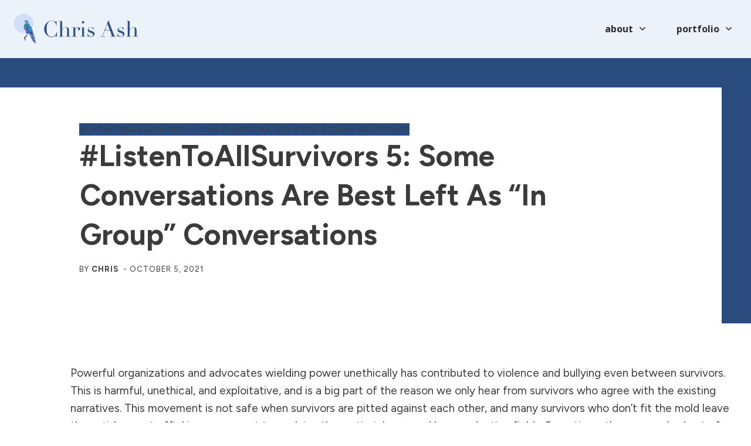

--- FILE ---
content_type: text/html; charset=UTF-8
request_url: https://christianash.com/stories-and-essays/listentoallsurvivors-5-some-conversations-are-best-left-as-in-group-conversations/
body_size: 40413
content:
<!doctype html>
<html lang="en" >
	<head>
		<link rel="profile" href="https://gmpg.org/xfn/11">
		<meta charset="UTF-8">
		<meta name="viewport" content="width=device-width, initial-scale=1">

				<script type="text/javascript">
			window.flatStyles = window.flatStyles || ''

			window.lightspeedOptimizeStylesheet = function () {
				const currentStylesheet = document.querySelector( '.tcb-lightspeed-style:not([data-ls-optimized])' )

				if ( currentStylesheet ) {
					try {
						if ( currentStylesheet.sheet && currentStylesheet.sheet.cssRules ) {
							if ( window.flatStyles ) {
								if ( this.optimizing ) {
									setTimeout( window.lightspeedOptimizeStylesheet.bind( this ), 24 )
								} else {
									this.optimizing = true;

									let rulesIndex = 0;

									while ( rulesIndex < currentStylesheet.sheet.cssRules.length ) {
										const rule = currentStylesheet.sheet.cssRules[ rulesIndex ]
										/* remove rules that already exist in the page */
										if ( rule.type === CSSRule.STYLE_RULE && window.flatStyles.includes( `${rule.selectorText}{` ) ) {
											currentStylesheet.sheet.deleteRule( rulesIndex )
										} else {
											rulesIndex ++
										}
									}
									/* optimize, mark it such, move to the next file, append the styles we have until now */
									currentStylesheet.setAttribute( 'data-ls-optimized', '1' )

									window.flatStyles += currentStylesheet.innerHTML

									this.optimizing = false
								}
							} else {
								window.flatStyles = currentStylesheet.innerHTML
								currentStylesheet.setAttribute( 'data-ls-optimized', '1' )
							}
						}
					} catch ( error ) {
						console.warn( error )
					}

					if ( currentStylesheet.parentElement.tagName !== 'HEAD' ) {
						/* always make sure that those styles end up in the head */
						const stylesheetID = currentStylesheet.id;
						/**
						 * make sure that there is only one copy of the css
						 * e.g display CSS
						 */
						if ( ( ! stylesheetID || ( stylesheetID && ! document.querySelector( `head #${stylesheetID}` ) ) ) ) {
							document.head.prepend( currentStylesheet )
						} else {
							currentStylesheet.remove();
						}
					}
				}
			}

			window.lightspeedOptimizeFlat = function ( styleSheetElement ) {
				if ( document.querySelectorAll( 'link[href*="thrive_flat.css"]' ).length > 1 ) {
					/* disable this flat if we already have one */
					styleSheetElement.setAttribute( 'disabled', true )
				} else {
					/* if this is the first one, make sure he's in head */
					if ( styleSheetElement.parentElement.tagName !== 'HEAD' ) {
						document.head.append( styleSheetElement )
					}
				}
			}
		</script>
		<title>#ListenToAllSurvivors 5: Some Conversations Are Best Left as &#8220;In Group&#8221; Conversations &#8211; Chris Ash</title>
<link rel='stylesheet' id='tcb-style-base-thrive_template-1863'  href='//christianash.com/wp-content/uploads/thrive/tcb-base-css-1863-1722869579.css' type='text/css' media='all' /><style type="text/css" id="tcb-style-template-thrive_template-1863"  onLoad="typeof window.lightspeedOptimizeStylesheet === 'function' && window.lightspeedOptimizeStylesheet()" class="tcb-lightspeed-style">@media (min-width: 300px){.tve-theme-1863 #wrapper{--top-background-width: 100%;--top-content-width: 100%;--header-background-width: 100%;--header-content-width: 100%;--footer-background-width: 100%;--bottom-background-width: 100%;}.tve-theme-1863 .main-container{padding: 20px 10px !important;}:not(#layout) .tve-theme-1863 #wrapper{--layout-content-width: 1300px;--layout-background-width: 1300px;}.tve-theme-1863 .thrive-progress-bar{--bar-background-color: var(--tcb-skin-color-27);--tcb-applied-color: var$(--tcb-skin-color-27);--bar-height: 4px;}:not(#layout) .tve-theme-1863 .main-container{--separator-size: 80px;--sidebar-size: 29.08%;}.tve-theme-1863 #content{padding-top: 0px !important;}:not(#tve) .tve-theme-1863 .top-section [data-css="tve-u-16f845fe58e"]{font-family: inherit !important;font-size: inherit !important;font-weight: var(--g-bold-weight,bold) !important;--eff-color: rgb(47,138,231) !important;--eff-faded: rgba(47,138,231,0.6) !important;--eff-ensure-contrast: rgba(47,138,231,0.6) !important;--eff-ensure-contrast-complement: rgba(140,47,231,0.6) !important;box-shadow: none !important;border-bottom: none !important;background: none !important;text-decoration: none !important;animation: 0s ease 0s 1 normal none running none !important;transition: none !important;padding-left: 0px !important;--eff: none !important;color: inherit !important;--tve-applied-box-shadow: none !important;--tve-applied-color: inherit !important;}.tve-theme-1863 .top-section [data-css="tve-u-16f8461e38c"]{padding: 0px !important;}.tve-theme-1863 .top-section [data-css="tve-u-16f84a0a423"]{margin-left: -20px;padding: 0px !important;}.tve-theme-1863 .top-section [data-css="tve-u-16f84a0a72b"]{text-align: left;min-width: 495px;float: left;z-index: 3;position: relative;--tve-alignment: left;margin-top: 0px !important;margin-bottom: 20px !important;--tve-applied-min-width: 495px !important;}.tve-theme-1863 .top-section [data-css="tve-u-16f84a0a423"] > .tcb-flex-col > .tcb-col{justify-content: center;}.tve-theme-1863 .top-section [data-css="tve-u-16f84a0a423"] > .tcb-flex-col{padding-left: 20px;}.tve-theme-1863 .top-section .section-background{background-color: rgb(255,255,255) !important;--background-color: rgb(255,255,255) !important;--tve-applied-background-color: rgb(255,255,255) !important;background-image: none !important;--background-image: none !important;--tve-applied-background-image: none !important;}.tve-theme-1863 .top-section .section-content{justify-content: center;display: flex;flex-direction: column;text-align: center;min-height: 222px !important;padding: 0px !important;}.tve-theme-1863 .top-section [data-css="tve-u-17aedaeba9b"]{text-align: left;}:not(#tve) .tve-theme-1863 .top-section [data-css="tve-u-17aedb1b0ee"]{letter-spacing: 1px;padding-bottom: 0px !important;margin-bottom: 0px !important;text-transform: uppercase !important;font-size: 13px !important;}.tve-theme-1863 .top-section [data-css="tve-u-186daa5ef4e"]{text-align: left;min-height: 1px;--tve-applied-min-height: 300px !important;}.tve-theme-1863 .top-section [data-css="tve-u-186daa62431"] > .tcb-flex-col{padding-left: 0px;}.tve-theme-1863 .top-section [data-css="tve-u-186daa62431"]{margin-left: 0px !important;padding-top: 0px !important;padding-bottom: 0px !important;--tve-applied-min-height: unset !important;}.tve-theme-1863 .top-section [data-css="tve-u-186daa62e15"]{margin-bottom: 0px !important;margin-top: 0px !important;}.tve-theme-1863 .top-section [data-css="tve-u-186daa6d2c8"]{min-width: unset;max-width: unset;margin-top: 0% !important;margin-bottom: 0% !important;padding: 5% 11% !important;--tve-applied-min-width: unset !important;--tve-applied-max-width: unset !important;}.tve-theme-1863 .top-section [data-css="tve-u-186daa62431"] > .tcb-flex-col > .tcb-col{justify-content: flex-end;min-height: unset;}.tve-theme-1863 .top-section [data-css="tve-u-186daa75147"]{padding-top: 50px !important;background-image: linear-gradient(var(--tcb-skin-color-0),var(--tcb-skin-color-0)) !important;background-size: auto !important;background-position: 50% 50% !important;background-attachment: scroll !important;background-repeat: no-repeat !important;--background-image: linear-gradient(var(--tcb-skin-color-0),var(--tcb-skin-color-0)) !important;--background-size: auto auto !important;--background-position: 50% 50% !important;--background-attachment: scroll !important;--background-repeat: no-repeat !important;--tve-applied-background-image: linear-gradient(var$(--tcb-skin-color-0),var$(--tcb-skin-color-0)) !important;padding-right: 50px !important;}.tve-theme-1863 .top-section [data-css="tve-u-186daa77ff8"]{background-image: linear-gradient(rgb(255,255,255),rgb(255,255,255)) !important;background-size: auto !important;background-position: 50% 50% !important;background-attachment: scroll !important;background-repeat: no-repeat !important;--background-image: linear-gradient(rgb(255,255,255),rgb(255,255,255)) !important;--background-size: auto auto !important;--background-position: 50% 50% !important;--background-attachment: scroll !important;--background-repeat: no-repeat !important;--tve-applied-background-image: linear-gradient(rgb(255,255,255),rgb(255,255,255)) !important;}:not(#tve) .tve-theme-1863 .top-section [data-css="tve-u-186db15677a"]{letter-spacing: 1px;padding-bottom: 0px !important;margin-bottom: 0px !important;font-size: 12px !important;text-transform: uppercase !important;}.tve-theme-1863 .top-section [data-css="tve-u-186db198090"]{float: left;z-index: 3;position: relative;--tve-alignment: left;--tve-border-radius: 100px;background-image: linear-gradient(var(--tcb-skin-color-0),var(--tcb-skin-color-0)) !important;background-size: auto !important;background-position: 50% 50% !important;background-attachment: scroll !important;background-repeat: no-repeat !important;--background-image: linear-gradient(var(--tcb-skin-color-0),var(--tcb-skin-color-0)) !important;--background-size: auto auto !important;--background-position: 50% 50% !important;--background-attachment: scroll !important;--background-repeat: no-repeat !important;--tve-applied-background-image: linear-gradient(var$(--tcb-skin-color-0),var$(--tcb-skin-color-0)) !important;padding-left: 3px !important;padding-right: 3px !important;}.tve-theme-1863 .top-section [data-css="tve-u-186db19bebb"]{--tcb-applied-color: rgba(10,10,10,0.85) !important;}:not(#tve) .tve-theme-1863 .top-section [data-css="tve-u-186db19db58"]{font-size: inherit !important;}.tve-theme-1863 .top-section [data-css="tve-u-186daa6d2c8"] > .tve-cb{justify-content: center;display: flex;flex-direction: column;}:not(#tve) .tve-theme-1863 .top-section [data-css="tve-u-18728768cc9"]{padding-bottom: 0px !important;margin-bottom: 0px !important;font-size: 50px !important;line-height: 1.35em !important;}.tve-theme-1863 .top-section [data-css="tve-u-186dfb9635c"]{margin-bottom: 15px !important;}.tve-theme-1863 .top-section{margin-bottom: 30px !important;}.tve-theme-1863 .content-section .section-content{padding: 20px 10px 20px 110px !important;}.tve-theme-1863 .content-section [data-css="tve-u-16f805e6958"]{position: relative;display: block;float: left;z-index: 3;--tve-alignment: left;margin-top: 0px !important;margin-bottom: 30px !important;}.tve-theme-1863 .content-section [data-css="tve-u-186dff6b0b0"]{background-image: none !important;--background-image: none !important;--tve-applied-background-image: none !important;}.tve-theme-1863 .content-section [data-css="tve-u-186dff7a98d"]{padding: 40px 0px 40px 50px !important;margin-right: 80px !important;margin-bottom: 60px !important;margin-top: 0px !important;}.tve-theme-1863 .content-section [data-css="tve-u-186e024820b"]{margin: 0px !important;}.tve-theme-1863 .content-section [data-css="tve-u-186e0251503"]{text-align: right;}:not(#tve) .tve-theme-1863 .content-section [data-css="tve-u-186e025a6cc"]{font-size: inherit !important;}.tve-theme-1863 .content-section [data-css="tve-u-186e025dfc1"] > .tcb-flex-col{padding-left: 100px;}.tve-theme-1863 .content-section [data-css="tve-u-186e025dfc1"]{margin-left: -100px !important;padding: 0px !important;}.tve-theme-1863 .content-section [data-css="tve-u-186e0261a06"]{max-width: 49.999%;}.tve-theme-1863 .content-section [data-css="tve-u-186e04ca9e8"]{max-width: unset;padding: 0px !important;min-width: 100% !important;margin-top: 0px !important;margin-bottom: 0px !important;--tve-applied-min-width: unset !important;--tve-applied-max-width: unset !important;}.tve-theme-1863 .content-section [data-css="tve-u-186e059d6c9"]{margin-top: 0px !important;margin-bottom: 0px !important;}.tve-theme-1863 .content-section [data-css="tve-u-186e059d6ca"]{padding-top: 0px !important;padding-bottom: 0px !important;margin-left: 0px !important;}.tve-theme-1863 .content-section [data-css="tve-u-186e059d6ca"] > .tcb-flex-col > .tcb-col{justify-content: flex-end;}.tve-theme-1863 .content-section [data-css="tve-u-186e059d6cb"]{max-width: 53.0851%;}.tve-theme-1863 .content-section [data-css="tve-u-186e059d6ca"] > .tcb-flex-col{padding-left: 0px;}.tve-theme-1863 .content-section [data-css="tve-u-186e059d6cc"] .tcb-button-link{border-bottom: 3px solid var(--tcb-local-color-a0533);letter-spacing: var(--tve-letter-spacing,1px);border-radius: 0px;text-align: left;background-color: transparent !important;padding: 14px 0px !important;}:not(#tve) .tve-theme-1863 .content-section [data-css="tve-u-186e059d6cc"] .tcb-button-link span{color: var(--tve-color,rgba(0,0,0,0.95));--tcb-applied-color: rgba(0,0,0,0.95);font-weight: var(--tve-font-weight,var(--g-regular-weight,normal));text-transform: var(--tve-text-transform,uppercase);--tve-applied-color: var$(--tve-color,rgba(0,0,0,0.95));}.tve-theme-1863 .content-section [data-css="tve-u-186e059d6cc"]{--tve-color: rgba(0,0,0,0.95);--tve-font-size: 11px;--tve-font-weight: var(--g-regular-weight,normal);--tve-letter-spacing: 1px;--tcb-local-color-f7f2b: rgb(19,114,211);--tcb-local-color-0359f: rgba(19,114,211,0.8);--tcb-local-color-a0533: var(--tcb-skin-color-26);--tcb-local-color-0618a: rgba(86,240,199,0.8);--tve-text-transform: uppercase;--tve-border-radius: 0px;--tve-applied---tve-color: rgba(0,0,0,0.95);min-width: 100% !important;margin-top: 0px !important;margin-bottom: 0px !important;}:not(#tve) .tve-theme-1863 .content-section [data-css="tve-u-186e059d6cc"] .tcb-button-link{font-size: var(--tve-font-size,11px) !important;}.tve-theme-1863 .content-section [data-css="tve-u-186e059d6ce"] .tcb-button-link{border-bottom: 3px solid var(--tcb-local-color-a0533);letter-spacing: var(--tve-letter-spacing,1px);border-radius: 0px;text-align: right;background-color: transparent !important;padding: 14px 0px !important;}:not(#tve) .tve-theme-1863 .content-section [data-css="tve-u-186e059d6ce"] .tcb-button-link span{color: var(--tve-color,rgba(0,0,0,0.95));--tcb-applied-color: rgba(0,0,0,0.95);font-weight: var(--tve-font-weight,var(--g-regular-weight,normal));text-transform: var(--tve-text-transform,uppercase);--tve-applied-color: var$(--tve-color,rgba(0,0,0,0.95));}.tve-theme-1863 .content-section [data-css="tve-u-186e059d6ce"]{--tve-color: rgba(0,0,0,0.95);--tve-font-size: 11px;--tve-font-weight: var(--g-regular-weight,normal);--tve-letter-spacing: 1px;--tcb-local-color-f7f2b: rgb(19,114,211);--tcb-local-color-0359f: rgba(19,114,211,0.8);--tcb-local-color-a0533: var(--tcb-skin-color-26);--tcb-local-color-0618a: rgba(86,240,199,0.8);--tve-text-transform: uppercase;--tve-border-radius: 0px;--tve-applied---tve-color: rgba(0,0,0,0.95);min-width: 100% !important;margin-top: 0px !important;margin-bottom: 0px !important;}:not(#tve) .tve-theme-1863 .content-section [data-css="tve-u-186e059d6ce"] .tcb-button-link{font-size: var(--tve-font-size,11px) !important;}.tve-theme-1863 .content-section [data-css="tve-u-186e059d6cd"]{--tcb-local-color-icon: rgb(255,255,255);--tcb-local-color-var: rgb(255,255,255);--tve-icon-size: 17px;--tcb-icon-rotation-angle: 180deg;font-size: 17px;width: 17px;height: 17px;}.tve-theme-1863 .content-section [data-css="tve-u-186e059d6cf"]{--tcb-local-color-icon: rgb(255,255,255);--tcb-local-color-var: rgb(255,255,255);--tve-icon-size: 17px;font-size: 17px;width: 17px;height: 17px;}.tve-theme-1863 .content-section [data-css="tve-u-186e025dfc1"] > .tcb-flex-col > .tcb-col{justify-content: flex-start;}:not(#tve) .tve-theme-1863 .content-section [data-css="tve-u-186e0a3b961"]{padding-bottom: 0px !important;margin-bottom: 0px !important;font-weight: var(--g-regular-weight,normal) !important;font-size: 20px !important;}:not(#tve) .tve-theme-1863 .content-section [data-css="tve-u-186e0a634ea"]{padding-bottom: 0px !important;margin-bottom: 0px !important;font-weight: var(--g-regular-weight,normal) !important;font-size: 20px !important;}.tve-theme-1863 .content-section [data-css="tve-u-186e174cd12"]{float: left;z-index: 3;--tve-alignment: left;top: 30px;left: 0px;padding: 1px !important;margin: -3px 0px 0px !important;position: absolute !important;}.tve-theme-1863 .sidebar-section .section-background{border: none;background-color: white !important;background-image: none !important;}.tve-theme-1863 .sidebar-section .section-content{text-align: left;display: block;--tve-font-weight: var(--g-regular-weight,normal);--tve-font-size: 17px;padding: 25px 10px 20px !important;}.tve-theme-1863 .sidebar-section{min-width: 257px;}.tve-theme-1863 .sidebar-section [data-css="tve-u-186df0c8b85"]{--tve-border-width: 3px;background-image: linear-gradient(var(--tcb-skin-color-9),var(--tcb-skin-color-9)) !important;--background-image: linear-gradient(var(--tcb-skin-color-9),var(--tcb-skin-color-9)) !important;--tve-applied-background-image: linear-gradient(var$(--tcb-skin-color-9),var$(--tcb-skin-color-9)) !important;border: none !important;--tve-applied-border: none !important;background-size: auto !important;background-position: 50% 50% !important;background-attachment: scroll !important;background-repeat: no-repeat !important;--background-size: auto auto !important;--background-position: 50% 50% !important;--background-attachment: scroll !important;--background-repeat: no-repeat !important;}.tve-theme-1863 .sidebar-section [data-css="tve-u-186df0ce5f3"]{--background-image: url("https://secure.gravatar.com/avatar/796c5eb0851d64526524da36fa502797?s=256&d=mm&r=g&dynamic_author=1") !important;--tve-applied-background-image: url("https://secure.gravatar.com/avatar/796c5eb0851d64526524da36fa502797?s=256&d=mm&r=g&dynamic_author=1") !important;background-size: cover !important;background-position: 50% 50% !important;background-attachment: scroll !important;background-repeat: no-repeat !important;--background-size: cover !important;--background-position: 50% 50% !important;--background-attachment: scroll !important;--background-repeat: no-repeat !important;background-image: url("https://secure.gravatar.com/avatar/796c5eb0851d64526524da36fa502797?s=256&d=mm&r=g&dynamic_author=1") !important;}.tve-theme-1863 .sidebar-section [data-css="tve-u-186df0d1bc8"]{height: 250px !important;--tve-applied-height: 250px !important;}.tve-theme-1863 .sidebar-section [data-css="tve-u-186df0d39df"]{max-width: unset;padding: 25px !important;--tve-applied-max-width: unset !important;margin-bottom: 60px !important;margin-top: 0px !important;}.tve-theme-1863 .sidebar-section [data-css="tve-u-186df0d5c05"]{--tve-alignment: center;float: none;margin: 0px auto 20px !important;padding: 1px !important;}.tve-theme-1863 .sidebar-section [data-css="tve-u-186df0e3e79"]{width: 193px;--tve-alignment: center;float: none;top: 0px;margin: 0px auto -59px !important;}.tve-theme-1863 .sidebar-section [data-css="tve-u-186df10e1ae"]{--tcb-local-color-f3080: var(--tcb-skin-color-3);--tcb-local-color-f2bba: rgba(4,50,62,0.5);--tcb-local-color-trewq: rgba(4,50,62,0.7);--tcb-local-color-poiuy: rgba(4,50,62,0.35);--tcb-local-color-f83d7: rgba(4,50,62,0.4);--tcb-local-color-frty6: rgba(4,50,62,0.2);--tcb-local-color-flktr: rgba(4,50,62,0.8);margin-top: 0px !important;}.tve-theme-1863 .sidebar-section [data-css="tve-u-186df10e1ae"] .tve_social_items{font-size: 10px !important;}.tve-theme-1863 .sidebar-section [data-css="tve-u-186df10fec0"]{font-size: 10px !important;}.tve-theme-1863 .sidebar-section [data-css="tve-u-186df10fec1"]{font-size: 10px !important;}.tve-theme-1863 .sidebar-section [data-css="tve-u-186df10fec2"]{font-size: 10px !important;}:not(#tve) .tve-theme-1863 .sidebar-section [data-css="tve-u-186df113969"]{padding-bottom: 0px !important;margin-bottom: 0px !important;}.tve-theme-1863 .sidebar-section .section-content p,.tve-theme-1863 .sidebar-section .section-content li,.tve-theme-1863 .sidebar-section .section-content label,.tve-theme-1863 .sidebar-section .section-content .tcb-plain-text{font-weight: var(--tve-font-weight,var(--g-regular-weight,normal));}:not(#tve) .tve-theme-1863 .sidebar-section .section-content p,:not(#tve) .tve-theme-1863 .sidebar-section .section-content li,:not(#tve) .tve-theme-1863 .sidebar-section .section-content label,:not(#tve) .tve-theme-1863 .sidebar-section .section-content .tcb-plain-text{font-size: var(--tve-font-size,17px);}:not(#tve) .tve-theme-1863 .sidebar-section [data-css="tve-u-186df182184"]{letter-spacing: 1px;padding-bottom: 0px !important;margin-bottom: 0px !important;text-transform: uppercase !important;font-size: 14px !important;font-weight: var(--g-bold-weight,bold) !important;}.tve-theme-1863 .sidebar-section [data-css="tve-u-186df188559"]{padding: 5px 10px !important;border: 1px solid var(--tcb-skin-color-14) !important;--tve-applied-border: 1px solid var$(--tcb-skin-color-14) !important;margin-bottom: 10px !important;}.tve-theme-1863 .sidebar-section [data-css="tve-u-186df1a21d3"] .thrive-dynamic-styled-list-item{margin-left: 0px !important;padding-bottom: 12px !important;}.tve-theme-1863 .sidebar-section [data-css="tve-u-186df1aab98"]{margin-bottom: 40px !important;}.tve-theme-1863 .sidebar-section [data-css="tve-u-186df1a21d3"]{--tve-font-weight: var(--g-regular-weight,normal);margin-bottom: 50px !important;}.tve-theme-1863 .sidebar-section .tcb-post-list[data-css="tve-u-186df1bf84d"] .post-wrapper.thrv_wrapper{width: calc(100% + 0px);}.tve-theme-1863 .sidebar-section .tcb-post-list[data-css="tve-u-186df1bf84d"] .post-wrapper.thrv_wrapper:nth-child(n+2){margin-top: 50px !important;}.tve-theme-1863 .sidebar-section [data-css="tve-u-186df1bf84d"].tcb-post-list [data-css="tve-u-186df1bf853"]{padding: 0px !important;margin-bottom: 5px !important;}:not(#tve) .tve-theme-1863 .sidebar-section [data-css="tve-u-186df1bf84d"].tcb-post-list [data-css="tve-u-186df1bf854"]{padding-top: 0px !important;margin-top: 0px !important;padding-bottom: 0px !important;margin-bottom: 0px !important;font-size: 22px !important;font-weight: var(--g-regular-weight,normal) !important;}.tve-theme-1863 .sidebar-section .tcb-post-list[data-css="tve-u-186df1bf84d"] .post-wrapper.thrv_wrapper:not(:nth-child(n+2)){margin-top: 0px !important;}.tve-theme-1863 .sidebar-section .tcb-post-list[data-css="tve-u-186df1bf84d"] .post-wrapper.thrv_wrapper:nth-child(n){margin-right: 0px !important;}.tve-theme-1863 .sidebar-section [data-css="tve-u-186df1bf84d"]{max-width: 300px;float: none;margin-left: auto !important;margin-right: auto !important;margin-bottom: 80px !important;}.tve-theme-1863 .sidebar-section [data-css="tve-u-186df1bf84d"].tcb-post-list [data-css="tve-u-186df1bf851"]{background-image: url("https://christianash.com/wp-content/uploads/thrive-theme/images/Xpert_post-03_featured-1-300x194-1.jpg?dynamic_featured=1&size=medium") !important;background-size: cover !important;background-position: 50% 50% !important;background-attachment: scroll !important;background-repeat: no-repeat !important;}.tve-theme-1863 .sidebar-section [data-css="tve-u-186df1bf84d"].tcb-post-list [data-css="tve-u-186df1bf850"]{padding: 0px !important;margin: 0px 0px 20px !important;}.tve-theme-1863 .sidebar-section [data-css="tve-u-186df1bf84d"].tcb-post-list .thrv-content-box [data-css="tve-u-186df1bf852"]{min-height: 170px !important;}:not(#tve) .tve-theme-1863 .sidebar-section [data-css="tve-u-186df1bf84d"].tcb-post-list [data-css="tve-u-186df1c8b99"]{letter-spacing: 1px;padding-bottom: 0px !important;margin-bottom: 0px !important;text-transform: uppercase !important;font-size: 11px !important;}.tve-theme-1863 .sidebar-section [data-css="tve-u-186df1bf84d"].tcb-post-list [data-css="tve-u-186df1cc553"]{padding: 1px 5px !important;margin-bottom: 5px !important;background-image: linear-gradient(var(--tcb-skin-color-9),var(--tcb-skin-color-9)) !important;background-size: auto !important;background-position: 50% 50% !important;background-attachment: scroll !important;background-repeat: no-repeat !important;--background-image: linear-gradient(var(--tcb-skin-color-9),var(--tcb-skin-color-9)) !important;--background-size: auto auto !important;--background-position: 50% 50% !important;--background-attachment: scroll !important;--background-repeat: no-repeat !important;--tve-applied-background-image: linear-gradient(var$(--tcb-skin-color-9),var$(--tcb-skin-color-9)) !important;}:not(#tve) .tve-theme-1863 .sidebar-section [data-css="tve-u-186df1bf84d"].tcb-post-list [data-css="tve-u-186df1d60d0"]{font-family: inherit !important;font-size: inherit !important;}:not(#tve) .tve-theme-1863 .sidebar-section [data-css="tve-u-186df1bf84d"].tcb-post-list [data-css="tve-u-186df1dea68"]{font-size: inherit !important;}:not(#tve) .tve-theme-1863 .sidebar-section [data-css="tve-u-186df1bf84d"].tcb-post-list [data-css="tve-u-186df1e6a81"]{letter-spacing: 1px;text-transform: uppercase !important;font-size: 14px !important;}:not(#tve) .tve-theme-1863 .sidebar-section [data-css="tve-u-186df201d3c"]{letter-spacing: 1px;padding-bottom: 0px !important;margin-bottom: 0px !important;text-transform: uppercase !important;font-size: 14px !important;font-weight: var(--g-bold-weight,bold) !important;}.tve-theme-1863 .sidebar-section [data-css="tve-u-186df20cc0f"]{margin-top: 0px !important;margin-bottom: 0px !important;padding-top: 35px !important;padding-left: 25px !important;padding-right: 25px !important;}.tve-theme-1863 .sidebar-section [data-css="tve-u-186df20f1f3"]{background-image: linear-gradient(rgba(255,255,255,0.8),rgba(255,255,255,0.8)),url("https://christianash.com/wp-content/uploads/thrive-theme/images/Xpert_feature_img_04-1.jpg") !important;background-size: auto,cover !important;background-position: 50% 50%,50% 50% !important;background-attachment: scroll,scroll !important;background-repeat: no-repeat,no-repeat !important;--background-image: linear-gradient(rgba(255,255,255,0.8),rgba(255,255,255,0.8)),url("https://christianash.com/wp-content/uploads/thrive-theme/images/Xpert_feature_img_04-1.jpg") !important;--background-size: auto auto,cover !important;--background-position: 50% 50%,50% 50% !important;--background-attachment: scroll,scroll !important;--background-repeat: no-repeat,no-repeat !important;--tve-applied-background-image: linear-gradient(rgba(255,255,255,0.8),rgba(255,255,255,0.8)),url("https://christianash.com/wp-content/uploads/thrive-theme/images/Xpert_feature_img_04-1.jpg") !important;}.tve-theme-1863 .sidebar-section [data-css="tve-u-186df215b1d"]{background-image: none !important;--background-image: none !important;--tve-applied-background-image: none !important;}.tve-theme-1863 .sidebar-section [data-css="tve-u-186df21d7ee"]{text-align: center;height: unset !important;--tve-applied-height: unset !important;}.tve-theme-1863 .sidebar-section [data-css="tve-u-186df222e1d"]{--tve-font-size: 1px;height: 320px !important;--tve-applied-height: 320px !important;min-height: unset !important;--tve-applied-min-height: unset !important;}.tve-theme-1863 .sidebar-section [data-css="tve-u-186df20cc0f"] > .tve-cb{justify-content: center;display: flex;flex-direction: column;}.tve-theme-1863 .sidebar-section [data-css="tve-u-186df227089"] > .tve-cb{justify-content: center;display: flex;flex-direction: column;}.tve-theme-1863 .sidebar-section [data-css="tve-u-186df227089"]{margin-bottom: 0px !important;margin-top: 0px !important;z-index: 5 !important;padding: 1px !important;}:not(#tve) .tve-theme-1863 .sidebar-section .thrv-content-box [data-css="tve-u-186df222e1d"] p,:not(#tve) .tve-theme-1863 .sidebar-section .thrv-content-box [data-css="tve-u-186df222e1d"] li,:not(#tve) .tve-theme-1863 .sidebar-section .thrv-content-box [data-css="tve-u-186df222e1d"] blockquote,:not(#tve) .tve-theme-1863 .sidebar-section .thrv-content-box [data-css="tve-u-186df222e1d"] address,:not(#tve) .tve-theme-1863 .sidebar-section .thrv-content-box [data-css="tve-u-186df222e1d"] .tcb-plain-text,:not(#tve) .tve-theme-1863 .sidebar-section .thrv-content-box [data-css="tve-u-186df222e1d"] label{font-size: var(--tve-font-size,1px);}.tve-theme-1863 .sidebar-section [data-css="tve-u-186df289236"]{background-image: linear-gradient(var(--tcb-skin-color-0),var(--tcb-skin-color-0)) !important;background-size: auto !important;background-position: 50% 50% !important;background-attachment: scroll !important;background-repeat: no-repeat !important;--background-image: linear-gradient(var(--tcb-skin-color-0),var(--tcb-skin-color-0)) !important;--background-size: auto auto !important;--background-position: 50% 50% !important;--background-attachment: scroll !important;--background-repeat: no-repeat !important;--tve-applied-background-image: linear-gradient(var$(--tcb-skin-color-0),var$(--tcb-skin-color-0)) !important;}.tve-theme-1863 .sidebar-section [data-css="tve-u-186df289c21"]{width: 50px;top: -6px;left: -6px;--tve-applied-width: 50px !important;padding: 1px !important;margin: 0px !important;position: absolute !important;}.tve-theme-1863 .sidebar-section [data-css="tve-u-186df28a7e8"]{height: 50px !important;--tve-applied-height: 50px !important;}.tve-theme-1863 .sidebar-section [data-css="tve-u-186df2a76a6"]{background-image: linear-gradient(rgb(255,255,255),rgb(255,255,255)) !important;background-size: auto !important;background-position: 50% 50% !important;background-attachment: scroll !important;background-repeat: no-repeat !important;--background-image: linear-gradient(rgb(255,255,255),rgb(255,255,255)) !important;--background-size: auto auto !important;--background-position: 50% 50% !important;--background-attachment: scroll !important;--background-repeat: no-repeat !important;--tve-applied-background-image: linear-gradient(rgb(255,255,255),rgb(255,255,255)) !important;padding: 30px 15px !important;z-index: 5 !important;}.tve-theme-1863 .sidebar-section [data-css="tve-u-186df306cdb"] .tcb-button-link{border-radius: 100px;overflow: hidden;letter-spacing: var(--tve-letter-spacing,1px);background-color: var(--tcb-local-color-394d4) !important;padding: 18px 16px !important;}:not(#tve) .tve-theme-1863 .sidebar-section [data-css="tve-u-186df306cdb"] .tcb-button-link{font-size: var(--tve-font-size,16px) !important;}.tve-theme-1863 .sidebar-section [data-css="tve-u-186df306cdb"]{--tve-font-size: 16px;--tve-font-weight: var(--g-regular-weight,normal);--tve-letter-spacing: 1px;--tcb-local-color-1bda9: rgb(19,114,211);--tve-color: var(--tcb-skin-color-0);--tcb-local-color-394d4: var(--tcb-skin-color-3);--tve-text-transform: capitalize;--tve-applied---tve-color: var$(--tcb-skin-color-0);min-width: 100% !important;margin-bottom: 0px !important;}:not(#tve) .tve-theme-1863 .sidebar-section [data-css="tve-u-186df306cdb"] .tcb-button-link span{font-weight: var(--tve-font-weight,var(--g-regular-weight,normal));color: var(--tve-color,var(--tcb-skin-color-0));--tcb-applied-color: var$(--tcb-skin-color-0);text-transform: var(--tve-text-transform,capitalize);--tve-applied-color: var$(--tve-color,var$(--tcb-skin-color-0));}.tve-theme-1863 .sidebar-section [data-css="tve-u-186df306ce1"]{--tcb-local-color-icon: rgb(255,255,255);--tcb-local-color-var: rgb(255,255,255);--tve-icon-size: 16px;}:not(#tve) .tve-theme-1863 .sidebar-section [data-css="tve-u-186df306ce5"]{color: rgb(255,255,255) !important;--tcb-applied-color: rgb(255,255,255) !important;--tve-applied-color: rgb(255,255,255) !important;text-transform: none !important;}:not(#tve) .tve-theme-1863 .sidebar-section [data-css="tve-u-186df1a21d3"] p,:not(#tve) .tve-theme-1863 .sidebar-section [data-css="tve-u-186df1a21d3"] li,:not(#tve) .tve-theme-1863 .sidebar-section [data-css="tve-u-186df1a21d3"] blockquote,:not(#tve) .tve-theme-1863 .sidebar-section [data-css="tve-u-186df1a21d3"] address,:not(#tve) .tve-theme-1863 .sidebar-section [data-css="tve-u-186df1a21d3"] .tcb-plain-text,:not(#tve) .tve-theme-1863 .sidebar-section [data-css="tve-u-186df1a21d3"] label{font-weight: var(--tve-font-weight,var(--g-regular-weight,normal));}:not(#tve) .tve-theme-1863 .sidebar-section [data-css="tve-u-186dfb3690d"]{font-size: 28px !important;line-height: 1.3em !important;padding-bottom: 0px !important;margin-bottom: 0px !important;padding-top: 0px !important;margin-top: 0px !important;}.tve-theme-1863 .sidebar-section [data-css="tve-u-186e01a3ebb"]{padding: 5px 10px !important;border: 1px solid var(--tcb-skin-color-14) !important;--tve-applied-border: 1px solid var$(--tcb-skin-color-14) !important;margin-bottom: 10px !important;}.tve-theme-1863 .sidebar-section [data-css="tve-u-186e16bfea1"]{height: unset !important;--tve-applied-height: unset !important;}.tve-theme-1863 .content-section [data-css="tve-u-188332e8579"]{padding: 1px !important;margin-top: 0px !important;margin-bottom: 50px !important;}.tve-theme-1863 .bottom-section .section-content{text-align: center;display: flex;justify-content: flex-end;flex-direction: column;min-height: 1px !important;padding: 60px 20px !important;}.tve-theme-1863 .bottom-section .section-background{border-top: none;background-color: rgb(255,255,255) !important;--background-color: rgb(255,255,255) !important;--tve-applied-background-color: rgb(255,255,255) !important;background-image: linear-gradient(var(--tcb-skin-color-9),var(--tcb-skin-color-9)) !important;--background-image: linear-gradient(var(--tcb-skin-color-9),var(--tcb-skin-color-9)) !important;--tve-applied-background-image: linear-gradient(var$(--tcb-skin-color-9),var$(--tcb-skin-color-9)) !important;background-size: auto !important;background-position: 50% 50% !important;background-attachment: scroll !important;background-repeat: no-repeat !important;--background-size: auto auto !important;--background-position: 50% 50% !important;--background-attachment: scroll !important;--background-repeat: no-repeat !important;}:not(#tve) .tve-theme-1863 .bottom-section [data-css="tve-u-186e189da73"]{padding-bottom: 0px !important;margin-bottom: 0px !important;}.tve-theme-1863 .bottom-section [data-css="tve-u-186e189e6c8"]{margin-bottom: 30px !important;}.tve-theme-1863 .bottom-section .tcb-post-list[data-css="tve-u-18703fb75db"] .post-wrapper.thrv_wrapper{width: calc(33.3333% - 13.3333px);}.tve-theme-1863 .bottom-section [data-css="tve-u-18703fb75db"].tcb-post-list .post-wrapper{min-height: unset;background-image: none !important;--background-image: none !important;--tve-applied-background-image: none !important;padding: 0px !important;--tve-applied-min-height: unset !important;}.tve-theme-1863 .bottom-section [data-css="tve-u-18703fb75db"].tcb-post-list [data-css="tve-u-18703fb75e6"] > .tve-cb{justify-content: center;display: flex;flex-direction: column;}:not(#tve) .tve-theme-1863 .bottom-section [data-css="tve-u-18703fb75db"].tcb-post-list [data-css="tve-u-18703fb75e8"]{letter-spacing: 1px;padding-top: 0px !important;margin-top: 0px !important;padding-bottom: 0px !important;margin-bottom: 0px !important;text-transform: uppercase !important;font-size: 11px !important;}.tve-theme-1863 .bottom-section [data-css="tve-u-18703fb75db"].tcb-post-list [data-css="tve-u-18703fb75e7"]{--tve-border-radius: 0px;border-radius: 0px;background-color: var(--tcb-skin-color-9) !important;--background-color: var(--tcb-skin-color-9) !important;--tve-applied-background-color: var$(--tcb-skin-color-9) !important;}.tve-theme-1863 .bottom-section [data-css="tve-u-18703fb75db"].tcb-post-list [data-css="tve-u-18703fb75ea"]{left: 0px;margin-top: 0px !important;margin-bottom: 0px !important;position: relative !important;padding: 24px !important;}.tve-theme-1863 .bottom-section [data-css="tve-u-18703fb75db"].tcb-post-list [data-css="tve-u-18703fb75eb"]{--tve-border-radius: 0px;border-radius: 0px;background-color: var(--tcb-skin-color-22) !important;--background-color: var(--tcb-skin-color-22) !important;--tve-applied-background-color: var$(--tcb-skin-color-22) !important;}.tve-theme-1863 .bottom-section [data-css="tve-u-18703fb75db"].tcb-post-list .thrv-content-box [data-css="tve-u-18703fb75ec"]{text-align: left;min-height: unset !important;--tve-applied-min-height: unset !important;}:not(#tve) .tve-theme-1863 .bottom-section [data-css="tve-u-18703fb75db"].tcb-post-list [data-css="tve-u-18703fb75fa"]{padding-top: 0px !important;margin-top: 0px !important;padding-bottom: 0px !important;margin-bottom: 0px !important;font-size: 22px !important;font-weight: var(--g-regular-weight,normal) !important;}.tve-theme-1863 .bottom-section [data-css="tve-u-18703fb75db"].tcb-post-list [data-css="tve-u-18703fb75e0"]{margin-top: 0px !important;margin-bottom: 0px !important;padding: 24px !important;}.tve-theme-1863 .bottom-section [data-css="tve-u-18703fb75db"].tcb-post-list [data-css="tve-u-18703fb75e1"]{background-image: linear-gradient(0deg,rgba(255,255,255,0) 54%,rgba(0,0,0,0.6) 100%),url("https://christianash.com/wp-content/uploads/thrive-theme/images/Xpert_post-03_featured-1-1024x661-1.jpg?dynamic_featured=1&size=large") !important;background-size: auto,cover !important;background-position: 50% 50%,50% 50% !important;background-attachment: scroll,scroll !important;background-repeat: no-repeat,no-repeat !important;--background-image: linear-gradient(0deg,rgba(255,255,255,0) 54%,rgba(0,0,0,0.6) 100%),url("https://christianash.com/wp-content/uploads/thrive-theme/images/Xpert_post-03_featured-1-1024x661-1.jpg?dynamic_featured=1&size=large") !important;--background-size: auto,cover !important;--background-position: 50% 50%,50% 50% !important;--background-attachment: scroll,scroll !important;--background-repeat: no-repeat,no-repeat !important;--tve-applied-background-image: linear-gradient(0deg,rgba(255,255,255,0) 54%,rgba(0,0,0,0.6) 100%),url("https://christianash.com/wp-content/uploads/thrive-theme/images/Xpert_post-03_featured-1-1024x661-1.jpg?dynamic_featured=1&size=large") !important;}.tve-theme-1863 .bottom-section [data-css="tve-u-18703fb75db"].tcb-post-list .thrv-content-box [data-css="tve-u-18703fb75e2"]{--tve-color: var(--tcb-skin-color-24);--tve-applied---tve-color: var$(--tcb-skin-color-24);min-height: 320px !important;--tve-applied-min-height: 320px !important;}.tve-theme-1863 .bottom-section [data-css="tve-u-18703fb75db"].tcb-post-list [data-css="tve-u-18703fb75e0"] > .tve-cb{justify-content: flex-end;display: flex;flex-direction: column;}.tve-theme-1863 .bottom-section [data-css="tve-u-18703fb75db"].tcb-post-list [data-css="tve-u-18703fb75e6"]{position: relative;top: 0px;left: 0px;float: left;z-index: 3;--tve-alignment: left;margin-top: 0px !important;margin-bottom: 5px !important;padding: 2px 8px !important;}:not(#tve) .tve-theme-1863 .bottom-section [data-css="tve-u-18703fb75db"].tcb-post-list [data-css="tve-u-18703fb75fb"]{text-decoration: underline solid var(--eff-color) !important;--eff: thin !important;font-size: inherit !important;font-weight: var(--g-bold-weight,bold) !important;line-height: 1.4em !important;--eff-color: rgb(0,0,0) !important;--eff-faded: rgba(0,0,0,0.6) !important;--eff-ensure-contrast: rgba(0,0,0,0.6) !important;--eff-ensure-contrast-complement: rgba(0,0,0,0.6) !important;box-shadow: none !important;border-bottom: none !important;background: none !important;animation: 0s ease 0s 1 normal none running none !important;transition: none !important;padding-left: 0px !important;--tve-applied-box-shadow: none !important;}.tve-theme-1863 .bottom-section .tcb-post-list[data-css="tve-u-18703fb75db"] .post-wrapper.thrv_wrapper:not(:nth-child(n+4)){margin-top: 0px !important;}.tve-theme-1863 .bottom-section .tcb-post-list[data-css="tve-u-18703fb75db"] .post-wrapper.thrv_wrapper:not(:nth-child(3n)){margin-right: 20px !important;}.tve-theme-1863 .bottom-section .tcb-post-list[data-css="tve-u-18703fb75db"] .post-wrapper.thrv_wrapper:nth-child(3n){margin-right: 0px !important;}:not(#tve) .tve-theme-1863 .bottom-section [data-css="tve-u-18703fb75db"].tcb-post-list [data-css="tve-u-18703fc77a4"]{font-weight: var(--g-regular-weight,normal) !important;}:not(#tve) .tve-theme-1863 .bottom-section [data-css="tve-u-18703fb75db"].tcb-post-list [data-css="tve-u-18703fe0f51"]{font-size: inherit !important;color: inherit !important;--tve-applied-color: inherit !important;}:not(#tve) .tve-theme-1863 .bottom-section [data-css="tve-u-18703fb75db"].tcb-post-list .thrv-content-box [data-css="tve-u-18703fb75e2"] p,:not(#tve) .tve-theme-1863 .bottom-section [data-css="tve-u-18703fb75db"].tcb-post-list .thrv-content-box [data-css="tve-u-18703fb75e2"] li,:not(#tve) .tve-theme-1863 .bottom-section [data-css="tve-u-18703fb75db"].tcb-post-list .thrv-content-box [data-css="tve-u-18703fb75e2"] blockquote,:not(#tve) .tve-theme-1863 .bottom-section [data-css="tve-u-18703fb75db"].tcb-post-list .thrv-content-box [data-css="tve-u-18703fb75e2"] address,:not(#tve) .tve-theme-1863 .bottom-section [data-css="tve-u-18703fb75db"].tcb-post-list .thrv-content-box [data-css="tve-u-18703fb75e2"] .tcb-plain-text,:not(#tve) .tve-theme-1863 .bottom-section [data-css="tve-u-18703fb75db"].tcb-post-list .thrv-content-box [data-css="tve-u-18703fb75e2"] label,:not(#tve) .tve-theme-1863 .bottom-section [data-css="tve-u-18703fb75db"].tcb-post-list .thrv-content-box [data-css="tve-u-18703fb75e2"] h1,:not(#tve) .tve-theme-1863 .bottom-section [data-css="tve-u-18703fb75db"].tcb-post-list .thrv-content-box [data-css="tve-u-18703fb75e2"] h2,:not(#tve) .tve-theme-1863 .bottom-section [data-css="tve-u-18703fb75db"].tcb-post-list .thrv-content-box [data-css="tve-u-18703fb75e2"] h3,:not(#tve) .tve-theme-1863 .bottom-section [data-css="tve-u-18703fb75db"].tcb-post-list .thrv-content-box [data-css="tve-u-18703fb75e2"] h4,:not(#tve) .tve-theme-1863 .bottom-section [data-css="tve-u-18703fb75db"].tcb-post-list .thrv-content-box [data-css="tve-u-18703fb75e2"] h5,:not(#tve) .tve-theme-1863 .bottom-section [data-css="tve-u-18703fb75db"].tcb-post-list .thrv-content-box [data-css="tve-u-18703fb75e2"] h6{color: var(--tve-color,var(--tcb-skin-color-24));--tve-applied-color: var$(--tve-color,var$(--tcb-skin-color-24));--tcb-applied-color: var$(--tcb-skin-color-24);}.tve-theme-1863 :not(#layout) .sidebar-section{order: 3;}.tve-theme-1863 :not(#layout) .content-section{order: 1;}.tve-theme-1863 .content-section [data-css="tve-u-18894ee4c7f"] .tve_social_items{font-size: 13px !important;}.tve-theme-1863 .content-section [data-css="tve-u-18894ee4c7f"]{float: left;z-index: 3;position: relative;--tve-alignment: left;top: 0px;left: 0px;padding: 0px !important;margin: 0px auto !important;font-size: 13px !important;}.tve-theme-1863 .content-section [data-css="tve-u-18894ee4c7f"] .tve_social_items .tve_s_item{display: inline-block;}.tve-theme-1863 .sidebar-section .tcb-post-list[data-css="tve-u-186df1bf84d"] .post-wrapper.thrv_wrapper:not(:nth-child(n)){margin-right: 30px !important;}.tve-theme-1863 .bottom-section .tcb-post-list[data-css="tve-u-18703fb75db"] .post-wrapper.thrv_wrapper:nth-child(n+4){margin-top: 20px !important;}}@media (max-width: 1023px){.tve-theme-1863 .main-container{padding-left: 20px !important;padding-right: 20px !important;padding-top: 20px !important;}:not(#layout) .tve-theme-1863 .main-container{--separator-size: 10px;--sidebar-size: 32.36%;flex-wrap: wrap;}:not(#layout) .tve-theme-1863 .main-container div.main-columns-separator{width: 100%;}.tve-theme-1863 .top-section [data-css="tve-u-16f84a0a423"]{flex-wrap: nowrap !important;}.tve-theme-1863 .top-section .section-content{padding: 1px 1px 1px 0px !important;min-height: 180px !important;}.tve-theme-1863 .top-section [data-css="tve-u-16f84a0a72b"]{max-width: 500px;margin-bottom: 10px !important;}.tve-theme-1863 .top-section [data-css="tve-u-186daa62431"]{flex-wrap: nowrap !important;}.tve-theme-1863 .top-section [data-css="tve-u-186daa6d2c8"]{min-width: unset;max-width: unset;--tve-applied-min-width: unset !important;--tve-applied-max-width: unset !important;padding: 30px !important;}.tve-theme-1863 .top-section [data-css="tve-u-186daa75147"]{padding-top: 20px !important;padding-right: 20px !important;}:not(#tve) .tve-theme-1863 .top-section [data-css="tve-u-17aedb1b0ee"]{font-size: 12px !important;}:not(#tve) .tve-theme-1863 .top-section [data-css="tve-u-186db15677a"]{font-size: 11px !important;}.tve-theme-1863 .top-section [data-css="tve-u-186daa5ef4e"]{min-height: unset !important;--tve-applied-min-height: unset !important;}.tve-theme-1863 .top-section{margin-bottom: 0px !important;}.tve-theme-1863 .content-section .section-content{padding-left: 20px !important;padding-right: 20px !important;padding-top: 20px !important;}.tve-theme-1863 .content-section [data-css="tve-u-16f805e6958"]{left: 0px;margin-top: 20px !important;margin-bottom: 20px !important;}.tve-theme-1863 .content-section [data-css="tve-u-186dff7a98d"]{padding-top: 30px !important;padding-bottom: 30px !important;padding-left: 40px !important;}:not(#tve) .tve-theme-1863 .content-section [data-css="tve-u-186e025a6cc"]{line-height: 1.5em !important;font-size: inherit !important;}.tve-theme-1863 .content-section [data-css="tve-u-186e059d6ca"] > .tcb-flex-col > .tcb-col{justify-content: flex-end;}:not(#tve) .tve-theme-1863 .content-section [data-css="tve-u-186e0a3b961"]{font-size: 21px !important;}:not(#tve) .tve-theme-1863 .content-section [data-css="tve-u-186e0a634ea"]{font-size: 21px !important;}.tve-theme-1863 .sidebar-section .section-content{text-align: center;padding: 50px 20px 20px !important;}.tve-theme-1863 .sidebar-section .section-background{background-color: white !important;}.tve-theme-1863 .sidebar-section .tcb-post-list[data-css="tve-u-186df1bf84d"] .post-wrapper.thrv_wrapper{width: calc(50% - 10px);}.tve-theme-1863 .sidebar-section [data-css="tve-u-186df1bf84d"]{max-width: 100%;margin-bottom: 70px !important;margin-top: 0px !important;}.tve-theme-1863 .sidebar-section [data-css="tve-u-186df0d1bc8"]{height: 240px !important;--tve-applied-height: 240px !important;}.tve-theme-1863 .sidebar-section [data-css="tve-u-186df0d39df"]{--tve-alignment: center;float: none;max-width: unset;padding-right: 30px !important;margin-left: auto !important;margin-right: auto !important;--tve-applied-max-width: unset !important;}.tve-theme-1863 .sidebar-section [data-css="tve-u-186df0e3e79"]{width: 159px;top: 0px;margin-bottom: -46px !important;}.tve-theme-1863 .sidebar-section [data-css="tve-u-186df0d5c05"]{--tve-alignment: center;float: none;width: 220px;margin: -22px auto 10px !important;--tve-applied-width: 220px !important;}:not(#tve) .tve-theme-1863 .sidebar-section [data-css="tve-u-186dfb28e19"]{padding-bottom: 0px !important;margin-bottom: 0px !important;}.tve-theme-1863 .sidebar-section [data-css="tve-u-186df1a21d3"]{margin-bottom: 40px !important;}.tve-theme-1863 .sidebar-section [data-css="tve-u-186df20cc0f"]{padding: 50px !important;}.tve-theme-1863 .sidebar-section [data-css="tve-u-186df2a76a6"]{padding: 30px !important;}:not(#tve) .tve-theme-1863 .sidebar-section [data-css="tve-u-186dfb3690d"]{font-size: 28px !important;}:not(#tve) .tve-theme-1863 .sidebar-section [data-css="tve-u-186df306cdb"] .tcb-button-link{font-size: var(--tve-font-size,16px) !important;}.tve-theme-1863 .sidebar-section [data-css="tve-u-186df306cdb"]{--tve-font-size: 16px;--tve-alignment: center;float: none;min-width: 0px !important;margin-left: auto !important;margin-right: auto !important;--tve-applied-min-width: unset !important;}.tve-theme-1863 .sidebar-section [data-css="tve-u-186df306cdb"] .tcb-button-link{text-align: center;padding: 16px 25px !important;}.tve-theme-1863 .sidebar-section [data-css="tve-u-186df222e1d"]{height: unset !important;--tve-applied-height: unset !important;}.tve-theme-1863 .sidebar-section [data-css="tve-u-186df289c21"]{top: -5px;left: -5px;}.tve-theme-1863 .sidebar-section [data-css="tve-u-186e01a3ebb"]{margin-bottom: 20px !important;}.tve-theme-1863 .sidebar-section [data-css="tve-u-186df1aab98"]{margin-bottom: 50px !important;}.tve-theme-1863 .sidebar-section [data-css="tve-u-186df188559"]{margin-bottom: 30px !important;}.tve-theme-1863 .sidebar-section .tcb-post-list[data-css="tve-u-186df1bf84d"] .post-wrapper.thrv_wrapper:not(:nth-child(n+3)){margin-top: 0px !important;}.tve-theme-1863 .sidebar-section .tcb-post-list[data-css="tve-u-186df1bf84d"] .post-wrapper.thrv_wrapper:not(:nth-child(2n)){margin-right: 20px !important;}.tve-theme-1863 .sidebar-section .tcb-post-list[data-css="tve-u-186df1bf84d"] .post-wrapper.thrv_wrapper:nth-child(2n){margin-right: 0px !important;}.tve-theme-1863 .sidebar-section [data-css="tve-u-186df10e1ae"]{--tve-alignment: center;float: none;min-width: 0px !important;margin-left: auto !important;margin-right: auto !important;}.tve-theme-1863 .sidebar-section [data-css="tve-u-186e16e289e"]{margin-bottom: 5px !important;}.tve-theme-1863 .bottom-section .section-content{padding: 40px !important;}.tve-theme-1863 .bottom-section .tcb-post-list[data-css="tve-u-18703fb75db"] .post-wrapper.thrv_wrapper{width: calc(50% - 15px);}.tve-theme-1863 .bottom-section .tcb-post-list[data-css="tve-u-18703fb75db"] .post-wrapper.thrv_wrapper:nth-child(n+3){margin-top: 30px !important;}.tve-theme-1863 .bottom-section .tcb-post-list[data-css="tve-u-18703fb75db"] .post-wrapper.thrv_wrapper:not(:nth-child(n+3)){margin-top: 0px !important;}.tve-theme-1863 .bottom-section .tcb-post-list[data-css="tve-u-18703fb75db"] .post-wrapper.thrv_wrapper:not(:nth-child(2n)){margin-right: 30px !important;}.tve-theme-1863 .bottom-section .tcb-post-list[data-css="tve-u-18703fb75db"] .post-wrapper.thrv_wrapper:nth-child(2n){margin-right: 0px !important;}.tve-theme-1863 .bottom-section [data-css="tve-u-18703fb75db"]{--tve-gallery-horizontal-space: 30px !important;}.tve-theme-1863 .bottom-section [data-css="tve-u-18703fb75db"].tcb-post-list [data-css="tve-u-18703fb75e0"]{padding: 15px !important;}:not(#tve) .tve-theme-1863 .top-section [data-css="tve-u-18728768cc9"]{font-size: 35px !important;}.tve-theme-1863 .content-section [data-css="tve-u-186e174cd12"]{float: none;width: unset;--tve-applied-width: unset !important;}.tve-theme-1863 .content-section [data-css="tve-u-18894ee4c7f"]{position: static;left: 0px;font-size: 11px !important;}.tve-theme-1863 .content-section [data-css="tve-u-18894ee4c7f"] .tve_social_items .tve_s_item{display: inline-block;}.tve-theme-1863 .content-section [data-css="tve-u-18894ee4c7f"] .tve_social_items{font-size: 11px !important;}}@media (max-width: 767px){.tve-theme-1863 .main-container{padding: 10px !important;}.tve-theme-1863 #content{padding-top: 0px !important;}.tve-theme-1863 .top-section [data-css="tve-u-16f84a0a423"]{margin-left: -10px;flex-wrap: nowrap !important;}.tve-theme-1863 .top-section [data-css="tve-u-16f84a0a72b"]{max-width: unset;min-width: 100%;--tve-applied-max-width: unset !important;--tve-applied-min-width: 100% !important;margin-bottom: 0px !important;}.tve-theme-1863 .top-section .section-content{padding: 24px 20px 10px !important;min-height: 185px !important;}:not(#tve) .tve-theme-1863 .top-section [data-css="tve-u-17aedb1b0ee"]{font-size: 11px !important;}.tve-theme-1863 .top-section [data-css="tve-u-16f84a0a423"] > .tcb-flex-col{padding-left: 10px;}.tve-theme-1863 .top-section [data-css="tve-u-186daa62431"]{flex-wrap: wrap !important;--tve-applied-min-height: 180px !important;}.tve-theme-1863 .top-section [data-css="tve-u-186daa62431"] > .tcb-flex-col{flex-basis: 390px !important;}.tve-theme-1863 .top-section [data-css="tve-u-186daa62431"] > .tcb-flex-col > .tcb-col{min-height: 180px;justify-content: flex-start;}.tve-theme-1863 .top-section [data-css="tve-u-186daa75147"]{padding: 6px !important;}.tve-theme-1863 .top-section [data-css="tve-u-186daa6d2c8"]{max-width: unset;padding: 15px !important;--tve-applied-max-width: unset !important;}:not(#tve) .tve-theme-1863 .top-section [data-css="tve-u-186db15677a"]{font-size: 10px !important;}.tve-theme-1863 .top-section [data-css="tve-u-186db198090"]{margin-bottom: 5px !important;}.tve-theme-1863 .top-section [data-css="tve-u-186dfb9635c"]{margin-bottom: 10px !important;}:not(#tve) .tve-theme-1863 .top-section [data-css="tve-u-186db19db58"]{font-size: inherit !important;}.tve-theme-1863 .content-section [data-css="tve-u-16f805e6958"]{margin-top: 20px !important;margin-bottom: 20px !important;}.tve-theme-1863 .content-section .section-content{padding-left: 10px !important;padding-right: 10px !important;}.tve-theme-1863 .content-section [data-css="tve-u-186dff7a98d"]{margin-right: 0px !important;padding: 1px 30px 30px !important;margin-top: 80px !important;margin-bottom: 30px !important;}.tve-theme-1863 .content-section [data-css="tve-u-186e025dfc1"]{flex-wrap: nowrap !important;margin-left: -15px !important;}.tve-theme-1863 .content-section [data-css="tve-u-186e025dfc1"] > .tcb-flex-col{padding-left: 15px;}:not(#tve) .tve-theme-1863 .content-section [data-css="tve-u-186e025a6cc"]{font-size: inherit !important;line-height: 1.4em !important;}.tve-theme-1863 .content-section [data-css="tve-u-186e059d6cc"] .tcb-button-link{padding: 12px 8px 12px 0px !important;}.tve-theme-1863 .content-section [data-css="tve-u-186e059d6ce"] .tcb-button-link{padding: 12px 0px 12px 8px !important;}.tve-theme-1863 .content-section [data-css="tve-u-186e059d6cd"]{font-size: 15px;width: 15px;height: 15px;--tve-icon-size: 15px;}.tve-theme-1863 .content-section [data-css="tve-u-186e059d6ca"]{flex-wrap: nowrap !important;}:not(#tve) .tve-theme-1863 .content-section [data-css="tve-u-186e059d6cc"] .tcb-button-link{font-size: var(--tve-font-size,11px) !important;}:not(#tve) .tve-theme-1863 .content-section [data-css="tve-u-186e059d6ce"] .tcb-button-link{font-size: var(--tve-font-size,11px) !important;}.tve-theme-1863 .content-section [data-css="tve-u-186e059d6cc"]{--tve-font-size: 11px;}.tve-theme-1863 .content-section [data-css="tve-u-186e059d6ce"]{--tve-font-size: 11px;}.tve-theme-1863 .content-section [data-css="tve-u-186e059d6cf"]{font-size: 15px;width: 15px;height: 15px;--tve-icon-size: 15px;}.tve-theme-1863 .content-section [data-css="tve-u-186e059d6ca"] > .tcb-flex-col > .tcb-col{justify-content: flex-end;}.tve-theme-1863 .content-section [data-css="tve-u-186e09b2f14"]{max-width: 50%;}.tve-theme-1863 .content-section [data-css="tve-u-186e0261a06"]{max-width: 50%;}:not(#tve) .tve-theme-1863 .content-section [data-css="tve-u-186e0a3b961"]{font-size: 17px !important;}:not(#tve) .tve-theme-1863 .content-section [data-css="tve-u-186e0a634ea"]{font-size: 17px !important;line-height: 1.4em !important;}.tve-theme-1863 .content-section [data-css="tve-u-186e04ca9e8"]{margin-bottom: 40px !important;}.tve-theme-1863 .sidebar-section .section-content{padding: 10px 10px 20px !important;}.tve-theme-1863 .sidebar-section .section-background{background-color: white !important;}.tve-theme-1863 .sidebar-section .tcb-post-list[data-css="tve-u-186df1bf84d"] .post-wrapper.thrv_wrapper{width: calc(100% + 0px);}.tve-theme-1863 .sidebar-section .tcb-post-list[data-css="tve-u-186df1bf84d"] .post-wrapper.thrv_wrapper:nth-child(n+2){margin-top: 20px !important;}.tve-theme-1863 .sidebar-section .tcb-post-list[data-css="tve-u-186df1bf84d"] .post-wrapper.thrv_wrapper:not(:nth-child(n+2)){margin-top: 0px !important;}.tve-theme-1863 .sidebar-section .tcb-post-list[data-css="tve-u-186df1bf84d"] .post-wrapper.thrv_wrapper:nth-child(n){margin-right: 0px !important;}.tve-theme-1863 .sidebar-section [data-css="tve-u-186df0d5c05"]{--tve-alignment: center;float: none;width: 100%;margin-left: auto !important;margin-right: auto !important;--tve-applied-width: 100% !important;margin-top: 0px !important;}.tve-theme-1863 .sidebar-section [data-css="tve-u-186df0d39df"]{padding: 25px !important;}.tve-theme-1863 .sidebar-section [data-css="tve-u-186df20cc0f"]{padding: 30px !important;margin-bottom: 10px !important;}.tve-theme-1863 .sidebar-section [data-css="tve-u-186df2a76a6"]{padding: 20px !important;}.tve-theme-1863 .sidebar-section [data-css="tve-u-186df1bf84d"]{max-width: unset;margin-bottom: 50px !important;--tve-applied-max-width: unset !important;}.tve-theme-1863 .sidebar-section [data-css="tve-u-186df0d1bc8"]{height: 290px !important;--tve-applied-height: 290px !important;}.tve-theme-1863 .bottom-section .section-content{padding: 40px 20px !important;}.tve-theme-1863 .bottom-section [data-css="tve-u-186e189e6c8"]{margin-bottom: 15px !important;}.tve-theme-1863 .bottom-section .tcb-post-list[data-css="tve-u-18703fb75db"] .post-wrapper.thrv_wrapper{width: calc(100% + 0px);}.tve-theme-1863 .bottom-section .tcb-post-list[data-css="tve-u-18703fb75db"] .post-wrapper.thrv_wrapper:nth-child(n+2){margin-top: 30px !important;}.tve-theme-1863 .bottom-section .tcb-post-list[data-css="tve-u-18703fb75db"] .post-wrapper.thrv_wrapper:not(:nth-child(n+2)){margin-top: 0px !important;}.tve-theme-1863 .bottom-section .tcb-post-list[data-css="tve-u-18703fb75db"] .post-wrapper.thrv_wrapper:nth-child(n){margin-right: 0px !important;}.tve-theme-1863 .bottom-section [data-css="tve-u-18703fb75db"].tcb-post-list [data-css="tve-u-18703fb75e0"]{padding: 15px !important;}.tve-theme-1863 .bottom-section [data-css="tve-u-18703fb75db"].tcb-post-list [data-css="tve-u-18703fb75ea"]{padding: 16px !important;}:not(#tve) .tve-theme-1863 .bottom-section [data-css="tve-u-18703fb75db"].tcb-post-list [data-css="tve-u-18703fb75fa"]{font-size: 20px !important;}.tve-theme-1863 .bottom-section [data-css="tve-u-18703fb75db"].tcb-post-list [data-css="tve-u-18703fb75eb"]{--tve-border-radius: 0px;border-radius: 0px;}.tve-theme-1863 .bottom-section [data-css="tve-u-18703fb75db"].tcb-post-list .thrv-content-box [data-css="tve-u-18703fb75ec"]{min-height: unset !important;--tve-applied-min-height: unset !important;}.tve-theme-1863 .bottom-section [data-css="tve-u-18703fb75db"].tcb-post-list .thrv-content-box [data-css="tve-u-18703fb75e2"]{min-height: 270px !important;--tve-applied-min-height: 270px !important;}:not(#tve) .tve-theme-1863 .top-section [data-css="tve-u-18728768cc9"]{font-size: 30px !important;}.tve-theme-1863 .content-section [data-css="tve-u-18894ee4c7f"]{float: left;z-index: 3;position: relative;--tve-alignment: left;}}</style><meta name='robots' content='max-image-preview:large' />
	<style>img:is([sizes="auto" i], [sizes^="auto," i]) { contain-intrinsic-size: 3000px 1500px }</style>
	<link rel="alternate" type="application/rss+xml" title="Chris Ash &raquo; Feed" href="https://christianash.com/feed/" />
<link rel="alternate" type="application/rss+xml" title="Chris Ash &raquo; Comments Feed" href="https://christianash.com/comments/feed/" />
<script type="text/javascript">
/* <![CDATA[ */
window._wpemojiSettings = {"baseUrl":"https:\/\/s.w.org\/images\/core\/emoji\/16.0.1\/72x72\/","ext":".png","svgUrl":"https:\/\/s.w.org\/images\/core\/emoji\/16.0.1\/svg\/","svgExt":".svg","source":{"concatemoji":"https:\/\/christianash.com\/wp-includes\/js\/wp-emoji-release.min.js?ver=6.8.3"}};
/*! This file is auto-generated */
!function(s,n){var o,i,e;function c(e){try{var t={supportTests:e,timestamp:(new Date).valueOf()};sessionStorage.setItem(o,JSON.stringify(t))}catch(e){}}function p(e,t,n){e.clearRect(0,0,e.canvas.width,e.canvas.height),e.fillText(t,0,0);var t=new Uint32Array(e.getImageData(0,0,e.canvas.width,e.canvas.height).data),a=(e.clearRect(0,0,e.canvas.width,e.canvas.height),e.fillText(n,0,0),new Uint32Array(e.getImageData(0,0,e.canvas.width,e.canvas.height).data));return t.every(function(e,t){return e===a[t]})}function u(e,t){e.clearRect(0,0,e.canvas.width,e.canvas.height),e.fillText(t,0,0);for(var n=e.getImageData(16,16,1,1),a=0;a<n.data.length;a++)if(0!==n.data[a])return!1;return!0}function f(e,t,n,a){switch(t){case"flag":return n(e,"\ud83c\udff3\ufe0f\u200d\u26a7\ufe0f","\ud83c\udff3\ufe0f\u200b\u26a7\ufe0f")?!1:!n(e,"\ud83c\udde8\ud83c\uddf6","\ud83c\udde8\u200b\ud83c\uddf6")&&!n(e,"\ud83c\udff4\udb40\udc67\udb40\udc62\udb40\udc65\udb40\udc6e\udb40\udc67\udb40\udc7f","\ud83c\udff4\u200b\udb40\udc67\u200b\udb40\udc62\u200b\udb40\udc65\u200b\udb40\udc6e\u200b\udb40\udc67\u200b\udb40\udc7f");case"emoji":return!a(e,"\ud83e\udedf")}return!1}function g(e,t,n,a){var r="undefined"!=typeof WorkerGlobalScope&&self instanceof WorkerGlobalScope?new OffscreenCanvas(300,150):s.createElement("canvas"),o=r.getContext("2d",{willReadFrequently:!0}),i=(o.textBaseline="top",o.font="600 32px Arial",{});return e.forEach(function(e){i[e]=t(o,e,n,a)}),i}function t(e){var t=s.createElement("script");t.src=e,t.defer=!0,s.head.appendChild(t)}"undefined"!=typeof Promise&&(o="wpEmojiSettingsSupports",i=["flag","emoji"],n.supports={everything:!0,everythingExceptFlag:!0},e=new Promise(function(e){s.addEventListener("DOMContentLoaded",e,{once:!0})}),new Promise(function(t){var n=function(){try{var e=JSON.parse(sessionStorage.getItem(o));if("object"==typeof e&&"number"==typeof e.timestamp&&(new Date).valueOf()<e.timestamp+604800&&"object"==typeof e.supportTests)return e.supportTests}catch(e){}return null}();if(!n){if("undefined"!=typeof Worker&&"undefined"!=typeof OffscreenCanvas&&"undefined"!=typeof URL&&URL.createObjectURL&&"undefined"!=typeof Blob)try{var e="postMessage("+g.toString()+"("+[JSON.stringify(i),f.toString(),p.toString(),u.toString()].join(",")+"));",a=new Blob([e],{type:"text/javascript"}),r=new Worker(URL.createObjectURL(a),{name:"wpTestEmojiSupports"});return void(r.onmessage=function(e){c(n=e.data),r.terminate(),t(n)})}catch(e){}c(n=g(i,f,p,u))}t(n)}).then(function(e){for(var t in e)n.supports[t]=e[t],n.supports.everything=n.supports.everything&&n.supports[t],"flag"!==t&&(n.supports.everythingExceptFlag=n.supports.everythingExceptFlag&&n.supports[t]);n.supports.everythingExceptFlag=n.supports.everythingExceptFlag&&!n.supports.flag,n.DOMReady=!1,n.readyCallback=function(){n.DOMReady=!0}}).then(function(){return e}).then(function(){var e;n.supports.everything||(n.readyCallback(),(e=n.source||{}).concatemoji?t(e.concatemoji):e.wpemoji&&e.twemoji&&(t(e.twemoji),t(e.wpemoji)))}))}((window,document),window._wpemojiSettings);
/* ]]> */
</script>
<style id='wp-emoji-styles-inline-css' type='text/css'>

	img.wp-smiley, img.emoji {
		display: inline !important;
		border: none !important;
		box-shadow: none !important;
		height: 1em !important;
		width: 1em !important;
		margin: 0 0.07em !important;
		vertical-align: -0.1em !important;
		background: none !important;
		padding: 0 !important;
	}
</style>
<link rel='stylesheet' id='wp-block-library-css' href='https://christianash.com/wp-includes/css/dist/block-library/style.min.css?ver=6.8.3' type='text/css' media='all' />
<style id='classic-theme-styles-inline-css' type='text/css'>
/*! This file is auto-generated */
.wp-block-button__link{color:#fff;background-color:#32373c;border-radius:9999px;box-shadow:none;text-decoration:none;padding:calc(.667em + 2px) calc(1.333em + 2px);font-size:1.125em}.wp-block-file__button{background:#32373c;color:#fff;text-decoration:none}
</style>
<style id='global-styles-inline-css' type='text/css'>
:root{--wp--preset--aspect-ratio--square: 1;--wp--preset--aspect-ratio--4-3: 4/3;--wp--preset--aspect-ratio--3-4: 3/4;--wp--preset--aspect-ratio--3-2: 3/2;--wp--preset--aspect-ratio--2-3: 2/3;--wp--preset--aspect-ratio--16-9: 16/9;--wp--preset--aspect-ratio--9-16: 9/16;--wp--preset--color--black: #000000;--wp--preset--color--cyan-bluish-gray: #abb8c3;--wp--preset--color--white: #ffffff;--wp--preset--color--pale-pink: #f78da7;--wp--preset--color--vivid-red: #cf2e2e;--wp--preset--color--luminous-vivid-orange: #ff6900;--wp--preset--color--luminous-vivid-amber: #fcb900;--wp--preset--color--light-green-cyan: #7bdcb5;--wp--preset--color--vivid-green-cyan: #00d084;--wp--preset--color--pale-cyan-blue: #8ed1fc;--wp--preset--color--vivid-cyan-blue: #0693e3;--wp--preset--color--vivid-purple: #9b51e0;--wp--preset--gradient--vivid-cyan-blue-to-vivid-purple: linear-gradient(135deg,rgba(6,147,227,1) 0%,rgb(155,81,224) 100%);--wp--preset--gradient--light-green-cyan-to-vivid-green-cyan: linear-gradient(135deg,rgb(122,220,180) 0%,rgb(0,208,130) 100%);--wp--preset--gradient--luminous-vivid-amber-to-luminous-vivid-orange: linear-gradient(135deg,rgba(252,185,0,1) 0%,rgba(255,105,0,1) 100%);--wp--preset--gradient--luminous-vivid-orange-to-vivid-red: linear-gradient(135deg,rgba(255,105,0,1) 0%,rgb(207,46,46) 100%);--wp--preset--gradient--very-light-gray-to-cyan-bluish-gray: linear-gradient(135deg,rgb(238,238,238) 0%,rgb(169,184,195) 100%);--wp--preset--gradient--cool-to-warm-spectrum: linear-gradient(135deg,rgb(74,234,220) 0%,rgb(151,120,209) 20%,rgb(207,42,186) 40%,rgb(238,44,130) 60%,rgb(251,105,98) 80%,rgb(254,248,76) 100%);--wp--preset--gradient--blush-light-purple: linear-gradient(135deg,rgb(255,206,236) 0%,rgb(152,150,240) 100%);--wp--preset--gradient--blush-bordeaux: linear-gradient(135deg,rgb(254,205,165) 0%,rgb(254,45,45) 50%,rgb(107,0,62) 100%);--wp--preset--gradient--luminous-dusk: linear-gradient(135deg,rgb(255,203,112) 0%,rgb(199,81,192) 50%,rgb(65,88,208) 100%);--wp--preset--gradient--pale-ocean: linear-gradient(135deg,rgb(255,245,203) 0%,rgb(182,227,212) 50%,rgb(51,167,181) 100%);--wp--preset--gradient--electric-grass: linear-gradient(135deg,rgb(202,248,128) 0%,rgb(113,206,126) 100%);--wp--preset--gradient--midnight: linear-gradient(135deg,rgb(2,3,129) 0%,rgb(40,116,252) 100%);--wp--preset--font-size--small: 13px;--wp--preset--font-size--medium: 20px;--wp--preset--font-size--large: 36px;--wp--preset--font-size--x-large: 42px;--wp--preset--spacing--20: 0.44rem;--wp--preset--spacing--30: 0.67rem;--wp--preset--spacing--40: 1rem;--wp--preset--spacing--50: 1.5rem;--wp--preset--spacing--60: 2.25rem;--wp--preset--spacing--70: 3.38rem;--wp--preset--spacing--80: 5.06rem;--wp--preset--shadow--natural: 6px 6px 9px rgba(0, 0, 0, 0.2);--wp--preset--shadow--deep: 12px 12px 50px rgba(0, 0, 0, 0.4);--wp--preset--shadow--sharp: 6px 6px 0px rgba(0, 0, 0, 0.2);--wp--preset--shadow--outlined: 6px 6px 0px -3px rgba(255, 255, 255, 1), 6px 6px rgba(0, 0, 0, 1);--wp--preset--shadow--crisp: 6px 6px 0px rgba(0, 0, 0, 1);}:where(.is-layout-flex){gap: 0.5em;}:where(.is-layout-grid){gap: 0.5em;}body .is-layout-flex{display: flex;}.is-layout-flex{flex-wrap: wrap;align-items: center;}.is-layout-flex > :is(*, div){margin: 0;}body .is-layout-grid{display: grid;}.is-layout-grid > :is(*, div){margin: 0;}:where(.wp-block-columns.is-layout-flex){gap: 2em;}:where(.wp-block-columns.is-layout-grid){gap: 2em;}:where(.wp-block-post-template.is-layout-flex){gap: 1.25em;}:where(.wp-block-post-template.is-layout-grid){gap: 1.25em;}.has-black-color{color: var(--wp--preset--color--black) !important;}.has-cyan-bluish-gray-color{color: var(--wp--preset--color--cyan-bluish-gray) !important;}.has-white-color{color: var(--wp--preset--color--white) !important;}.has-pale-pink-color{color: var(--wp--preset--color--pale-pink) !important;}.has-vivid-red-color{color: var(--wp--preset--color--vivid-red) !important;}.has-luminous-vivid-orange-color{color: var(--wp--preset--color--luminous-vivid-orange) !important;}.has-luminous-vivid-amber-color{color: var(--wp--preset--color--luminous-vivid-amber) !important;}.has-light-green-cyan-color{color: var(--wp--preset--color--light-green-cyan) !important;}.has-vivid-green-cyan-color{color: var(--wp--preset--color--vivid-green-cyan) !important;}.has-pale-cyan-blue-color{color: var(--wp--preset--color--pale-cyan-blue) !important;}.has-vivid-cyan-blue-color{color: var(--wp--preset--color--vivid-cyan-blue) !important;}.has-vivid-purple-color{color: var(--wp--preset--color--vivid-purple) !important;}.has-black-background-color{background-color: var(--wp--preset--color--black) !important;}.has-cyan-bluish-gray-background-color{background-color: var(--wp--preset--color--cyan-bluish-gray) !important;}.has-white-background-color{background-color: var(--wp--preset--color--white) !important;}.has-pale-pink-background-color{background-color: var(--wp--preset--color--pale-pink) !important;}.has-vivid-red-background-color{background-color: var(--wp--preset--color--vivid-red) !important;}.has-luminous-vivid-orange-background-color{background-color: var(--wp--preset--color--luminous-vivid-orange) !important;}.has-luminous-vivid-amber-background-color{background-color: var(--wp--preset--color--luminous-vivid-amber) !important;}.has-light-green-cyan-background-color{background-color: var(--wp--preset--color--light-green-cyan) !important;}.has-vivid-green-cyan-background-color{background-color: var(--wp--preset--color--vivid-green-cyan) !important;}.has-pale-cyan-blue-background-color{background-color: var(--wp--preset--color--pale-cyan-blue) !important;}.has-vivid-cyan-blue-background-color{background-color: var(--wp--preset--color--vivid-cyan-blue) !important;}.has-vivid-purple-background-color{background-color: var(--wp--preset--color--vivid-purple) !important;}.has-black-border-color{border-color: var(--wp--preset--color--black) !important;}.has-cyan-bluish-gray-border-color{border-color: var(--wp--preset--color--cyan-bluish-gray) !important;}.has-white-border-color{border-color: var(--wp--preset--color--white) !important;}.has-pale-pink-border-color{border-color: var(--wp--preset--color--pale-pink) !important;}.has-vivid-red-border-color{border-color: var(--wp--preset--color--vivid-red) !important;}.has-luminous-vivid-orange-border-color{border-color: var(--wp--preset--color--luminous-vivid-orange) !important;}.has-luminous-vivid-amber-border-color{border-color: var(--wp--preset--color--luminous-vivid-amber) !important;}.has-light-green-cyan-border-color{border-color: var(--wp--preset--color--light-green-cyan) !important;}.has-vivid-green-cyan-border-color{border-color: var(--wp--preset--color--vivid-green-cyan) !important;}.has-pale-cyan-blue-border-color{border-color: var(--wp--preset--color--pale-cyan-blue) !important;}.has-vivid-cyan-blue-border-color{border-color: var(--wp--preset--color--vivid-cyan-blue) !important;}.has-vivid-purple-border-color{border-color: var(--wp--preset--color--vivid-purple) !important;}.has-vivid-cyan-blue-to-vivid-purple-gradient-background{background: var(--wp--preset--gradient--vivid-cyan-blue-to-vivid-purple) !important;}.has-light-green-cyan-to-vivid-green-cyan-gradient-background{background: var(--wp--preset--gradient--light-green-cyan-to-vivid-green-cyan) !important;}.has-luminous-vivid-amber-to-luminous-vivid-orange-gradient-background{background: var(--wp--preset--gradient--luminous-vivid-amber-to-luminous-vivid-orange) !important;}.has-luminous-vivid-orange-to-vivid-red-gradient-background{background: var(--wp--preset--gradient--luminous-vivid-orange-to-vivid-red) !important;}.has-very-light-gray-to-cyan-bluish-gray-gradient-background{background: var(--wp--preset--gradient--very-light-gray-to-cyan-bluish-gray) !important;}.has-cool-to-warm-spectrum-gradient-background{background: var(--wp--preset--gradient--cool-to-warm-spectrum) !important;}.has-blush-light-purple-gradient-background{background: var(--wp--preset--gradient--blush-light-purple) !important;}.has-blush-bordeaux-gradient-background{background: var(--wp--preset--gradient--blush-bordeaux) !important;}.has-luminous-dusk-gradient-background{background: var(--wp--preset--gradient--luminous-dusk) !important;}.has-pale-ocean-gradient-background{background: var(--wp--preset--gradient--pale-ocean) !important;}.has-electric-grass-gradient-background{background: var(--wp--preset--gradient--electric-grass) !important;}.has-midnight-gradient-background{background: var(--wp--preset--gradient--midnight) !important;}.has-small-font-size{font-size: var(--wp--preset--font-size--small) !important;}.has-medium-font-size{font-size: var(--wp--preset--font-size--medium) !important;}.has-large-font-size{font-size: var(--wp--preset--font-size--large) !important;}.has-x-large-font-size{font-size: var(--wp--preset--font-size--x-large) !important;}
:where(.wp-block-post-template.is-layout-flex){gap: 1.25em;}:where(.wp-block-post-template.is-layout-grid){gap: 1.25em;}
:where(.wp-block-columns.is-layout-flex){gap: 2em;}:where(.wp-block-columns.is-layout-grid){gap: 2em;}
:root :where(.wp-block-pullquote){font-size: 1.5em;line-height: 1.6;}
</style>
<link rel='stylesheet' id='thrive-theme-styles-css' href='https://christianash.com/wp-content/themes/thrive-theme/inc/assets/dist/theme.css?ver=10.8.6' type='text/css' media='all' />
<link rel='stylesheet' id='thrive-theme-css' href='https://christianash.com/wp-content/themes/thrive-theme/style.css?ver=10.8.6' type='text/css' media='all' />
<script type="text/javascript" src="https://christianash.com/wp-includes/js/jquery/jquery.min.js?ver=3.7.1" id="jquery-core-js"></script>
<script type="text/javascript" src="https://christianash.com/wp-includes/js/jquery/jquery-migrate.min.js?ver=3.4.1" id="jquery-migrate-js"></script>
<script type="text/javascript" src="https://christianash.com/wp-includes/js/jquery/ui/core.min.js?ver=1.13.3" id="jquery-ui-core-js"></script>
<script type="text/javascript" src="https://christianash.com/wp-includes/js/jquery/ui/menu.min.js?ver=1.13.3" id="jquery-ui-menu-js"></script>
<script type="text/javascript" src="https://christianash.com/wp-includes/js/dist/dom-ready.min.js?ver=f77871ff7694fffea381" id="wp-dom-ready-js"></script>
<script type="text/javascript" src="https://christianash.com/wp-includes/js/dist/hooks.min.js?ver=4d63a3d491d11ffd8ac6" id="wp-hooks-js"></script>
<script type="text/javascript" src="https://christianash.com/wp-includes/js/dist/i18n.min.js?ver=5e580eb46a90c2b997e6" id="wp-i18n-js"></script>
<script type="text/javascript" id="wp-i18n-js-after">
/* <![CDATA[ */
wp.i18n.setLocaleData( { 'text direction\u0004ltr': [ 'ltr' ] } );
/* ]]> */
</script>
<script type="text/javascript" src="https://christianash.com/wp-includes/js/dist/a11y.min.js?ver=3156534cc54473497e14" id="wp-a11y-js"></script>
<script type="text/javascript" src="https://christianash.com/wp-includes/js/jquery/ui/autocomplete.min.js?ver=1.13.3" id="jquery-ui-autocomplete-js"></script>
<script type="text/javascript" src="https://christianash.com/wp-includes/js/imagesloaded.min.js?ver=5.0.0" id="imagesloaded-js"></script>
<script type="text/javascript" src="https://christianash.com/wp-includes/js/masonry.min.js?ver=4.2.2" id="masonry-js"></script>
<script type="text/javascript" src="https://christianash.com/wp-includes/js/jquery/jquery.masonry.min.js?ver=3.1.2b" id="jquery-masonry-js"></script>
<script type="text/javascript" id="tve_frontend-js-extra">
/* <![CDATA[ */
var tve_frontend_options = {"ajaxurl":"https:\/\/christianash.com\/wp-admin\/admin-ajax.php","is_editor_page":"","page_events":"","is_single":"1","social_fb_app_id":"","dash_url":"https:\/\/christianash.com\/wp-content\/themes\/thrive-theme\/thrive-dashboard","queried_object":{"ID":1126,"post_author":"1"},"query_vars":{"page":"","name":"listentoallsurvivors-5-some-conversations-are-best-left-as-in-group-conversations","category_name":"stories-and-essays"},"$_POST":[],"translations":{"Copy":"Copy","empty_username":"ERROR: The username field is empty.","empty_password":"ERROR: The password field is empty.","empty_login":"ERROR: Enter a username or email address.","min_chars":"At least %s characters are needed","no_headings":"No headings found","registration_err":{"required_field":"<strong>Error<\/strong>: This field is required","required_email":"<strong>Error<\/strong>: Please type your email address","invalid_email":"<strong>Error<\/strong>: The email address isn&#8217;t correct","passwordmismatch":"<strong>Error<\/strong>: Password mismatch"}},"routes":{"posts":"https:\/\/christianash.com\/wp-json\/tcb\/v1\/posts","video_reporting":"https:\/\/christianash.com\/wp-json\/tcb\/v1\/video-reporting"},"nonce":"7c008dc61a","allow_video_src":"","google_client_id":null,"google_api_key":null,"facebook_app_id":null,"lead_generation_custom_tag_apis":["activecampaign","aweber","convertkit","drip","klicktipp","mailchimp","sendlane","zapier"],"post_request_data":[],"user_profile_nonce":"c075070898","ip":"3.142.149.110","current_user":[],"post_id":"1126","post_title":"#ListenToAllSurvivors 5: Some Conversations Are Best Left as \u201cIn Group\u201d Conversations","post_type":"post","post_url":"https:\/\/christianash.com\/listentoallsurvivors\/listentoallsurvivors-5-some-conversations-are-best-left-as-in-group-conversations\/","is_lp":"","conditional_display":{"is_tooltip_dismissed":false}};
/* ]]> */
</script>
<script type="text/javascript" src="https://christianash.com/wp-content/plugins/thrive-visual-editor/editor/js/dist/modules/general.min.js?ver=10.8.6" id="tve_frontend-js"></script>
<script type="text/javascript" id="theme-frontend-js-extra">
/* <![CDATA[ */
var thrive_front_localize = {"comments_form":{"error_defaults":{"email":"Email address invalid","url":"Website address invalid","required":"Required field missing"}},"routes":{"posts":"https:\/\/christianash.com\/wp-json\/tcb\/v1\/posts","frontend":"https:\/\/christianash.com\/wp-json\/ttb\/v1\/frontend"},"tar_post_url":"?tve=true&action=architect&from_theme=1","is_editor":"","ID":"1863","template_url":"?tve=true&action=architect&from_tar=1126","pagination_url":{"template":"https:\/\/christianash.com\/stories-and-essays\/listentoallsurvivors-5-some-conversations-are-best-left-as-in-group-conversations\/page\/[thrive_page_number]\/","base":"https:\/\/christianash.com\/stories-and-essays\/listentoallsurvivors-5-some-conversations-are-best-left-as-in-group-conversations\/"},"sidebar_visibility":[],"is_singular":"1","is_user_logged_in":""};
/* ]]> */
</script>
<script type="text/javascript" src="https://christianash.com/wp-content/themes/thrive-theme/inc/assets/dist/frontend.min.js?ver=10.8.6" id="theme-frontend-js"></script>
<link rel="https://api.w.org/" href="https://christianash.com/wp-json/" /><link rel="alternate" title="JSON" type="application/json" href="https://christianash.com/wp-json/wp/v2/posts/1126" /><link rel="EditURI" type="application/rsd+xml" title="RSD" href="https://christianash.com/xmlrpc.php?rsd" />
<meta name="generator" content="WordPress 6.8.3" />
<link rel="canonical" href="https://christianash.com/listentoallsurvivors/listentoallsurvivors-5-some-conversations-are-best-left-as-in-group-conversations/" />
<link rel='shortlink' href='https://christianash.com/?p=1126' />
<link rel="alternate" title="oEmbed (JSON)" type="application/json+oembed" href="https://christianash.com/wp-json/oembed/1.0/embed?url=https%3A%2F%2Fchristianash.com%2Flistentoallsurvivors%2Flistentoallsurvivors-5-some-conversations-are-best-left-as-in-group-conversations%2F" />
<link rel="alternate" title="oEmbed (XML)" type="text/xml+oembed" href="https://christianash.com/wp-json/oembed/1.0/embed?url=https%3A%2F%2Fchristianash.com%2Flistentoallsurvivors%2Flistentoallsurvivors-5-some-conversations-are-best-left-as-in-group-conversations%2F&#038;format=xml" />
<style type="text/css" id="tve_global_variables">:root{--tcb-background-author-image:url(https://secure.gravatar.com/avatar/9467a9d248c41e512c02f8f0e779ab9f59aa352784d0d09137589374e3467337?s=256&d=mm&r=g);--tcb-background-user-image:url();--tcb-background-featured-image-thumbnail:url(https://christianash.com/wp-content/uploads/2024/07/in_group_conversations_part_two@2-006L.jpg);--tcb-skin-color-0:hsla(var(--tcb-theme-main-master-h,172), var(--tcb-theme-main-master-s,64%), var(--tcb-theme-main-master-l,64%), var(--tcb-theme-main-master-a,1));--tcb-skin-color-0-h:var(--tcb-theme-main-master-h,172);--tcb-skin-color-0-s:var(--tcb-theme-main-master-s,64%);--tcb-skin-color-0-l:var(--tcb-theme-main-master-l,64%);--tcb-skin-color-0-a:var(--tcb-theme-main-master-a,1);--tcb-skin-color-1:hsla(calc(var(--tcb-theme-main-master-h,172) - 0 ), calc(var(--tcb-theme-main-master-s,64%) + 14% ), calc(var(--tcb-theme-main-master-l,64%) - 10% ), 0.5);--tcb-skin-color-1-h:calc(var(--tcb-theme-main-master-h,172) - 0 );--tcb-skin-color-1-s:calc(var(--tcb-theme-main-master-s,64%) + 14% );--tcb-skin-color-1-l:calc(var(--tcb-theme-main-master-l,64%) - 10% );--tcb-skin-color-1-a:0.5;--tcb-skin-color-2:rgb(248, 248, 248);--tcb-skin-color-2-h:0;--tcb-skin-color-2-s:0%;--tcb-skin-color-2-l:97%;--tcb-skin-color-2-a:1;--tcb-skin-color-3:hsla(calc(var(--tcb-theme-main-master-h,172) + 29 ), 87%, 12%, 1);--tcb-skin-color-3-h:calc(var(--tcb-theme-main-master-h,172) + 29 );--tcb-skin-color-3-s:87%;--tcb-skin-color-3-l:12%;--tcb-skin-color-3-a:1;--tcb-skin-color-4:rgb(12, 17, 21);--tcb-skin-color-4-h:206;--tcb-skin-color-4-s:27%;--tcb-skin-color-4-l:6%;--tcb-skin-color-4-a:1;--tcb-skin-color-5:rgb(106, 107, 108);--tcb-skin-color-5-h:210;--tcb-skin-color-5-s:0%;--tcb-skin-color-5-l:41%;--tcb-skin-color-5-a:1;--tcb-skin-color-8:hsla(calc(var(--tcb-theme-main-master-h,172) - 0 ), calc(var(--tcb-theme-main-master-s,64%) + 15% ), calc(var(--tcb-theme-main-master-l,64%) - 9% ), 0.18);--tcb-skin-color-8-h:calc(var(--tcb-theme-main-master-h,172) - 0 );--tcb-skin-color-8-s:calc(var(--tcb-theme-main-master-s,64%) + 15% );--tcb-skin-color-8-l:calc(var(--tcb-theme-main-master-l,64%) - 9% );--tcb-skin-color-8-a:0.18;--tcb-skin-color-9:hsla(calc(var(--tcb-theme-main-master-h,172) - 4 ), 54%, 95%, 1);--tcb-skin-color-9-h:calc(var(--tcb-theme-main-master-h,172) - 4 );--tcb-skin-color-9-s:54%;--tcb-skin-color-9-l:95%;--tcb-skin-color-9-a:1;--tcb-skin-color-10:hsla(calc(var(--tcb-theme-main-master-h,172) - 164 ), 0%, 0%, 1);--tcb-skin-color-10-h:calc(var(--tcb-theme-main-master-h,172) - 164 );--tcb-skin-color-10-s:0%;--tcb-skin-color-10-l:0%;--tcb-skin-color-10-a:1;--tcb-skin-color-13:hsla(calc(var(--tcb-theme-main-master-h,172) - 0 ), calc(var(--tcb-theme-main-master-s,64%) + 15% ), calc(var(--tcb-theme-main-master-l,64%) - 28% ), 0.5);--tcb-skin-color-13-h:calc(var(--tcb-theme-main-master-h,172) - 0 );--tcb-skin-color-13-s:calc(var(--tcb-theme-main-master-s,64%) + 15% );--tcb-skin-color-13-l:calc(var(--tcb-theme-main-master-l,64%) - 28% );--tcb-skin-color-13-a:0.5;--tcb-skin-color-14:rgb(230, 230, 230);--tcb-skin-color-14-h:0;--tcb-skin-color-14-s:0%;--tcb-skin-color-14-l:90%;--tcb-skin-color-14-a:1;--tcb-skin-color-16:hsla(calc(var(--tcb-theme-main-master-h,172) - 5 ), 2%, 35%, 1);--tcb-skin-color-16-h:calc(var(--tcb-theme-main-master-h,172) - 5 );--tcb-skin-color-16-s:2%;--tcb-skin-color-16-l:35%;--tcb-skin-color-16-a:1;--tcb-skin-color-18:hsla(calc(var(--tcb-theme-main-master-h,172) + 13 ), calc(var(--tcb-theme-main-master-s,64%) + 12% ), calc(var(--tcb-theme-main-master-l,64%) - 14% ), 0.8);--tcb-skin-color-18-h:calc(var(--tcb-theme-main-master-h,172) + 13 );--tcb-skin-color-18-s:calc(var(--tcb-theme-main-master-s,64%) + 12% );--tcb-skin-color-18-l:calc(var(--tcb-theme-main-master-l,64%) - 14% );--tcb-skin-color-18-a:0.8;--tcb-skin-color-19:hsla(calc(var(--tcb-theme-main-master-h,172) - 3 ), 56%, 96%, 0.85);--tcb-skin-color-19-h:calc(var(--tcb-theme-main-master-h,172) - 3 );--tcb-skin-color-19-s:56%;--tcb-skin-color-19-l:96%;--tcb-skin-color-19-a:0.85;--tcb-skin-color-20:hsla(calc(var(--tcb-theme-main-master-h,172) - 3 ), 56%, 96%, 0.9);--tcb-skin-color-20-h:calc(var(--tcb-theme-main-master-h,172) - 3 );--tcb-skin-color-20-s:56%;--tcb-skin-color-20-l:96%;--tcb-skin-color-20-a:0.9;--tcb-skin-color-21:hsla(calc(var(--tcb-theme-main-master-h,172) - 2 ), calc(var(--tcb-theme-main-master-s,64%) + 12% ), calc(var(--tcb-theme-main-master-l,64%) - 12% ), 0.12);--tcb-skin-color-21-h:calc(var(--tcb-theme-main-master-h,172) - 2 );--tcb-skin-color-21-s:calc(var(--tcb-theme-main-master-s,64%) + 12% );--tcb-skin-color-21-l:calc(var(--tcb-theme-main-master-l,64%) - 12% );--tcb-skin-color-21-a:0.12;--tcb-skin-color-22:rgb(255, 255, 255);--tcb-skin-color-22-h:0;--tcb-skin-color-22-s:0%;--tcb-skin-color-22-l:100%;--tcb-skin-color-22-a:1;--tcb-skin-color-23:rgb(32, 65, 71);--tcb-skin-color-23-h:189;--tcb-skin-color-23-s:37%;--tcb-skin-color-23-l:20%;--tcb-skin-color-23-a:1;--tcb-skin-color-24:rgb(59, 59, 59);--tcb-skin-color-24-h:0;--tcb-skin-color-24-s:0%;--tcb-skin-color-24-l:23%;--tcb-skin-color-24-a:1;--tcb-skin-color-25:hsla(calc(var(--tcb-theme-main-master-h,172) - 1 ), calc(var(--tcb-theme-main-master-s,64%) + 17% ), calc(var(--tcb-theme-main-master-l,64%) - 3% ), 0.04);--tcb-skin-color-25-h:calc(var(--tcb-theme-main-master-h,172) - 1 );--tcb-skin-color-25-s:calc(var(--tcb-theme-main-master-s,64%) + 17% );--tcb-skin-color-25-l:calc(var(--tcb-theme-main-master-l,64%) - 3% );--tcb-skin-color-25-a:0.04;--tcb-skin-color-26:hsla(calc(var(--tcb-theme-main-master-h,172) + 1 ), calc(var(--tcb-theme-main-master-s,64%) + 19% ), calc(var(--tcb-theme-main-master-l,64%) - 0% ), 0.12);--tcb-skin-color-26-h:calc(var(--tcb-theme-main-master-h,172) + 1 );--tcb-skin-color-26-s:calc(var(--tcb-theme-main-master-s,64%) + 19% );--tcb-skin-color-26-l:calc(var(--tcb-theme-main-master-l,64%) - 0% );--tcb-skin-color-26-a:0.12;--tcb-skin-color-27:hsla(calc(var(--tcb-theme-main-master-h,172) + 9 ), calc(var(--tcb-theme-main-master-s,64%) + 17% ), calc(var(--tcb-theme-main-master-l,64%) + 5% ), 1);--tcb-skin-color-27-h:calc(var(--tcb-theme-main-master-h,172) + 9 );--tcb-skin-color-27-s:calc(var(--tcb-theme-main-master-s,64%) + 17% );--tcb-skin-color-27-l:calc(var(--tcb-theme-main-master-l,64%) + 5% );--tcb-skin-color-27-a:1;--tcb-skin-color-28:hsla(calc(var(--tcb-theme-main-master-h,172) + 2 ), 41%, 81%, 1);--tcb-skin-color-28-h:calc(var(--tcb-theme-main-master-h,172) + 2 );--tcb-skin-color-28-s:41%;--tcb-skin-color-28-l:81%;--tcb-skin-color-28-a:1;--tcb-skin-color-29:hsla(calc(var(--tcb-theme-main-master-h,172) - 0 ), calc(var(--tcb-theme-main-master-s,64%) + 18% ), calc(var(--tcb-theme-main-master-l,64%) - 0% ), 0.4);--tcb-skin-color-29-h:calc(var(--tcb-theme-main-master-h,172) - 0 );--tcb-skin-color-29-s:calc(var(--tcb-theme-main-master-s,64%) + 18% );--tcb-skin-color-29-l:calc(var(--tcb-theme-main-master-l,64%) - 0% );--tcb-skin-color-29-a:0.4;--tcb-skin-color-30:hsla(calc(var(--tcb-theme-main-master-h,172) - 2 ), calc(var(--tcb-theme-main-master-s,64%) + 17% ), calc(var(--tcb-theme-main-master-l,64%) - 2% ), 0.85);--tcb-skin-color-30-h:calc(var(--tcb-theme-main-master-h,172) - 2 );--tcb-skin-color-30-s:calc(var(--tcb-theme-main-master-s,64%) + 17% );--tcb-skin-color-30-l:calc(var(--tcb-theme-main-master-l,64%) - 2% );--tcb-skin-color-30-a:0.85;--tcb-main-master-h:216.86;--tcb-main-master-s:50%;--tcb-main-master-l:33%;--tcb-main-master-a:1;--tcb-theme-main-master-h:216.86;--tcb-theme-main-master-s:50%;--tcb-theme-main-master-l:33%;--tcb-theme-main-master-a:1;}</style><style id="thrive-dynamic-css" type="text/css">@media (min-width: 300px){.tve-theme-1863 .sidebar-section [data-css="tve-u-186df0ce5f3"]{background-image: url("https://secure.gravatar.com/avatar/9467a9d248c41e512c02f8f0e779ab9f59aa352784d0d09137589374e3467337?s=256&d=mm&r=g") !important;}}</style><link type="text/css" rel="stylesheet" class="thrive-external-font" href="https://fonts.googleapis.com/css?family=Figtree:400,400i,700,700i,500,500i,300,300i,600,600i&#038;subset=latin&#038;display=swap"><link type="text/css" rel="stylesheet" class="thrive-external-font" href="https://fonts.googleapis.com/css?family=Open+Sans:400,700,600&#038;subset=latin&#038;display=swap"><style type="text/css" id="thrive-default-styles">@media (min-width: 300px) { .tcb-style-wrap h1{ color:var(--tcb-skin-color-24);--tcb-applied-color:var$(--tcb-skin-color-24);font-family:Figtree;font-weight:var(--g-bold-weight, bold);font-size:60px;background-color:rgba(0, 0, 0, 0);font-style:normal;margin:0px;padding-top:0px;padding-bottom:22px;text-decoration:rgba(10, 10, 10, 0.85);text-transform:capitalize;border-left:0px none rgba(10, 10, 10, 0.85);line-height:1.2em;--tcb-typography-font-family:Figtree;--tcb-typography-color:var(--tcb-skin-color-24);--tve-applied-color:var$(--tcb-skin-color-24);--tcb-typography-font-size:60px;--tcb-typography-line-height:1.2em;--tcb-typography-font-weight:var(--g-bold-weight, bold);--tcb-typography-text-transform:capitalize;--g-regular-weight:var(--g-bold-weight, bold); }.tcb-style-wrap h2{ font-family:Figtree;font-weight:var(--g-bold-weight, bold);color:var(--tcb-skin-color-24);--tcb-applied-color:var$(--tcb-skin-color-24);padding-top:0px;margin-top:0px;padding-bottom:22px;margin-bottom:0px;font-size:42px;line-height:1.3em;--tcb-typography-font-family:Figtree;--tcb-typography-color:var(--tcb-skin-color-24);--tve-applied-color:var$(--tcb-skin-color-24);--tcb-typography-font-size:42px;--tcb-typography-line-height:1.3em;--g-bold-weight:700;--tcb-typography-font-weight:var(--g-bold-weight, bold);text-transform:capitalize;--tcb-typography-text-transform:capitalize; }.tcb-style-wrap h3{ font-family:Figtree;font-weight:var(--g-bold-weight, bold);color:var(--tcb-skin-color-24);--tcb-applied-color:var$(--tcb-skin-color-24);padding-top:0px;margin-top:0px;padding-bottom:22px;margin-bottom:0px;font-size:36px;line-height:1.3em;--tcb-typography-font-family:Figtree;--tcb-typography-color:var(--tcb-skin-color-24);--tve-applied-color:var$(--tcb-skin-color-24);--tcb-typography-font-size:36px;--tcb-typography-line-height:1.3em;--g-bold-weight:700;--tcb-typography-font-weight:var(--g-bold-weight, bold);text-transform:capitalize;--tcb-typography-text-transform:capitalize; }.tcb-style-wrap h4{ font-family:Figtree;font-weight:var(--g-bold-weight, bold);color:var(--tcb-skin-color-24);--tcb-applied-color:var$(--tcb-skin-color-24);padding-top:0px;margin-top:0px;padding-bottom:22px;margin-bottom:0px;font-size:28px;line-height:1.4em;--tcb-typography-font-family:Figtree;--tcb-typography-color:var(--tcb-skin-color-24);--tve-applied-color:var$(--tcb-skin-color-24);--tcb-typography-font-size:28px;--g-bold-weight:700;--tcb-typography-font-weight:var(--g-bold-weight, bold);text-transform:capitalize;--tcb-typography-text-transform:capitalize;--tcb-typography-line-height:1.4em; }.tcb-style-wrap h5{ font-family:Figtree;font-weight:var(--g-bold-weight, bold);color:var(--tcb-skin-color-24);--tcb-applied-color:var$(--tcb-skin-color-24);padding-top:0px;margin-top:0px;padding-bottom:22px;margin-bottom:0px;line-height:1.4em;--tcb-typography-font-family:Figtree;--tcb-typography-color:var(--tcb-skin-color-24);--tve-applied-color:var$(--tcb-skin-color-24);font-size:22px;--tcb-typography-font-size:22px;--g-bold-weight:700;--tcb-typography-font-weight:var(--g-bold-weight, bold);text-transform:capitalize;--tcb-typography-text-transform:capitalize;--tcb-typography-line-height:1.4em; }.tcb-style-wrap h6{ font-family:Figtree;font-weight:var(--g-bold-weight, bold);color:var(--tcb-skin-color-24);--tcb-applied-color:var$(--tcb-skin-color-24);padding-top:0px;margin-top:0px;padding-bottom:22px;margin-bottom:0px;line-height:1.6em;--tcb-typography-font-family:Figtree;--tcb-typography-color:var(--tcb-skin-color-24);--tve-applied-color:var$(--tcb-skin-color-24);font-size:20px;--tcb-typography-font-size:20px;--g-bold-weight:700;--tcb-typography-font-weight:var(--g-bold-weight, bold);text-transform:capitalize;--tcb-typography-text-transform:capitalize;--tcb-typography-line-height:1.6em; }.tcb-style-wrap p{ color:var(--tcb-skin-color-24);--tcb-applied-color:var$(--tcb-skin-color-24);font-family:Figtree;font-weight:var(--g-regular-weight, normal);font-size:19px;padding-top:0px;margin-top:0px;padding-bottom:26px;margin-bottom:0px;--tcb-typography-font-family:Figtree;--tcb-typography-color:var(--tcb-skin-color-24);--tve-applied-color:var$(--tcb-skin-color-24);line-height:1.6em;--tcb-typography-line-height:1.6em;--tcb-typography-font-size:19px;--g-regular-weight:400; }:not(.inc) .thrv_text_element a:not(.tcb-button-link), :not(.inc) .tcb-styled-list a, :not(.inc) .tcb-numbered-list a, :not(.inc) .theme-dynamic-list a, .tve-input-option-text a, .tcb-post-content p a, .tcb-post-content li a, .tcb-post-content blockquote a, .tcb-post-content pre a{ --tcb-applied-color:var$(--tcb-skin-color-24);font-family:var(--tve-font-family, Figtree);font-weight:var(--g-regular-weight, normal);font-size:19px;text-decoration-line:none;text-decoration-color:var(--eff-color, currentColor);--eff:none;--tcb-typography-font-family:Figtree;--tcb-typography-color:var(--tcb-skin-color-24);line-height:1.6em;--tcb-typography-line-height:1.6em;--eff-color:rgb(12, 17, 21);--eff-faded:rgba(12, 17, 21, 0.6);--eff-ensure-contrast:rgba(12, 17, 21, 0.6);--eff-ensure-contrast-complement:rgba(16, 12, 21, 0.6);box-shadow:none;border-bottom:none;background:none;animation:0s ease 0s 1 normal none running none;transition:none 0s ease 0s;padding-left:0px;--tve-applied-box-shadow:none;--tve-applied-background-color:initial;--tcb-typography-font-size:19px;--g-regular-weight:400;color:var(--tcb-skin-color-24);--tve-applied-color:var$(--tcb-skin-color-24);--tve-font-family:Figtree; }:not(.inc) .thrv_text_element a:not(.tcb-button-link):hover, :not(.inc) .tcb-styled-list a:hover, :not(.inc) .tcb-numbered-list a:hover, :not(.inc) .theme-dynamic-list a:hover, .tve-input-option-text a:hover, .tcb-post-content p a:hover, .tcb-post-content li a:hover, .tcb-post-content blockquote a:hover, .tcb-post-content pre a:hover { text-decoration:underline solid var(--eff-color);--eff:none;background:none;box-shadow:none;--tve-applied-box-shadow:none;color:var(--tcb-skin-color-3);--tve-applied-color:var$(--tcb-skin-color-3); }.tcb-style-wrap ul:not([class*="menu"]), .tcb-style-wrap ol{ color:var(--tcb-skin-color-24);--tcb-applied-color:var$(--tcb-skin-color-24);font-family:Figtree;font-weight:var(--g-regular-weight, normal);font-size:19px;margin-top:0px;margin-bottom:0px;padding-top:0px;padding-bottom:8px;padding-left:0px;--tcb-typography-font-family:Figtree;--tcb-typography-color:var(--tcb-skin-color-24);--tve-applied-color:var$(--tcb-skin-color-24);line-height:1.6em;--tcb-typography-line-height:1.6em;--tcb-typography-font-size:19px;--g-regular-weight:400; }.tcb-style-wrap li:not([class*="menu"]){ color:var(--tcb-skin-color-24);--tcb-applied-color:var$(--tcb-skin-color-24);font-family:Figtree;font-weight:var(--g-regular-weight, normal);font-size:19px;line-height:1.6em;padding-bottom:18px;margin-bottom:0px;--tcb-typography-font-family:Figtree;--tcb-typography-color:var(--tcb-skin-color-24);--tve-applied-color:var$(--tcb-skin-color-24);--tcb-typography-line-height:1.6em;--tcb-typography-font-size:19px;--g-regular-weight:400; }.tcb-style-wrap blockquote{ color:var(--tcb-skin-color-24);--tcb-applied-color:var$(--tcb-skin-color-24);font-family:Figtree;font-weight:var(--g-regular-weight, normal);font-size:19px;padding-top:5px;padding-bottom:5px;border-left:1px solid var(--tcb-skin-color-10);margin-top:0px;margin-bottom:24px;--tcb-typography-font-family:Figtree;--tcb-typography-color:var(--tcb-skin-color-24);--tve-applied-color:var$(--tcb-skin-color-24);line-height:1.6em;--tcb-typography-line-height:1.6em;background-color:var(--tcb-skin-color-9);--background-color:var(--tcb-skin-color-9);--tve-applied-background-color:var$(--tcb-skin-color-9);--tve-border-width:1px;font-style:italic;--tcb-typography-font-style:italic;padding-right:5px;--tcb-typography-font-size:19px;--g-regular-weight:400; }.tcb-style-wrap pre{ font-family:Figtree;--tcb-typography-font-family:Figtree;font-weight:var(--g-regular-weight, normal);color:var(--tcb-skin-color-24);--tcb-typography-color:var(--tcb-skin-color-24);--tve-applied-color:var$(--tcb-skin-color-24);--tcb-applied-color:var$(--tcb-skin-color-24);--tcb-typography-font-weight:var(--g-regular-weight, normal);--g-regular-weight:400;--g-bold-weight:700; }:not(#tve) :not(.inc) .thrv_text_element h1 a:not(.tcb-button-link), :not(#tve) :not(.inc) .thrv_text_element h2 a:not(.tcb-button-link), :not(#tve) :not(.inc) .thrv_text_element h3 a:not(.tcb-button-link), :not(#tve) :not(.inc) .thrv_text_element h4 a:not(.tcb-button-link), :not(#tve) :not(.inc) .thrv_text_element h5 a:not(.tcb-button-link), :not(#tve) :not(.inc) .thrv_text_element h6 a:not(.tcb-button-link){ font-family:Figtree;--tcb-typography-font-family:Figtree;font-weight:var(--g-bold-weight, bold);--tcb-typography-font-weight:var(--g-bold-weight, bold);font-size:19px;--tcb-typography-font-size:19px;--tcb-typography-color:var(--tcb-skin-color-24);line-height:1.6em;--tcb-typography-line-height:1.6em;text-transform:capitalize;--tcb-typography-text-transform:capitalize;--g-regular-weight:400;color:var(--tcb-skin-color-24);--tve-applied-color:var$(--tcb-skin-color-24);--tve-font-family:Figtree; }:not(.inc) .thrv_text_element p a:not(.tcb-button-link):not(.thrv-typography-link-text){ font-size:19px;--tcb-typography-font-size:19px;font-family:Figtree;--tcb-typography-font-family:Figtree;font-weight:var(--g-regular-weight, normal);--g-regular-weight:400;color:var(--tcb-skin-color-24);--tcb-typography-color:var(--tcb-skin-color-24);--tve-applied-color:var$(--tcb-skin-color-24);--tcb-applied-color:var$(--tcb-skin-color-24);line-height:1.6em;--tcb-typography-line-height:1.6em; }:not(.inc) .tcb-styled-list a, :not(.inc) .tcb-numbered-list a, :not(.inc) .theme-dynamic-list a{ font-size:19px;--tcb-typography-font-size:19px;font-family:Figtree;--tcb-typography-font-family:Figtree;font-weight:var(--g-regular-weight, normal);--g-regular-weight:400;color:var(--tcb-skin-color-24);--tcb-typography-color:var(--tcb-skin-color-24);--tve-applied-color:var$(--tcb-skin-color-24);--tcb-applied-color:var$(--tcb-skin-color-24);line-height:1.6em;--tcb-typography-line-height:1.6em; }:not(.inc) .tcb-plain-text a:not(.tcb-button-link){ font-size:19px;--tcb-typography-font-size:19px;font-family:Figtree;--tcb-typography-font-family:Figtree;font-weight:var(--g-regular-weight, normal);--g-regular-weight:400;color:var(--tcb-skin-color-24);--tcb-typography-color:var(--tcb-skin-color-24);--tve-applied-color:var$(--tcb-skin-color-24);--tcb-applied-color:var$(--tcb-skin-color-24);line-height:1.6em;--tcb-typography-line-height:1.6em; }body, .tcb-plain-text{ font-family:Figtree;--tcb-typography-font-family:Figtree;--g-regular-weight:400;font-weight:var(--g-regular-weight, normal); } }@media (max-width: 1023px) { .tcb-style-wrap h1{ font-size:42px;padding-bottom:20px;margin-bottom:0px;--tcb-typography-font-size:42px; }.tcb-style-wrap h2{ padding-bottom:20px;margin-bottom:0px;font-size:36px;--tcb-typography-font-size:36px;line-height:1.2em;--tcb-typography-line-height:1.2em; }.tcb-style-wrap h3{ padding-bottom:20px;margin-bottom:0px;font-size:32px;--tcb-typography-font-size:32px;line-height:1.3em;--tcb-typography-line-height:1.3em; }.tcb-style-wrap h4{ padding-bottom:20px;margin-bottom:0px;font-size:24px;--tcb-typography-font-size:24px; }.tcb-style-wrap h5{ padding-bottom:20px;margin-bottom:0px;font-size:22px;--tcb-typography-font-size:22px; }.tcb-style-wrap h6{ padding-bottom:20px;margin-bottom:0px;font-size:20px;--tcb-typography-font-size:20px; }.tcb-style-wrap p{ padding-bottom:24px;margin-bottom:0px;padding-top:0px;margin-top:0px; }.tcb-style-wrap ul:not([class*="menu"]), .tcb-style-wrap ol{ padding-top:0px;padding-bottom:8px; }.tcb-style-wrap li:not([class*="menu"]){ line-height:1.75em;--tcb-typography-line-height:1.75em;padding-bottom:16px;margin-bottom:0px; }.tcb-style-wrap blockquote{ margin-bottom:22px; } }@media (max-width: 767px) { .tcb-style-wrap h1{ font-size:30px;padding-bottom:18px;margin-bottom:0px;--tcb-typography-font-size:30px; }.tcb-style-wrap h2{ font-size:28px;padding-bottom:18px;margin-bottom:0px;--tcb-typography-font-size:28px;line-height:1.2em;--tcb-typography-line-height:1.2em; }.tcb-style-wrap h3{ font-size:26px;padding-bottom:18px;margin-bottom:0px;--tcb-typography-font-size:26px;line-height:1.3em;--tcb-typography-line-height:1.3em; }.tcb-style-wrap h4{ font-size:22px;padding-bottom:18px;margin-bottom:0px;--tcb-typography-font-size:22px; }.tcb-style-wrap h5{ padding-bottom:18px;margin-bottom:0px;font-size:20px;--tcb-typography-font-size:20px; }.tcb-style-wrap h6{ padding-bottom:18px;margin-bottom:0px;font-size:18px;--tcb-typography-font-size:18px; }.tcb-style-wrap p{ padding-bottom:22px;margin-bottom:0px;padding-top:0px;margin-top:0px;font-size:19px;--tcb-typography-font-size:19px; }:not(.inc) .thrv_text_element a:not(.tcb-button-link), :not(.inc) .tcb-styled-list a, :not(.inc) .tcb-numbered-list a, :not(.inc) .theme-dynamic-list a, .tve-input-option-text a, .tcb-post-content p a, .tcb-post-content li a, .tcb-post-content blockquote a, .tcb-post-content pre a{ font-size:19px;--tcb-typography-font-size:19px; }.tcb-style-wrap ul:not([class*="menu"]), .tcb-style-wrap ol{ padding-left:0px;padding-bottom:4px;padding-top:0px;font-size:19px;--tcb-typography-font-size:19px; }.tcb-style-wrap li:not([class*="menu"]){ padding-bottom:9px;margin-bottom:0px;font-size:19px;--tcb-typography-font-size:19px; }.tcb-style-wrap blockquote{ margin-bottom:20px;font-size:19px;--tcb-typography-font-size:19px; }:not(#tve) :not(.inc) .thrv_text_element h1 a:not(.tcb-button-link), :not(#tve) :not(.inc) .thrv_text_element h2 a:not(.tcb-button-link), :not(#tve) :not(.inc) .thrv_text_element h3 a:not(.tcb-button-link), :not(#tve) :not(.inc) .thrv_text_element h4 a:not(.tcb-button-link), :not(#tve) :not(.inc) .thrv_text_element h5 a:not(.tcb-button-link), :not(#tve) :not(.inc) .thrv_text_element h6 a:not(.tcb-button-link){ font-size:19px;--tcb-typography-font-size:19px; }:not(.inc) .thrv_text_element p a:not(.tcb-button-link):not(.thrv-typography-link-text){ font-size:19px;--tcb-typography-font-size:19px; }:not(.inc) .tcb-styled-list a, :not(.inc) .tcb-numbered-list a, :not(.inc) .theme-dynamic-list a{ font-size:19px;--tcb-typography-font-size:19px; }:not(.inc) .tcb-plain-text a:not(.tcb-button-link){ font-size:19px;--tcb-typography-font-size:19px; } }</style><link rel="icon" href="https://christianash.com/wp-content/uploads/2024/07/chriscroftlogowatermark.png" sizes="32x32" />
<link rel="icon" href="https://christianash.com/wp-content/uploads/2024/07/chriscroftlogowatermark.png" sizes="192x192" />
<link rel="apple-touch-icon" href="https://christianash.com/wp-content/uploads/2024/07/chriscroftlogowatermark.png" />
<meta name="msapplication-TileImage" content="https://christianash.com/wp-content/uploads/2024/07/chriscroftlogowatermark.png" />
			</head>

	<body class="wp-singular post-template-default single single-post postid-1126 single-format-standard wp-theme-thrive-theme tve-theme-1863 thrive-layout-1841">
<div id="wrapper" class="tcb-style-wrap"><progress id="thrive-progress-bar" class="thrive-progress-bar" max="100" value="0" data-selector=".thrive-progress-bar" data-position="under"></progress><header id="thrive-header" class="thrv_wrapper thrv_symbol thrv_header thrv_symbol_2212 tve-default-state" role="banner"><div class="thrive-shortcode-html thrive-symbol-shortcode tve-default-state" data-symbol-id="2212"><style type="text/css" id="tcb-style-base-tcb_symbol-2212"  onLoad="typeof window.lightspeedOptimizeStylesheet === 'function' && window.lightspeedOptimizeStylesheet()" class="tcb-lightspeed-style">.thrv_widget_menu{position: relative;z-index: 10;}.thrv_widget_menu .fixed-menu-item{position: fixed !important;}.thrv_widget_menu.thrv_wrapper{overflow: visible !important;}.thrv_widget_menu .tve-ham-wrap{z-index: 999 !important;}.thrv_widget_menu li li .tve-item-dropdown-trigger{position: absolute;top: 0px;right: 0.5em;bottom: 0px;}.thrv_widget_menu ul ul{box-sizing: border-box;min-width: 100%;}.thrv_widget_menu .tve_w_menu .sub-menu{box-shadow: rgba(0,0,0,0.15) 0px 0px 9px 1px;background-color: rgb(255,255,255);}.thrv_widget_menu .tve_w_menu .sub-menu{visibility: hidden;display: none;}.thrv_widget_menu.tve-active-disabled .tve-state-active{cursor: default !important;}.thrv_widget_menu[class*="tve-custom-menu-switch-icon-"].tve-active-disabled .menu-item-has-children{cursor: pointer;}.tve-item-dropdown-trigger{flex: 0 0 auto;display: flex;justify-content: center;align-items: center;}.tve-item-dropdown-trigger svg{width: 1em;height: 1em;transition: transform 0.2s;fill: currentcolor;}.tve-item-dropdown-trigger:not(:empty){margin-left: 8px;}.tve-m-trigger{display: none;}.tve-m-trigger:focus,.tve-m-trigger:active{outline: none;}.tve-m-trigger:not(.tve-triggered-icon) .tcb-icon-close{display: none;}.tve-m-trigger:not(.tve-triggered-icon) .tcb-icon-open{position: relative;z-index: 1;}.tcb-icon-open,.tcb-icon-close{margin: 0px auto !important;padding: 0.3em !important;font-size: 33px;width: 33px;height: 33px;}.thrv_widget_menu.thrv_wrapper{padding: 0px;--tcb-menu-box-width-t: var(--tcb-menu-box-width-d);--tcb-menu-box-width-m: var(--tcb-menu-box-width-t);--tcb-menu-overlay-d: var(--tcb-menu-overlay);--tcb-menu-overlay-t: var(--tcb-menu-overlay-d);--tcb-menu-overlay-m: var(--tcb-menu-overlay-t);}.thrv_widget_menu.thrv_wrapper[class*="tve-custom-menu-switch-icon-"]{background: none !important;}.thrv_widget_menu.thrv_wrapper[class*="tve-custom-menu-switch-icon-"] .tcb-menu-overlay{display: none;pointer-events: none;}.thrv_widget_menu.thrv_wrapper[class*="tve-custom-menu-switch-icon-"] .tve-m-expanded.tve-ham-wrap{flex-direction: column;}.thrv_widget_menu.thrv_wrapper[class*="tve-custom-menu-switch-icon-"] .tve-m-expanded li > a{display: inline-flex;}.thrv_widget_menu.thrv_wrapper[class*="tve-custom-menu-switch-icon-"] .tve-m-expanded + .tcb-menu-overlay{display: block;top: 0px;right: 0px;bottom: 0px;left: 0px;position: fixed;}.thrv_widget_menu.thrv_wrapper[class*="tve-custom-menu-switch-icon-"] li{box-sizing: border-box;text-align: center;}.thrv_widget_menu.thrv_wrapper[class*="tve-custom-menu-switch-icon-"] .thrive-shortcode-html{position: relative;}.thrv_widget_menu.thrv_wrapper[class*="tve-custom-menu-switch-icon-"] .tve-item-dropdown-trigger{position: absolute;top: 0px;right: 0.8rem;bottom: 0px;height: 100% !important;transition: transform 0.2s;}.thrv_widget_menu.thrv_wrapper[class*="tve-custom-menu-switch-icon-"] .expand-children > a > .tve-item-dropdown-trigger{transform: rotate(180deg);}.thrv_widget_menu.thrv_wrapper[class*="tve-custom-menu-switch-icon-"] .m-icon{margin-left: -1em;}.thrv_widget_menu.thrv_wrapper[class*="tve-custom-menu-switch-icon-"] ul.tve_w_menu{box-sizing: border-box;}.thrv_widget_menu.thrv_wrapper[class*="tve-custom-menu-switch-icon-"] ul.tve_w_menu li{background-color: inherit;}.thrv_widget_menu.thrv_wrapper[class*="tve-custom-menu-switch-icon-"] ul.tve_w_menu ul{display: none;position: relative;width: 100%;left: 0px;top: 0px;}.thrv_widget_menu.thrv_wrapper[class*="tve-custom-menu-switch-icon-"] ul.tve_w_menu li:not(#increase-spec):not(.ccls){padding: 0px;width: 100%;margin-top: 0px;margin-bottom: 0px;margin-left: 0px !important;margin-right: 0px !important;}.thrv_widget_menu.thrv_wrapper[class*="tve-custom-menu-switch-icon-"] ul.tve_w_menu li:not(#increase-spec):not(.ccls):focus,.thrv_widget_menu.thrv_wrapper[class*="tve-custom-menu-switch-icon-"] ul.tve_w_menu li:not(#increase-spec):not(.ccls):active{outline: none;}.thrv_widget_menu.thrv_wrapper[class*="tve-custom-menu-switch-icon-"] ul.tve_w_menu li:not(#increase-spec):not(.ccls) a{padding: 10px 2em;}.thrv_widget_menu.thrv_wrapper[class*="tve-custom-menu-switch-icon-"][class*="light-tmp"] ul.tve_w_menu{background-color: rgb(255,255,255);}.thrv_widget_menu.thrv_wrapper[class*="tve-custom-menu-switch-icon-"][class*="light-tmp"] ul.tve_w_menu .sub-menu{box-shadow: none;}.thrv_widget_menu.thrv_wrapper[class*="tve-custom-menu-switch-icon-"][class*="light-tmp"] ul.tve_w_menu li li{background-color: rgb(250,250,250);box-shadow: none;}.thrv_widget_menu.thrv_wrapper[class*="tve-custom-menu-switch-icon-"][class*="dark-tmp"] ul.tve_w_menu{background-color: rgb(30,30,31);}.thrv_widget_menu.thrv_wrapper[class*="tve-custom-menu-switch-icon-"][class*="dark-tmp"] ul.tve_w_menu li .sub-menu li{background-color: rgb(41,41,42);}.thrv_widget_menu.thrv_wrapper[class*="tve-custom-menu-switch-icon-"][class*="dark-tmp"] ul.tve_w_menu li > a{color: rgb(255,255,255);}.thrv_widget_menu.thrv_wrapper[class*="tve-custom-menu-switch-icon-"].tve-mobile-dropdown .tve-ham-wrap.tve-m-expanded{flex-direction: column;}.thrv_widget_menu.thrv_wrapper[class*="tve-custom-menu-switch-icon-"].tve-mobile-dropdown :not(.tve-ham-wrap) > ul.tve_w_menu,.thrv_widget_menu.thrv_wrapper[class*="tve-custom-menu-switch-icon-"].tve-mobile-dropdown .tve-ham-wrap{height: auto;max-height: 0px;opacity: 0;left: 0px;overflow: hidden;width: 100%;position: absolute;transition: max-height 0.1s,opacity 0.1s;}.thrv_widget_menu.thrv_wrapper[class*="tve-custom-menu-switch-icon-"].tve-mobile-dropdown :not(.tve-ham-wrap) > ul.tve_w_menu.tve-m-expanded,.thrv_widget_menu.thrv_wrapper[class*="tve-custom-menu-switch-icon-"].tve-mobile-dropdown .tve-ham-wrap.tve-m-expanded{opacity: 1;max-height: fit-content;top: 100%;}.thrv_widget_menu.thrv_wrapper[class*="tve-custom-menu-switch-icon-"].tve-mobile-dropdown .tve-m-trigger{position: relative;}.thrv_widget_menu.thrv_wrapper[class*="tve-custom-menu-switch-icon-"].tve-mobile-dropdown .tve-m-trigger .thrv_icon:not(.tcb-icon-close-offscreen){display: block;transition: opacity 0.3s;}.thrv_widget_menu.thrv_wrapper[class*="tve-custom-menu-switch-icon-"].tve-mobile-dropdown .tve-m-trigger .tcb-icon-close,.thrv_widget_menu.thrv_wrapper[class*="tve-custom-menu-switch-icon-"].tve-mobile-dropdown .tve-m-trigger .tcb-icon-close-offscreen{position: absolute;top: 0px;left: 50%;transform: translateX(-50%);opacity: 0;}.thrv_widget_menu.thrv_wrapper[class*="tve-custom-menu-switch-icon-"].tve-mobile-dropdown .tve-m-trigger.tve-triggered-icon .tcb-icon-close{opacity: 1;}.thrv_widget_menu.thrv_wrapper[class*="tve-custom-menu-switch-icon-"].tve-mobile-dropdown .tve-m-trigger.tve-triggered-icon .tcb-icon-open{opacity: 0;}.thrv_widget_menu.thrv_wrapper[class*="tve-custom-menu-switch-icon-"].tve-mobile-side-right .tve-ham-wrap.tve-m-expanded,.thrv_widget_menu.thrv_wrapper[class*="tve-custom-menu-switch-icon-"].tve-mobile-side-left .tve-ham-wrap.tve-m-expanded,.thrv_widget_menu.thrv_wrapper[class*="tve-custom-menu-switch-icon-"].tve-mobile-side-fullscreen .tve-ham-wrap.tve-m-expanded{display: flex;}.thrv_widget_menu.thrv_wrapper[class*="tve-custom-menu-switch-icon-"].tve-mobile-side-right :not(.tve-ham-wrap) > ul.tve_w_menu,.thrv_widget_menu.thrv_wrapper[class*="tve-custom-menu-switch-icon-"].tve-mobile-side-right .tve-ham-wrap,.thrv_widget_menu.thrv_wrapper[class*="tve-custom-menu-switch-icon-"].tve-mobile-side-left :not(.tve-ham-wrap) > ul.tve_w_menu,.thrv_widget_menu.thrv_wrapper[class*="tve-custom-menu-switch-icon-"].tve-mobile-side-left .tve-ham-wrap,.thrv_widget_menu.thrv_wrapper[class*="tve-custom-menu-switch-icon-"].tve-mobile-side-fullscreen :not(.tve-ham-wrap) > ul.tve_w_menu,.thrv_widget_menu.thrv_wrapper[class*="tve-custom-menu-switch-icon-"].tve-mobile-side-fullscreen .tve-ham-wrap{top: 0px;display: block;height: 100vh;width: 80vw !important;padding: 60px;position: fixed;transition: left 0.2s;overflow: hidden auto !important;}.thrv_widget_menu.thrv_wrapper[class*="tve-custom-menu-switch-icon-"].tve-mobile-side-right :not(.tve-ham-wrap) > ul.tve_w_menu::-webkit-scrollbar,.thrv_widget_menu.thrv_wrapper[class*="tve-custom-menu-switch-icon-"].tve-mobile-side-right .tve-ham-wrap::-webkit-scrollbar,.thrv_widget_menu.thrv_wrapper[class*="tve-custom-menu-switch-icon-"].tve-mobile-side-left :not(.tve-ham-wrap) > ul.tve_w_menu::-webkit-scrollbar,.thrv_widget_menu.thrv_wrapper[class*="tve-custom-menu-switch-icon-"].tve-mobile-side-left .tve-ham-wrap::-webkit-scrollbar,.thrv_widget_menu.thrv_wrapper[class*="tve-custom-menu-switch-icon-"].tve-mobile-side-fullscreen :not(.tve-ham-wrap) > ul.tve_w_menu::-webkit-scrollbar,.thrv_widget_menu.thrv_wrapper[class*="tve-custom-menu-switch-icon-"].tve-mobile-side-fullscreen .tve-ham-wrap::-webkit-scrollbar{width: 14px;height: 8px;}.thrv_widget_menu.thrv_wrapper[class*="tve-custom-menu-switch-icon-"].tve-mobile-side-right :not(.tve-ham-wrap) > ul.tve_w_menu::-webkit-scrollbar-track,.thrv_widget_menu.thrv_wrapper[class*="tve-custom-menu-switch-icon-"].tve-mobile-side-right .tve-ham-wrap::-webkit-scrollbar-track,.thrv_widget_menu.thrv_wrapper[class*="tve-custom-menu-switch-icon-"].tve-mobile-side-left :not(.tve-ham-wrap) > ul.tve_w_menu::-webkit-scrollbar-track,.thrv_widget_menu.thrv_wrapper[class*="tve-custom-menu-switch-icon-"].tve-mobile-side-left .tve-ham-wrap::-webkit-scrollbar-track,.thrv_widget_menu.thrv_wrapper[class*="tve-custom-menu-switch-icon-"].tve-mobile-side-fullscreen :not(.tve-ham-wrap) > ul.tve_w_menu::-webkit-scrollbar-track,.thrv_widget_menu.thrv_wrapper[class*="tve-custom-menu-switch-icon-"].tve-mobile-side-fullscreen .tve-ham-wrap::-webkit-scrollbar-track{background: none;}.thrv_widget_menu.thrv_wrapper[class*="tve-custom-menu-switch-icon-"].tve-mobile-side-right :not(.tve-ham-wrap) > ul.tve_w_menu::-webkit-scrollbar-thumb,.thrv_widget_menu.thrv_wrapper[class*="tve-custom-menu-switch-icon-"].tve-mobile-side-right .tve-ham-wrap::-webkit-scrollbar-thumb,.thrv_widget_menu.thrv_wrapper[class*="tve-custom-menu-switch-icon-"].tve-mobile-side-left :not(.tve-ham-wrap) > ul.tve_w_menu::-webkit-scrollbar-thumb,.thrv_widget_menu.thrv_wrapper[class*="tve-custom-menu-switch-icon-"].tve-mobile-side-left .tve-ham-wrap::-webkit-scrollbar-thumb,.thrv_widget_menu.thrv_wrapper[class*="tve-custom-menu-switch-icon-"].tve-mobile-side-fullscreen :not(.tve-ham-wrap) > ul.tve_w_menu::-webkit-scrollbar-thumb,.thrv_widget_menu.thrv_wrapper[class*="tve-custom-menu-switch-icon-"].tve-mobile-side-fullscreen .tve-ham-wrap::-webkit-scrollbar-thumb{height: 23px;border: 4px solid rgba(0,0,0,0);-webkit-background-clip: padding-box;border-radius: 7px;background-color: rgba(0,0,0,0.15);box-shadow: rgba(0,0,0,0.05) -1px -1px 0px inset,rgba(0,0,0,0.05) 1px 1px 0px inset;}.thrv_widget_menu.thrv_wrapper[class*="tve-custom-menu-switch-icon-"].tve-mobile-side-right :not(.tve-ham-wrap) > ul.tve_w_menu.tve-m-expanded,.thrv_widget_menu.thrv_wrapper[class*="tve-custom-menu-switch-icon-"].tve-mobile-side-right .tve-ham-wrap.tve-m-expanded,.thrv_widget_menu.thrv_wrapper[class*="tve-custom-menu-switch-icon-"].tve-mobile-side-left :not(.tve-ham-wrap) > ul.tve_w_menu.tve-m-expanded,.thrv_widget_menu.thrv_wrapper[class*="tve-custom-menu-switch-icon-"].tve-mobile-side-left .tve-ham-wrap.tve-m-expanded,.thrv_widget_menu.thrv_wrapper[class*="tve-custom-menu-switch-icon-"].tve-mobile-side-fullscreen :not(.tve-ham-wrap) > ul.tve_w_menu.tve-m-expanded,.thrv_widget_menu.thrv_wrapper[class*="tve-custom-menu-switch-icon-"].tve-mobile-side-fullscreen .tve-ham-wrap.tve-m-expanded{box-shadow: rgba(0,0,0,0.15) 0px 0px 9px 1px;}.admin-bar .thrv_widget_menu.thrv_wrapper[class*="tve-custom-menu-switch-icon-"].tve-mobile-side-right :not(.tve-ham-wrap) > ul.tve_w_menu,.admin-bar .thrv_widget_menu.thrv_wrapper[class*="tve-custom-menu-switch-icon-"].tve-mobile-side-right .tve-ham-wrap,.admin-bar .thrv_widget_menu.thrv_wrapper[class*="tve-custom-menu-switch-icon-"].tve-mobile-side-left :not(.tve-ham-wrap) > ul.tve_w_menu,.admin-bar .thrv_widget_menu.thrv_wrapper[class*="tve-custom-menu-switch-icon-"].tve-mobile-side-left .tve-ham-wrap,.admin-bar .thrv_widget_menu.thrv_wrapper[class*="tve-custom-menu-switch-icon-"].tve-mobile-side-fullscreen :not(.tve-ham-wrap) > ul.tve_w_menu,.admin-bar .thrv_widget_menu.thrv_wrapper[class*="tve-custom-menu-switch-icon-"].tve-mobile-side-fullscreen .tve-ham-wrap{top: 32px;height: calc(-32px + 100vh);}.thrv_widget_menu.thrv_wrapper[class*="tve-custom-menu-switch-icon-"].tve-mobile-side-right .tve-m-trigger .tcb-icon-close,.thrv_widget_menu.thrv_wrapper[class*="tve-custom-menu-switch-icon-"].tve-mobile-side-right .tve-m-trigger .tcb-icon-close-offscreen,.thrv_widget_menu.thrv_wrapper[class*="tve-custom-menu-switch-icon-"].tve-mobile-side-left .tve-m-trigger .tcb-icon-close,.thrv_widget_menu.thrv_wrapper[class*="tve-custom-menu-switch-icon-"].tve-mobile-side-left .tve-m-trigger .tcb-icon-close-offscreen,.thrv_widget_menu.thrv_wrapper[class*="tve-custom-menu-switch-icon-"].tve-mobile-side-fullscreen .tve-m-trigger .tcb-icon-close,.thrv_widget_menu.thrv_wrapper[class*="tve-custom-menu-switch-icon-"].tve-mobile-side-fullscreen .tve-m-trigger .tcb-icon-close-offscreen{display: block;position: fixed;z-index: 99;top: 0px;left: 0px;transform: translateX(-100%);transition: left 0.2s;}.admin-bar .thrv_widget_menu.thrv_wrapper[class*="tve-custom-menu-switch-icon-"].tve-mobile-side-right .tve-m-trigger .tcb-icon-close,.admin-bar .thrv_widget_menu.thrv_wrapper[class*="tve-custom-menu-switch-icon-"].tve-mobile-side-right .tve-m-trigger .tcb-icon-close-offscreen,.admin-bar .thrv_widget_menu.thrv_wrapper[class*="tve-custom-menu-switch-icon-"].tve-mobile-side-left .tve-m-trigger .tcb-icon-close,.admin-bar .thrv_widget_menu.thrv_wrapper[class*="tve-custom-menu-switch-icon-"].tve-mobile-side-left .tve-m-trigger .tcb-icon-close-offscreen,.admin-bar .thrv_widget_menu.thrv_wrapper[class*="tve-custom-menu-switch-icon-"].tve-mobile-side-fullscreen .tve-m-trigger .tcb-icon-close,.admin-bar .thrv_widget_menu.thrv_wrapper[class*="tve-custom-menu-switch-icon-"].tve-mobile-side-fullscreen .tve-m-trigger .tcb-icon-close-offscreen{top: 32px;}.thrv_widget_menu.thrv_wrapper[class*="tve-custom-menu-switch-icon-"].tve-mobile-side-right .tve-m-trigger.close-offscreen-icon-available .tcb-icon-close,.thrv_widget_menu.thrv_wrapper[class*="tve-custom-menu-switch-icon-"].tve-mobile-side-left .tve-m-trigger.close-offscreen-icon-available .tcb-icon-close,.thrv_widget_menu.thrv_wrapper[class*="tve-custom-menu-switch-icon-"].tve-mobile-side-fullscreen .tve-m-trigger.close-offscreen-icon-available .tcb-icon-close{opacity: 0;}.thrv_widget_menu.thrv_wrapper[class*="tve-custom-menu-switch-icon-"].tve-mobile-side-right .tve-triggered-icon .tcb-icon-open,.thrv_widget_menu.thrv_wrapper[class*="tve-custom-menu-switch-icon-"].tve-mobile-side-left .tve-triggered-icon .tcb-icon-open,.thrv_widget_menu.thrv_wrapper[class*="tve-custom-menu-switch-icon-"].tve-mobile-side-fullscreen .tve-triggered-icon .tcb-icon-open{display: block;}.thrv_widget_menu.thrv_wrapper[class*="tve-custom-menu-switch-icon-"].tve-mobile-side-right[class*="light-tmp-third"] .tcb-icon-close,.thrv_widget_menu.thrv_wrapper[class*="tve-custom-menu-switch-icon-"].tve-mobile-side-right[class*="light-tmp-third"] .tcb-icon-close-offscreen,.thrv_widget_menu.thrv_wrapper[class*="tve-custom-menu-switch-icon-"].tve-mobile-side-left[class*="light-tmp-third"] .tcb-icon-close,.thrv_widget_menu.thrv_wrapper[class*="tve-custom-menu-switch-icon-"].tve-mobile-side-left[class*="light-tmp-third"] .tcb-icon-close-offscreen,.thrv_widget_menu.thrv_wrapper[class*="tve-custom-menu-switch-icon-"].tve-mobile-side-fullscreen[class*="light-tmp-third"] .tcb-icon-close,.thrv_widget_menu.thrv_wrapper[class*="tve-custom-menu-switch-icon-"].tve-mobile-side-fullscreen[class*="light-tmp-third"] .tcb-icon-close-offscreen{color: rgb(255,255,255);}.thrv_widget_menu.thrv_wrapper[class*="tve-custom-menu-switch-icon-"].tve-mobile-side-right[class*="light-tmp"],.thrv_widget_menu.thrv_wrapper[class*="tve-custom-menu-switch-icon-"].tve-mobile-side-left[class*="light-tmp"],.thrv_widget_menu.thrv_wrapper[class*="tve-custom-menu-switch-icon-"].tve-mobile-side-fullscreen[class*="light-tmp"]{background-color: rgb(255,255,255);}.thrv_widget_menu.thrv_wrapper[class*="tve-custom-menu-switch-icon-"].tve-mobile-side-right[class*="dark-tmp"] :not(.tve-ham-wrap) > ul.tve_w_menu.tve-m-expanded,.thrv_widget_menu.thrv_wrapper[class*="tve-custom-menu-switch-icon-"].tve-mobile-side-right[class*="dark-tmp"] .tve-ham-wrap.tve-m-expanded,.thrv_widget_menu.thrv_wrapper[class*="tve-custom-menu-switch-icon-"].tve-mobile-side-left[class*="dark-tmp"] :not(.tve-ham-wrap) > ul.tve_w_menu.tve-m-expanded,.thrv_widget_menu.thrv_wrapper[class*="tve-custom-menu-switch-icon-"].tve-mobile-side-left[class*="dark-tmp"] .tve-ham-wrap.tve-m-expanded,.thrv_widget_menu.thrv_wrapper[class*="tve-custom-menu-switch-icon-"].tve-mobile-side-fullscreen[class*="dark-tmp"] :not(.tve-ham-wrap) > ul.tve_w_menu.tve-m-expanded,.thrv_widget_menu.thrv_wrapper[class*="tve-custom-menu-switch-icon-"].tve-mobile-side-fullscreen[class*="dark-tmp"] .tve-ham-wrap.tve-m-expanded{background: rgb(57,57,57);}.thrv_widget_menu.thrv_wrapper[class*="tve-custom-menu-switch-icon-"].tve-mobile-side-left :not(.tve-ham-wrap) > ul.tve_w_menu,.thrv_widget_menu.thrv_wrapper[class*="tve-custom-menu-switch-icon-"].tve-mobile-side-left .tve-ham-wrap{left: -100%;}.thrv_widget_menu.thrv_wrapper[class*="tve-custom-menu-switch-icon-"].tve-mobile-side-left :not(.tve-ham-wrap) > ul.tve_w_menu.tve-m-expanded,.thrv_widget_menu.thrv_wrapper[class*="tve-custom-menu-switch-icon-"].tve-mobile-side-left .tve-ham-wrap.tve-m-expanded{left: 0px;}.thrv_widget_menu.thrv_wrapper[class*="tve-custom-menu-switch-icon-"].tve-mobile-side-left .tve-m-trigger.tve-triggered-icon .tcb-icon-close,.thrv_widget_menu.thrv_wrapper[class*="tve-custom-menu-switch-icon-"].tve-mobile-side-left .tve-m-trigger.tve-triggered-icon .tcb-icon-close-offscreen{left: 80vw;}.thrv_widget_menu.thrv_wrapper[class*="tve-custom-menu-switch-icon-"].tve-mobile-side-fullscreen :not(.tve-ham-wrap) > ul.tve_w_menu,.thrv_widget_menu.thrv_wrapper[class*="tve-custom-menu-switch-icon-"].tve-mobile-side-fullscreen .tve-ham-wrap{left: -100%;}.thrv_widget_menu.thrv_wrapper[class*="tve-custom-menu-switch-icon-"].tve-mobile-side-fullscreen :not(.tve-ham-wrap) > ul.tve_w_menu.tve-m-expanded,.thrv_widget_menu.thrv_wrapper[class*="tve-custom-menu-switch-icon-"].tve-mobile-side-fullscreen .tve-ham-wrap.tve-m-expanded{width: 100vw !important;left: 0px;}.thrv_widget_menu.thrv_wrapper[class*="tve-custom-menu-switch-icon-"].tve-mobile-side-fullscreen .tve-m-trigger.tve-triggered-icon .tcb-icon-close,.thrv_widget_menu.thrv_wrapper[class*="tve-custom-menu-switch-icon-"].tve-mobile-side-fullscreen .tve-m-trigger.tve-triggered-icon .tcb-icon-close-offscreen{left: 100%;}.thrv_widget_menu.thrv_wrapper[class*="tve-custom-menu-switch-icon-"].tve-mobile-side-right[data-offscreen-width-setup] .tve-m-trigger.tve-triggered-icon .tcb-icon-close-offscreen{left: max(100% - var(--tcb-menu-box-width),0vw) !important;}.thrv_widget_menu.thrv_wrapper[class*="tve-custom-menu-switch-icon-"].tve-mobile-side-right[data-offscreen-width-setup] .tve-ham-wrap.tve-m-expanded{left: max(100% - var(--tcb-menu-box-width),0vw) !important;}.thrv_widget_menu.thrv_wrapper[class*="tve-custom-menu-switch-icon-"].tve-mobile-side-right :not(.tve-ham-wrap) > ul.tve_w_menu,.thrv_widget_menu.thrv_wrapper[class*="tve-custom-menu-switch-icon-"].tve-mobile-side-right .tve-ham-wrap{left: calc(100% + 4px);}.thrv_widget_menu.thrv_wrapper[class*="tve-custom-menu-switch-icon-"].tve-mobile-side-right :not(.tve-ham-wrap) > ul.tve_w_menu.tve-m-expanded,.thrv_widget_menu.thrv_wrapper[class*="tve-custom-menu-switch-icon-"].tve-mobile-side-right .tve-ham-wrap.tve-m-expanded{left: 20vw;}.thrv_widget_menu.thrv_wrapper[class*="tve-custom-menu-switch-icon-"].tve-mobile-side-right .tve-m-trigger .tcb-icon-close,.thrv_widget_menu.thrv_wrapper[class*="tve-custom-menu-switch-icon-"].tve-mobile-side-right .tve-m-trigger .tcb-icon-close-offscreen{left: 100%;transform: none;}.thrv_widget_menu.thrv_wrapper[class*="tve-custom-menu-switch-icon-"].tve-mobile-side-right .tve-m-trigger.tve-triggered-icon .tcb-icon-close,.thrv_widget_menu.thrv_wrapper[class*="tve-custom-menu-switch-icon-"].tve-mobile-side-right .tve-m-trigger.tve-triggered-icon .tcb-icon-close-offscreen{left: 20vw;}.thrv_widget_menu.thrv_wrapper[class*="tve-custom-menu-switch-icon-"][class*="light-tmp-third"] :not(.tve-ham-wrap) > ul.tve_w_menu,.thrv_widget_menu.thrv_wrapper[class*="tve-custom-menu-switch-icon-"][class*="light-tmp-third"] .tve-ham-wrap{background-color: rgb(57,163,209);}.thrv_widget_menu.thrv_wrapper[class*="tve-custom-menu-switch-icon-"][class*="light-tmp-third"] :not(.tve-ham-wrap) > ul.tve_w_menu li > a,.thrv_widget_menu.thrv_wrapper[class*="tve-custom-menu-switch-icon-"][class*="light-tmp-third"] .tve-ham-wrap li > a{color: rgb(255,255,255);}.thrv_widget_menu.thrv_wrapper ul.tve_w_menu{display: flex;justify-content: center;align-items: center;flex-wrap: wrap;}.thrv_widget_menu.thrv_wrapper ul.tve_w_menu.tve_vertical{display: inline-block;box-sizing: border-box;}.thrv_widget_menu.thrv_wrapper ul.tve_w_menu.tve_vertical li > a{max-width: 100%;}.thrv_widget_menu.thrv_wrapper ul.tve_w_menu.tve_vertical li.expand-children{overflow: visible;}.thrv_widget_menu.thrv_wrapper ul.tve_w_menu.tve_vertical li.expand-children > .sub-menu{visibility: visible;}.thrv_widget_menu.thrv_wrapper ul.tve_w_menu.tve_vertical ul{position: relative;}.thrv_widget_menu.thrv_wrapper ul.tve_w_menu.tve_vertical ul ul{top: 0px;left: 0px;}.thrv_widget_menu.thrv_wrapper ul.tve_w_menu.tve_vertical ul li{position: relative;}.thrv_widget_menu.thrv_wrapper ul.tve_w_menu.tve_vertical .tcb-menu-logo-wrap{display: none !important;}.thrv_widget_menu.thrv_wrapper ul.tve_w_menu.tve_horizontal li:hover,.thrv_widget_menu.thrv_wrapper ul.tve_w_menu.tve_horizontal li.expand-children{overflow: visible;}.thrv_widget_menu.thrv_wrapper ul.tve_w_menu.tve_horizontal li:hover > .sub-menu,.thrv_widget_menu.thrv_wrapper ul.tve_w_menu.tve_horizontal li:hover .tcb-mega-drop-inner > ul,.thrv_widget_menu.thrv_wrapper ul.tve_w_menu.tve_horizontal li.expand-children > .sub-menu,.thrv_widget_menu.thrv_wrapper ul.tve_w_menu.tve_horizontal li.expand-children .tcb-mega-drop-inner > ul{visibility: visible;}.thrv_widget_menu.thrv_wrapper ul.tve_w_menu > li{flex: 0 1 auto;cursor: pointer;}.thrv_widget_menu.thrv_wrapper ul.tve_w_menu > li a:focus{outline: none;}.thrv_widget_menu.thrv_wrapper ul.tve_w_menu li > a:not(.tcb-logo){font-size: 16px;line-height: 2em;color: inherit !important;text-decoration: inherit !important;box-shadow: none;letter-spacing: initial;}.thrv_widget_menu.thrv_wrapper ul.tve_w_menu .sub-menu li{padding: 0px;}.thrv_widget_menu.thrv_wrapper ul.tve_w_menu .sub-menu li a:hover{background-color: rgba(0,0,0,0);}.thrv_widget_menu.thrv_wrapper ul.tve_w_menu .tve-dropdown-icon-down{display: none;}.thrv_widget_menu.thrv_wrapper li.c-brackets > a::before,.thrv_widget_menu.thrv_wrapper li.c-brackets > a::after,.thrv_widget_menu.thrv_wrapper li.c-brackets .tve-hover-anim::before,.thrv_widget_menu.thrv_wrapper li.c-brackets .tve-hover-anim::after{transition: height 0.3s,opacity 0.3s,transform 0.3s;background-color: currentcolor;box-sizing: border-box;display: inline-block;border-color: inherit;pointer-events: none;position: absolute;font-weight: 100;width: 100%;content: "";opacity: 0;height: 1px;left: 0px;top: 0px;}.thrv_widget_menu.thrv_wrapper li.c-brackets:hover > a::before,.thrv_widget_menu.thrv_wrapper li.c-brackets:hover > a::after,.thrv_widget_menu.thrv_wrapper li.c-brackets:hover .tve-hover-anim::before,.thrv_widget_menu.thrv_wrapper li.c-brackets:hover .tve-hover-anim::after{opacity: 1;}.thrv_widget_menu.thrv_wrapper li.c-brackets > a::before,.thrv_widget_menu.thrv_wrapper li.c-brackets > a::after,.thrv_widget_menu.thrv_wrapper li.c-brackets .tve-hover-anim::before,.thrv_widget_menu.thrv_wrapper li.c-brackets .tve-hover-anim::after{background: none;font-size: 1em;height: 100%;top: 0px;bottom: 0px;justify-content: center;align-items: center;display: inline-flex !important;position: absolute;width: 0.3em;}.thrv_widget_menu.thrv_wrapper li.c-brackets > a::before,.thrv_widget_menu.thrv_wrapper li.c-brackets .tve-hover-anim::before{content: "[";left: -0.5em;transform: translateX(1.25em);}.thrv_widget_menu.thrv_wrapper li.c-brackets > a::after,.thrv_widget_menu.thrv_wrapper li.c-brackets .tve-hover-anim::after{content: "]";right: -0.5em;left: auto;transform: translateX(-1.25em);}.thrv_widget_menu.thrv_wrapper li.c-brackets:hover > a::before,.thrv_widget_menu.thrv_wrapper li.c-brackets:hover > a::after,.thrv_widget_menu.thrv_wrapper li.c-brackets:hover .tve-hover-anim::before,.thrv_widget_menu.thrv_wrapper li.c-brackets:hover .tve-hover-anim::after{transform: translateX(0px);}.thrv_widget_menu.thrv_wrapper li.c-underline > a::before,.thrv_widget_menu.thrv_wrapper li.c-underline > a::after,.thrv_widget_menu.thrv_wrapper li.c-underline .tve-hover-anim::before,.thrv_widget_menu.thrv_wrapper li.c-underline .tve-hover-anim::after{transition: height 0.3s,opacity 0.3s,transform 0.3s;background-color: currentcolor;box-sizing: border-box;display: inline-block;border-color: inherit;pointer-events: none;position: absolute;font-weight: 100;width: 100%;content: "";opacity: 0;height: 1px;left: 0px;top: 0px;}.thrv_widget_menu.thrv_wrapper li.c-underline:hover > a::before,.thrv_widget_menu.thrv_wrapper li.c-underline:hover > a::after,.thrv_widget_menu.thrv_wrapper li.c-underline:hover .tve-hover-anim::before,.thrv_widget_menu.thrv_wrapper li.c-underline:hover .tve-hover-anim::after{opacity: 1;}.thrv_widget_menu.thrv_wrapper li.c-underline > a::after,.thrv_widget_menu.thrv_wrapper li.c-underline .tve-hover-anim::after{transform: translate(-50%,-10px);height: 2px;width: 40%;top: 105%;left: 50%;}.thrv_widget_menu.thrv_wrapper li.c-underline:hover > a::after,.thrv_widget_menu.thrv_wrapper li.c-underline:hover .tve-hover-anim::after{transform: translate(-50%,-5px);height: 1px;}.thrv_widget_menu.thrv_wrapper li.c-underline:hover > a::before,.thrv_widget_menu.thrv_wrapper li.c-underline:hover .tve-hover-anim::before{display: none;}.thrv_widget_menu.thrv_wrapper li.c-double > a::before,.thrv_widget_menu.thrv_wrapper li.c-double > a::after,.thrv_widget_menu.thrv_wrapper li.c-double .tve-hover-anim::before,.thrv_widget_menu.thrv_wrapper li.c-double .tve-hover-anim::after{transition: height 0.3s,opacity 0.3s,transform 0.3s;background-color: currentcolor;box-sizing: border-box;display: inline-block;border-color: inherit;pointer-events: none;position: absolute;font-weight: 100;width: 100%;content: "";opacity: 0;height: 1px;left: 0px;top: 0px;}.thrv_widget_menu.thrv_wrapper li.c-double:hover > a::before,.thrv_widget_menu.thrv_wrapper li.c-double:hover > a::after,.thrv_widget_menu.thrv_wrapper li.c-double:hover .tve-hover-anim::before,.thrv_widget_menu.thrv_wrapper li.c-double:hover .tve-hover-anim::after{opacity: 1;}.thrv_widget_menu.thrv_wrapper li.c-double > a::before,.thrv_widget_menu.thrv_wrapper li.c-double .tve-hover-anim::before{display: block !important;transform: translateY(-10px) !important;top: 4px !important;}.thrv_widget_menu.thrv_wrapper li.c-double > a::after,.thrv_widget_menu.thrv_wrapper li.c-double .tve-hover-anim::after{transform: translateY(10px);top: calc(100% - 6px);}.thrv_widget_menu.thrv_wrapper li.c-double:hover > a::before,.thrv_widget_menu.thrv_wrapper li.c-double:hover > a::after,.thrv_widget_menu.thrv_wrapper li.c-double:hover .tve-hover-anim::before,.thrv_widget_menu.thrv_wrapper li.c-double:hover .tve-hover-anim::after{transform: translateY(0px) !important;}.thrv_widget_menu.thrv_wrapper li.c-thick > a::before,.thrv_widget_menu.thrv_wrapper li.c-thick > a::after,.thrv_widget_menu.thrv_wrapper li.c-thick .tve-hover-anim::before,.thrv_widget_menu.thrv_wrapper li.c-thick .tve-hover-anim::after{transition: height 0.3s,opacity 0.3s,transform 0.3s;background-color: currentcolor;box-sizing: border-box;display: inline-block;border-color: inherit;pointer-events: none;position: absolute;font-weight: 100;width: 100%;content: "";opacity: 0;height: 1px;left: 0px;top: 0px;}.thrv_widget_menu.thrv_wrapper li.c-thick:hover > a::before,.thrv_widget_menu.thrv_wrapper li.c-thick:hover > a::after,.thrv_widget_menu.thrv_wrapper li.c-thick:hover .tve-hover-anim::before,.thrv_widget_menu.thrv_wrapper li.c-thick:hover .tve-hover-anim::after{opacity: 1;}.thrv_widget_menu.thrv_wrapper li.c-thick > a::after,.thrv_widget_menu.thrv_wrapper li.c-thick .tve-hover-anim::after{transform: translate(-50%,-10px);width: 50%;top: 105%;left: 50%;}.thrv_widget_menu.thrv_wrapper li.c-thick:hover > a::after,.thrv_widget_menu.thrv_wrapper li.c-thick:hover .tve-hover-anim::after{transform: translate(-50%,-5px);height: 4px;}.thrv_widget_menu.thrv_wrapper li.c-thick:hover > a::before,.thrv_widget_menu.thrv_wrapper li.c-thick:hover .tve-hover-anim::before{display: none;}.thrv_widget_menu.thrv_wrapper .tve_w_menu .tve-disabled-text-inner{flex: 1 1 auto;display: inline-block;max-width: 100%;overflow: hidden;text-overflow: ellipsis;white-space: nowrap;}.thrv_widget_menu.thrv_wrapper .tve_w_menu .m-icon{display: flex;justify-content: center;align-items: center;flex: 0 0 1em;width: 1em;height: 1em;margin-right: 8px;margin-bottom: 2px;}.thrv_widget_menu.thrv_wrapper .tve_w_menu .m-icon svg{width: 100%;height: 100%;line-height: 1em;stroke-width: 0px;stroke: currentcolor;fill: currentcolor;}.thrv_widget_menu.thrv_wrapper.tve-regular .tve_w_menu.tve_vertical{width: 100%;}.thrv_widget_menu.thrv_wrapper.tve-regular .tve_w_menu.tve_vertical ul{width: 100%;}.thrv_widget_menu.thrv_wrapper.tve-regular .tve_w_menu.tve_vertical li{display: block;}.thrv_widget_menu.thrv_wrapper.tve-regular .tve_w_menu.tve_vertical > li ul{padding: 0px;}.thrv_widget_menu.thrv_wrapper.tve-regular .tve_w_menu.tve_vertical li.expand-children > ul{display: block;visibility: visible;}.thrv_widget_menu.thrv_wrapper.tve-regular .tve_w_menu.tve_horizontal li:hover > ul,.thrv_widget_menu.thrv_wrapper.tve-regular .tve_w_menu.tve_horizontal li.expand-children > ul{display: block;}div:not(#increase-specificity) .thrv_widget_menu.thrv_wrapper.tve-regular .tve_w_menu.tve_horizontal > li:first-child{margin-left: 0px !important;}div:not(#increase-specificity) .thrv_widget_menu.thrv_wrapper.tve-regular .tve_w_menu.tve_horizontal > li:last-child{margin-right: 0px !important;}.thrv_widget_menu.thrv_wrapper.tve-regular .tve_w_menu li{overflow: hidden;display: flex;justify-content: center;flex-direction: column;}.thrv_widget_menu.thrv_wrapper.tve-regular .tve_w_menu li li > a .tve-item-dropdown-trigger svg{transform: rotate(-90deg);}.thrv_widget_menu.thrv_wrapper.tve-regular .tve_w_menu li li.menu-item-has-children > a{padding: 2px 1.5em 2px 15px;}.thrv_widget_menu.thrv_wrapper.tve-regular .tve_w_menu li li.menu-item-has-children > a .tve-item-dropdown-trigger{right: 0.25em;}.thrv_widget_menu.thrv_wrapper.tve-regular:not(.tcb-mega-std).da-fade ul.tve_vertical li > ul{float: left;transition: max-height,opacity 0.2s;}.thrv_widget_menu.thrv_wrapper.tve-regular:not(.tcb-mega-std).da-fade ul.tve_vertical li:not(.expand-children):hover > ul{visibility: hidden;max-height: 0px;opacity: 0;}.thrv_widget_menu.thrv_wrapper.tve-regular:not(.tcb-mega-std).da-fade ul.tve_vertical li:not(.expand-children):hover > ul > li{max-height: 0px;}.thrv_widget_menu.thrv_wrapper.tve-regular:not(.tcb-mega-std).da-fade ul > li ul{max-height: 0px;display: initial !important;visibility: hidden;opacity: 0;}.thrv_widget_menu.thrv_wrapper.tve-regular:not(.tcb-mega-std).da-fade ul > li:hover > ul,.thrv_widget_menu.thrv_wrapper.tve-regular:not(.tcb-mega-std).da-fade ul > li.expand-children > ul{visibility: visible;max-height: fit-content;opacity: 1;}.thrv_widget_menu.thrv_wrapper.tve-regular:not(.tcb-mega-std).da-fade ul > li:hover > ul > li,.thrv_widget_menu.thrv_wrapper.tve-regular:not(.tcb-mega-std).da-fade ul > li.expand-children > ul > li{max-height: fit-content;}.thrv_widget_menu.thrv_wrapper.tve-regular:not(.tcb-mega-std).da-fade ul > li ul{transition: 0.2s;}.thrv_widget_menu.thrv_wrapper.tve-regular:not(.tcb-mega-std).da-slide1 ul.tve_vertical li ul{float: left;}.thrv_widget_menu.thrv_wrapper.tve-regular:not(.tcb-mega-std).da-slide1 ul.tve_vertical li:not(.expand-children):hover > ul > li{opacity: 0;height: 0px;overflow: hidden;visibility: hidden;}.thrv_widget_menu.thrv_wrapper.tve-regular:not(.tcb-mega-std).da-slide1 ul > li > ul{display: initial !important;}.thrv_widget_menu.thrv_wrapper.tve-regular:not(.tcb-mega-std).da-slide1 ul > li > ul > li{height: 0px;opacity: 0;overflow: hidden;visibility: hidden;}.thrv_widget_menu.thrv_wrapper.tve-regular:not(.tcb-mega-std).da-slide1 ul > li > ul > li:hover > ul,.thrv_widget_menu.thrv_wrapper.tve-regular:not(.tcb-mega-std).da-slide1 ul > li > ul > li.expand-children > ul{width: 100%;}.thrv_widget_menu.thrv_wrapper.tve-regular:not(.tcb-mega-std).da-slide1 ul > li > ul > li ul{width: 0px;transition: width 0.35s ease-in-out;}.thrv_widget_menu.thrv_wrapper.tve-regular:not(.tcb-mega-std).da-slide1 ul > li > ul > li ul li{height: 40px;}.thrv_widget_menu.thrv_wrapper.tve-regular:not(.tcb-mega-std).da-slide1 ul > li:hover > ul > li,.thrv_widget_menu.thrv_wrapper.tve-regular:not(.tcb-mega-std).da-slide1 ul > li.expand-children > ul > li{opacity: 1;height: 40px;overflow: visible;visibility: visible;}.thrv_widget_menu.thrv_wrapper.tve-regular:not(.tcb-mega-std).da-slide1 ul > li > ul > li{transition: 0.2s,opacity;}.thrv_widget_menu.thrv_wrapper.tve-regular:not(.tcb-mega-std).da-slide1 ul > li > ul > li ul{transition: width 0.25s ease-in-out;}.thrv_widget_menu.thrv_wrapper.tve-regular:not(.tcb-mega-std).da-slide2 ul.tve_vertical li ul{float: left;}.thrv_widget_menu.thrv_wrapper.tve-regular:not(.tcb-mega-std).da-slide2 ul.tve_vertical li:not(.expand-children):hover > ul > li{opacity: 0;height: 0px;overflow: hidden;visibility: hidden;}.thrv_widget_menu.thrv_wrapper.tve-regular:not(.tcb-mega-std).da-slide2 ul > li > ul{display: initial !important;}.thrv_widget_menu.thrv_wrapper.tve-regular:not(.tcb-mega-std).da-slide2 ul > li > ul > li{height: 0px;opacity: 0;overflow: hidden;visibility: hidden;}.thrv_widget_menu.thrv_wrapper.tve-regular:not(.tcb-mega-std).da-slide2 ul > li > ul > li:hover > ul,.thrv_widget_menu.thrv_wrapper.tve-regular:not(.tcb-mega-std).da-slide2 ul > li > ul > li.expand-children > ul{width: 100%;}.thrv_widget_menu.thrv_wrapper.tve-regular:not(.tcb-mega-std).da-slide2 ul > li > ul > li ul{width: 0px;transition: width 0.35s ease-in-out;}.thrv_widget_menu.thrv_wrapper.tve-regular:not(.tcb-mega-std).da-slide2 ul > li > ul > li ul li{height: 40px;}.thrv_widget_menu.thrv_wrapper.tve-regular:not(.tcb-mega-std).da-slide2 ul > li:hover > ul > li,.thrv_widget_menu.thrv_wrapper.tve-regular:not(.tcb-mega-std).da-slide2 ul > li.expand-children > ul > li{opacity: 1;height: 40px;overflow: visible;visibility: visible;}.thrv_widget_menu.thrv_wrapper.tve-regular:not(.tcb-mega-std).da-slide2 ul > li > ul > li{transition: 0.15s linear,opacity linear;}.thrv_widget_menu.thrv_wrapper.tve-regular:not(.tcb-mega-std).da-slide2 ul > li > ul > li ul{transition: width 0.25s linear;}.thrv_widget_menu.thrv_wrapper.tve-regular:not(.tcb-mega-std):not([class*="vmd"]) ul.tve_vertical:not(#_) li:not(.expand-children) > .sub-menu{padding: 0px !important;margin: 0px !important;border: medium !important;}.thrv_widget_menu.thrv_wrapper.tve-regular:not(.tcb-mega-std):not([class*="vmd"]) ul.tve_vertical:not(#_) li::after{content: "";display: table;clear: both;}.thrv_widget_menu.thrv_wrapper.tve-regular:not(.tcb-mega-std):not([class*="vmd"]) ul.tve_vertical:not(#_) li > ul,.thrv_widget_menu.thrv_wrapper.tve-regular:not(.tcb-mega-std):not([class*="vmd"]) ul.tve_vertical:not(#_) li > ul:hover{max-height: 0px;visibility: hidden;}.thrv_widget_menu.thrv_wrapper.tve-regular:not(.tcb-mega-std):not([class*="vmd"]) ul.tve_vertical:not(#_) li.expand-children > ul{max-height: fit-content;visibility: visible;}.thrv_widget_menu.thrv_wrapper.tve-regular:not(.tcb-mega-std):not([class*="vmd"]) ul.tve_vertical ul .tve-item-dropdown-trigger{transform: rotate(90deg);}.thrv_widget_menu.thrv_wrapper.tve-regular:not(.tcb-mega-std).vmd-right ul.tve_vertical li,.thrv_widget_menu.thrv_wrapper.tve-regular:not(.tcb-mega-std).vmd-left ul.tve_vertical li{position: relative;}.thrv_widget_menu.thrv_wrapper.tve-regular:not(.tcb-mega-std).vmd-right ul.tve_vertical ul:not(#_),.thrv_widget_menu.thrv_wrapper.tve-regular:not(.tcb-mega-std).vmd-left ul.tve_vertical ul:not(#_){position: absolute;left: unset;right: 100%;top: 0px;}.thrv_widget_menu.thrv_wrapper.tve-regular:not(.tcb-mega-std).vmd-right ul.tve_vertical ul:not(#_){left: 100% !important;right: unset;}.thrv_widget_menu.thrv_wrapper.tve-regular:not(.tcb-mega-std).vmd-right ul.tve_vertical .tve-item-dropdown-trigger{transform: rotate(-90deg);}.thrv_widget_menu.thrv_wrapper.tve-regular:not(.tcb-mega-std).vmd-right ul.tve_vertical .tve-item-dropdown-trigger:not(:empty){margin: 0px 0px 0px 8px;}.thrv_widget_menu.thrv_wrapper.tve-regular:not(.tcb-mega-std).vmd-right ul.tve_vertical ul .tve-item-dropdown-trigger{transform: rotate(0deg);}.thrv_widget_menu.thrv_wrapper.tve-regular:not(.tcb-mega-std).vmd-right ul.tve_vertical ul .tve-item-dropdown-trigger:not(:empty){margin: 0px;}.thrv_widget_menu.thrv_wrapper.tve-regular:not(.tcb-mega-std).vmd-left ul.tve_vertical .tve-item-dropdown-trigger{transform: rotate(90deg);}.thrv_widget_menu.thrv_wrapper.tve-regular:not(.tcb-mega-std).vmd-left ul.tve_vertical .tve-item-dropdown-trigger:not(:empty){margin: 0px 0px 0px 8px;}.thrv_widget_menu.thrv_wrapper.tve-regular:not(.tcb-mega-std).vmd-left ul.tve_vertical ul .tve-item-dropdown-trigger{transform: rotate(180deg);}.thrv_widget_menu.thrv_wrapper.tve-regular:not(.tcb-mega-std).vmd-left ul.tve_vertical ul .tve-item-dropdown-trigger:not(:empty){margin: 0px;}.thrv_widget_menu.thrv_wrapper.tve-regular:not(.tcb-mega-std).da-fold ul.tve_vertical li ul{float: left;}.thrv_widget_menu.thrv_wrapper.tve-regular:not(.tcb-mega-std).da-fold ul.tve_vertical li:not(.expand-children):hover > ul{visibility: hidden;max-height: 0px;opacity: 0;}.thrv_widget_menu.thrv_wrapper.tve-regular:not(.tcb-mega-std).da-fold ul > li > ul{max-height: 0px;display: initial !important;visibility: hidden;opacity: 0;}.thrv_widget_menu.thrv_wrapper.tve-regular:not(.tcb-mega-std).da-fold ul > li:hover > ul,.thrv_widget_menu.thrv_wrapper.tve-regular:not(.tcb-mega-std).da-fold ul > li.expand-children > ul{visibility: visible;max-height: fit-content;opacity: 1;}.thrv_widget_menu.thrv_wrapper.tve-regular:not(.tcb-mega-std).da-fold ul > li ul{transform: perspective(400px) rotate3d(1,0,0,-90deg);transform-origin: 50% 0px 0px;transition: 0.35s,color 0.35s;}.thrv_widget_menu.thrv_wrapper.tve-regular:not(.tcb-mega-std).da-fold ul > li ul ul{transform: perspective(1600px) rotate3d(0,1,0,-90deg);transform-origin: 0px 0px 0px;}.thrv_widget_menu.thrv_wrapper.tve-regular:not(.tcb-mega-std).da-fold ul.tve_horizontal > li:hover > ul,.thrv_widget_menu.thrv_wrapper.tve-regular:not(.tcb-mega-std).da-fold ul.tve_horizontal > li.expand-children > ul{transform: perspective(400px) rotate3d(0,0,0,0deg);}.thrv_widget_menu.thrv_wrapper.tve-regular:not(.tcb-mega-std).da-fold ul.tve_horizontal > li:hover > ul > li:hover > ul,.thrv_widget_menu.thrv_wrapper.tve-regular:not(.tcb-mega-std).da-fold ul.tve_horizontal > li:hover > ul > li.expand-children > ul,.thrv_widget_menu.thrv_wrapper.tve-regular:not(.tcb-mega-std).da-fold ul.tve_horizontal > li.expand-children > ul > li:hover > ul,.thrv_widget_menu.thrv_wrapper.tve-regular:not(.tcb-mega-std).da-fold ul.tve_horizontal > li.expand-children > ul > li.expand-children > ul{transform: perspective(400px) rotate3d(0,0,0,0deg);}.thrv_widget_menu.thrv_wrapper.tve-regular:not(.tcb-mega-std).da-fold ul.tve_vertical > li ul ul{transform: perspective(400px) rotate3d(1,0,0,-90deg);transform-origin: 50% 0px 0px;}.thrv_widget_menu.thrv_wrapper.tve-regular:not(.tcb-mega-std).da-fold ul.tve_vertical li.expand-children > ul{transform: perspective(400px) rotate3d(0,0,0,0deg);}.thrv_widget_menu.thrv_wrapper.tve-regular:not(.tcb-mega-std):not([class*="da"]) ul.tve_w_menu.tve_horizontal > li > ul{display: block;visibility: hidden;top: -100000px;}.thrv_widget_menu.thrv_wrapper.tve-regular:not(.tcb-mega-std):not([class*="da"]) ul.tve_w_menu.tve_horizontal > li:hover > ul,.thrv_widget_menu.thrv_wrapper.tve-regular:not(.tcb-mega-std):not([class*="da"]) ul.tve_w_menu.tve_horizontal > li.expand-children > ul{top: 100%;visibility: visible;}.thrv_widget_menu.thrv_wrapper[class*="tve-menu-template-"] ul.tve_w_menu.tve_vertical{padding: 0px;}.thrv_widget_menu.thrv_wrapper[class*="tve-menu-template-"] ul.tve_w_menu.tve_vertical li{margin: 0px;}.thrv_widget_menu.thrv_wrapper[class*="tve-menu-template-"] ul.tve_w_menu > li{margin: 0px 15px;}.thrv_widget_menu.thrv_wrapper[class*="tve-menu-template-"] ul.tve_w_menu > li ul{border: medium;background-color: rgb(255,255,255);border-radius: 0px;}.thrv_widget_menu.thrv_wrapper[class*="tve-menu-template-"] ul.tve_w_menu > li > a{font-weight: 600;}.thrv_widget_menu.thrv_wrapper[class*="tve-menu-template-"] ul.tve_w_menu .sub-menu li{font-weight: normal;}.thrv_widget_menu.thrv_wrapper[class*="light-tmp-first"] ul.tve_w_menu > li:hover > a{color: rgb(57,163,209);}.thrv_widget_menu.thrv_wrapper[class*="light-tmp-first"] ul.tve_w_menu .sub-menu li a{color: rgb(102,102,102);}.thrv_widget_menu.thrv_wrapper[class*="light-tmp-first"] ul.tve_w_menu .sub-menu li:hover > a{color: rgb(54,54,54);text-decoration: none !important;}.thrv_widget_menu.thrv_wrapper[class*="light-tmp-second"] ul.tve_w_menu > li:hover{background-color: rgb(255,255,255);box-shadow: rgba(0,0,0,0.15) 0px 0px 9px 1px;}.thrv_widget_menu.thrv_wrapper[class*="light-tmp-second"] ul.tve_w_menu > li{padding: 0px;}.thrv_widget_menu.thrv_wrapper[class*="light-tmp-second"] ul.tve_w_menu > li a{background-color: inherit;padding: 6px 10px;z-index: 20;}.thrv_widget_menu.thrv_wrapper[class*="light-tmp-second"] ul.tve_w_menu .sub-menu > li a{color: rgb(102,102,102);}.thrv_widget_menu.thrv_wrapper[class*="light-tmp-second"] ul.tve_w_menu .sub-menu > li:hover > a{color: rgb(57,163,209);}.thrv_widget_menu.thrv_wrapper[class*="light-tmp-third"] ul.tve_w_menu > li{margin: 0px;border-right: medium;}.thrv_widget_menu.thrv_wrapper[class*="light-tmp-third"] ul.tve_w_menu > li:not(:last-of-type){border-right: 1px solid rgb(217,217,217);}.thrv_widget_menu.thrv_wrapper[class*="light-tmp-third"] ul.tve_w_menu > li a{color: rgb(51,51,51);}.thrv_widget_menu.thrv_wrapper[class*="light-tmp-third"] ul.tve_w_menu li:hover{background-color: rgb(57,163,209);color: rgb(255,255,255) !important;}.thrv_widget_menu.thrv_wrapper[class*="light-tmp-third"] ul.tve_w_menu li:hover a{color: inherit !important;}.thrv_widget_menu.thrv_wrapper[class*="light-tmp-third"] ul.tve_w_menu .sub-menu{box-shadow: none;background-color: rgb(57,163,209);}.thrv_widget_menu.thrv_wrapper[class*="light-tmp-third"] ul.tve_w_menu .sub-menu li{background-color: rgb(57,163,209);color: rgb(255,255,255) !important;}.thrv_widget_menu.thrv_wrapper[class*="light-tmp-third"] ul.tve_w_menu .sub-menu li:hover{color: rgb(224,238,246) !important;}.thrv_widget_menu.thrv_wrapper[class*="dark-tmp"] ul.tve_w_menu{background-color: rgb(60,61,64);}.thrv_widget_menu.thrv_wrapper[class*="dark-tmp"] ul.tve_w_menu > li a{color: rgb(255,255,255) !important;}.thrv_widget_menu.thrv_wrapper[class*="dark-tmp"] ul.tve_w_menu .sub-menu{box-shadow: none;}.thrv_widget_menu.thrv_wrapper[class*="dark-tmp"] ul.tve_w_menu .sub-menu li{background-color: rgb(30,30,31) !important;}.thrv_widget_menu.thrv_wrapper[class*="dark-tmp"] ul.tve_w_menu .sub-menu li:hover > a{color: rgb(255,255,255);}.thrv_widget_menu.thrv_wrapper[class*="dark-tmp"] ul.tve_w_menu .sub-menu li a{color: rgb(175,175,175);}.thrv_widget_menu.thrv_wrapper[class*="dark-tmp"] .tcb-icon-close,.thrv_widget_menu.thrv_wrapper[class*="dark-tmp"] .tcb-icon-close-offscreen{color: rgb(255,255,255);}.thrv_widget_menu.thrv_wrapper[class*="dark-tmp"] .tcb-icon-close svg,.thrv_widget_menu.thrv_wrapper[class*="dark-tmp"] .tcb-icon-close-offscreen svg{color: inherit;}.thrv_widget_menu.thrv_wrapper[class*="dark-tmp"].tve-mobile-dropdown .tcb-icon-close,.thrv_widget_menu.thrv_wrapper[class*="dark-tmp"].tve-mobile-dropdown .tcb-icon-close-offscreen{color: rgb(17,17,17);}.thrv_widget_menu.thrv_wrapper[class*="dark-tmp-fourth"] ul.tve_w_menu .sub-menu li a{color: rgb(175,175,175) !important;}.thrv_widget_menu.thrv_wrapper[class*="dark-tmp-fourth"] ul.tve_w_menu > li:hover > a{color: rgb(57,163,209) !important;}.thrv_widget_menu.thrv_wrapper[class*="dark-tmp-fourth"] ul.tve_w_menu .sub-menu li:hover > a{color: rgb(255,255,255) !important;text-decoration: underline !important;}.thrv_widget_menu.thrv_wrapper[class*="dark-tmp-fifth"] ul.tve_w_menu > li:hover{background-color: rgb(30,30,31);}.thrv_widget_menu.thrv_wrapper[class*="dark-tmp-fifth"] ul.tve_w_menu > li{padding: 0px;}.thrv_widget_menu.thrv_wrapper[class*="dark-tmp-fifth"] ul.tve_w_menu > li a{background-color: inherit;padding: 2px 10px;z-index: 9;}.thrv_widget_menu.thrv_wrapper[class*="dark-tmp-fifth"] ul.tve_w_menu .sub-menu li a{color: rgb(175,175,175) !important;}.thrv_widget_menu.thrv_wrapper[class*="dark-tmp-fifth"] ul.tve_w_menu .sub-menu li:hover > a{color: rgb(57,163,209) !important;}.thrv_widget_menu.thrv_wrapper[class*="dark-tmp-sixth"] ul.tve_w_menu > li{margin: 0px !important;border-right: medium;}.thrv_widget_menu.thrv_wrapper[class*="dark-tmp-sixth"] ul.tve_w_menu > li:not(:last-of-type){border-right: 1px solid rgb(217,217,217);}.thrv_widget_menu.thrv_wrapper[class*="dark-tmp-sixth"] ul.tve_w_menu > li:hover{background-color: rgb(57,163,209);}.thrv_widget_menu.thrv_wrapper[class*="dark-tmp-sixth"] ul.tve_w_menu .sub-menu > li{background-color: rgb(57,163,209) !important;}.thrv_widget_menu.thrv_wrapper[class*="dark-tmp-sixth"] ul.tve_w_menu .sub-menu > li:hover{background-color: rgb(57,163,209);}.thrv_widget_menu.thrv_wrapper[class*="dark-tmp-sixth"] ul.tve_w_menu .sub-menu > li:hover > a{color: rgb(255,255,255) !important;}.thrv_widget_menu.thrv_wrapper[class*="dark-tmp-sixth"] ul.tve_w_menu .sub-menu > li > a{color: rgb(224,238,246) !important;}.tve_w_menu ul{left: 100%;top: 0px;}.tve_w_menu > li > ul{top: 100%;left: 0px;}.thrv_widget_menu [data-item-display-desktop="icon"] > a > .m-icon,.thrv_widget_menu [data-item-display-desktop="icon"] > .m-icon,.thrv_widget_menu [data-item-display-desktop="icon"] .tcb-mm-text .m-icon,.thrv_widget_menu [data-item-display-desktop="icon"] > a > .tcb-mm-text .m-icon{display: flex !important;margin-right: 0px !important;}.thrv_widget_menu [data-item-display-desktop="icon"] > a > .tcb-menu-item-image,.thrv_widget_menu [data-item-display-desktop="icon"] > .tcb-menu-item-image,.thrv_widget_menu [data-item-display-desktop="icon"] > a > .tcb-mm-image,.thrv_widget_menu [data-item-display-desktop="icon"] > .tcb-mm-image{display: none !important;}.thrv_widget_menu [data-item-display-desktop="icon"] > a > .tve-disabled-text-inner,.thrv_widget_menu [data-item-display-desktop="icon"] > .tve-disabled-text-inner,.thrv_widget_menu [data-item-display-desktop="icon"] > .tcb-mm-text > .tve-disabled-text-inner,.thrv_widget_menu [data-item-display-desktop="icon"] > a > .tcb-mm-text > .tve-disabled-text-inner{display: none !important;}.thrv_widget_menu [data-item-display-desktop="icon-text"] > a > .m-icon,.thrv_widget_menu [data-item-display-desktop="icon-text"] > .m-icon,.thrv_widget_menu [data-item-display-desktop="icon-text"] > .tcb-mm-text .m-icon,.thrv_widget_menu [data-item-display-desktop="icon-text"] > a > .tcb-mm-text .m-icon{display: flex !important;}.thrv_widget_menu [data-item-display-desktop="icon-text"] > a > .tcb-menu-item-image,.thrv_widget_menu [data-item-display-desktop="icon-text"] > .tcb-menu-item-image,.thrv_widget_menu [data-item-display-desktop="icon-text"] > a > .tcb-mm-image,.thrv_widget_menu [data-item-display-desktop="icon-text"] > .tcb-mm-image{display: none !important;}.thrv_widget_menu [data-item-display-desktop="icon-text"] > a > .tve-disabled-text-inner,.thrv_widget_menu [data-item-display-desktop="icon-text"] > .tve-disabled-text-inner,.thrv_widget_menu [data-item-display-desktop="icon-text"] > .tcb-mm-text > .tve-disabled-text-inner,.thrv_widget_menu [data-item-display-desktop="icon-text"] > a > .tcb-mm-text > .tve-disabled-text-inner{display: inline-block !important;}.thrv_widget_menu [data-item-display-desktop="text"] > a > .m-icon,.thrv_widget_menu [data-item-display-desktop="text"] > .m-icon,.thrv_widget_menu [data-item-display-desktop="text"] > .tcb-mm-text .m-icon,.thrv_widget_menu [data-item-display-desktop="text"] > a > .tcb-mm-text .m-icon{display: none !important;}.thrv_widget_menu [data-item-display-desktop="text"] > a > .tcb-menu-item-image,.thrv_widget_menu [data-item-display-desktop="text"] > .tcb-menu-item-image,.thrv_widget_menu [data-item-display-desktop="text"] > a > .tcb-mm-image,.thrv_widget_menu [data-item-display-desktop="text"] > .tcb-mm-image{display: none !important;}.thrv_widget_menu [data-item-display-desktop="text"] > a > .tve-disabled-text-inner,.thrv_widget_menu [data-item-display-desktop="text"] > .tve-disabled-text-inner,.thrv_widget_menu [data-item-display-desktop="text"] > .tcb-mm-text > .tve-disabled-text-inner,.thrv_widget_menu [data-item-display-desktop="text"] > a > .tcb-mm-text > .tve-disabled-text-inner{display: inline-block !important;}.thrv_widget_menu [data-item-display-desktop="image"] > a > .m-icon,.thrv_widget_menu [data-item-display-desktop="image"] > .m-icon,.thrv_widget_menu [data-item-display-desktop="image"] > .tcb-mm-text .m-icon,.thrv_widget_menu [data-item-display-desktop="image"] > a > .tcb-mm-text .m-icon{display: none !important;}.thrv_widget_menu [data-item-display-desktop="image"] > .tcb-mm-text,.thrv_widget_menu [data-item-display-desktop="image"] > a > .tcb-mm-text{flex-grow: 0 !important;}.thrv_widget_menu [data-item-display-desktop="image"] > a > .tcb-menu-item-image,.thrv_widget_menu [data-item-display-desktop="image"] > .tcb-menu-item-image,.thrv_widget_menu [data-item-display-desktop="image"] > a > .tcb-mm-image,.thrv_widget_menu [data-item-display-desktop="image"] > .tcb-mm-image{display: flex !important;}.thrv_widget_menu [data-item-display-desktop="image"] > a > .tve-disabled-text-inner,.thrv_widget_menu [data-item-display-desktop="image"] > .tve-disabled-text-inner,.thrv_widget_menu [data-item-display-desktop="image"] > .tcb-mm-text > .tve-disabled-text-inner,.thrv_widget_menu [data-item-display-desktop="image"] > a > .tcb-mm-text > .tve-disabled-text-inner{display: none !important;}.thrv_widget_menu [data-item-display-desktop="image-text"] > a > .m-icon,.thrv_widget_menu [data-item-display-desktop="image-text"] > .m-icon,.thrv_widget_menu [data-item-display-desktop="image-text"] > .tcb-mm-text .m-icon,.thrv_widget_menu [data-item-display-desktop="image-text"] > a > .tcb-mm-text .m-icon{display: none !important;}.thrv_widget_menu [data-item-display-desktop="image-text"] > a > .tcb-menu-item-image,.thrv_widget_menu [data-item-display-desktop="image-text"] > .tcb-menu-item-image,.thrv_widget_menu [data-item-display-desktop="image-text"] > a > .tcb-mm-image,.thrv_widget_menu [data-item-display-desktop="image-text"] > .tcb-mm-image{display: flex !important;}.thrv_widget_menu [data-item-display-desktop="image-text"] > a > .tve-disabled-text-inner,.thrv_widget_menu [data-item-display-desktop="image-text"] > .tve-disabled-text-inner,.thrv_widget_menu [data-item-display-desktop="image-text"] > .tcb-mm-text > .tve-disabled-text-inner,.thrv_widget_menu [data-item-display-desktop="image-text"] > a > .tcb-mm-text > .tve-disabled-text-inner{display: inline-block !important;}body.logged-in .thrv_widget_menu .tcb-menu-display-desktop-logged-out{display: none !important;}body:not(.logged-in) .thrv_widget_menu .tcb-menu-display-desktop-logged-in{display: none !important;}:not(#_):not(#_) .thrv_widget_menu .tcb-menu-display-desktop-always{display: block !important;}.thrv_widget_menu .tcb-mm-image,.thrv_widget_menu .tcb-menu-item-image{background-size: cover;background-position: center center;position: relative;height: 45px;}.thrv_widget_menu .tcb-menu-img-hamburger.tcb--row,.thrv_widget_menu .tcb--row{flex-direction: row;}.thrv_widget_menu .tcb-menu-img-hamburger.tcb--row .tcb-menu-item-image,.thrv_widget_menu .tcb-menu-img-hamburger.tcb--row .m-icon,.thrv_widget_menu .tcb--row .tcb-menu-item-image,.thrv_widget_menu .tcb--row .m-icon{margin-right: 8px;}.thrv_widget_menu .tcb-menu-img-hamburger.tcb--row-reverse,.thrv_widget_menu .tcb--row-reverse{flex-direction: row-reverse;}.thrv_widget_menu .tcb-menu-img-hamburger.tcb--row-reverse .tcb-menu-item-image,.thrv_widget_menu .tcb-menu-img-hamburger.tcb--row-reverse .tcb-mm-image .m-icon,.thrv_widget_menu .tcb--row-reverse .tcb-menu-item-image,.thrv_widget_menu .tcb--row-reverse .tcb-mm-image .m-icon{margin-left: 8px;}.thrv_widget_menu .tcb--row-reverse:not(.tcb-menu-img-hamburger):not(.tcb-mm-text){flex-direction: row;}.thrv_widget_menu .tcb--row-reverse:not(.tcb-menu-img-hamburger):not(.tcb-mm-text) .tcb-menu-item-image,.thrv_widget_menu .tcb--row-reverse:not(.tcb-menu-img-hamburger):not(.tcb-mm-text) .m-icon{order: 3;margin-left: 8px;margin-right: 0px !important;}.thrv_widget_menu .tcb--row-reverse:not(.tcb-menu-img-hamburger):not(.tcb-mm-text).tcb-mm-container,.thrv_widget_menu .tcb--row-reverse:not(.tcb-menu-img-hamburger):not(.tcb-mm-text) .tcb-mm-container{flex-direction: row-reverse;}.thrv_widget_menu .tcb--row-reverse:not(.tcb-menu-img-hamburger):not(.tcb-mm-text).tcb-mm-container .tcb-mm-image,.thrv_widget_menu .tcb--row-reverse:not(.tcb-menu-img-hamburger):not(.tcb-mm-text) .tcb-mm-container .tcb-mm-image{margin-left: 8px;}.thrv_widget_menu .tcb--row-reverse:not(.tcb-menu-img-hamburger):not(.tcb-mm-text).tcb-mm-container .m-icon,.thrv_widget_menu .tcb--row-reverse:not(.tcb-menu-img-hamburger):not(.tcb-mm-text) .tcb-mm-container .m-icon{order: 0 !important;}.thrv_widget_menu .tcb-menu-img-hamburger.tcb--column,.thrv_widget_menu .tcb--column{flex-direction: column;justify-content: center;}.thrv_widget_menu .tcb-menu-img-hamburger.tcb--column .tcb-menu-item-image,.thrv_widget_menu .tcb-menu-img-hamburger.tcb--column .tcb-mm-image,.thrv_widget_menu .tcb--column .tcb-menu-item-image,.thrv_widget_menu .tcb--column .tcb-mm-image{flex-basis: auto !important;margin-bottom: 10px;}.thrv_widget_menu .tcb-menu-img-hamburger.tcb--column .tcb-mm-text,.thrv_widget_menu .tcb--column .tcb-mm-text{flex-basis: auto !important;}.thrv_widget_menu .tcb-menu-img-hamburger.tcb--column .m-icon,.thrv_widget_menu .tcb--column .m-icon{margin-right: 0px !important;margin-left: 0px !important;}.thrv_widget_menu .tcb-menu-img-hamburger.tcb--column .tve-item-dropdown-trigger,.thrv_widget_menu .tcb--column .tve-item-dropdown-trigger{position: absolute;bottom: 0.5em;right: 0px;}body:not(.logged-in) .thrv_widget_menu .tcb-menu-item-image[data-d-f="user"],body:not(.logged-in) .thrv_widget_menu .tcb-mm-image[data-d-f="user"]{display: none !important;}body:not(.tve_editor_page) .thrv_widget_menu [data-item-display-desktop="image-text"] > a > .tcb-menu-item-image.tcb-elem-placeholder,body:not(.tve_editor_page) .thrv_widget_menu [data-item-display-desktop="image-text"] > .tcb-menu-item-image.tcb-elem-placeholder,body:not(.tve_editor_page) .thrv_widget_menu [data-item-display-desktop="image-text"] > a > .tcb-mm-image.tcb-elem-placeholder,body:not(.tve_editor_page) .thrv_widget_menu [data-item-display-desktop="image-text"] > .tcb-mm-image.tcb-elem-placeholder,body:not(.tve_editor_page) .thrv_widget_menu [data-item-display-desktop="image"] > a > .tcb-menu-item-image.tcb-elem-placeholder,body:not(.tve_editor_page) .thrv_widget_menu [data-item-display-desktop="image"] > .tcb-menu-item-image.tcb-elem-placeholder,body:not(.tve_editor_page) .thrv_widget_menu [data-item-display-desktop="image"] > a > .tcb-mm-image.tcb-elem-placeholder,body:not(.tve_editor_page) .thrv_widget_menu [data-item-display-desktop="image"] > .tcb-mm-image.tcb-elem-placeholder,body:not(.tve_editor_page) .thrv_widget_menu [data-item-display-tablet="image-text"] > a > .tcb-menu-item-image.tcb-elem-placeholder,body:not(.tve_editor_page) .thrv_widget_menu [data-item-display-tablet="image-text"] > .tcb-menu-item-image.tcb-elem-placeholder,body:not(.tve_editor_page) .thrv_widget_menu [data-item-display-tablet="image-text"] > a > .tcb-mm-image.tcb-elem-placeholder,body:not(.tve_editor_page) .thrv_widget_menu [data-item-display-tablet="image-text"] > .tcb-mm-image.tcb-elem-placeholder,body:not(.tve_editor_page) .thrv_widget_menu [data-item-display-tablet="image"] > a > .tcb-menu-item-image.tcb-elem-placeholder,body:not(.tve_editor_page) .thrv_widget_menu [data-item-display-tablet="image"] > .tcb-menu-item-image.tcb-elem-placeholder,body:not(.tve_editor_page) .thrv_widget_menu [data-item-display-tablet="image"] > a > .tcb-mm-image.tcb-elem-placeholder,body:not(.tve_editor_page) .thrv_widget_menu [data-item-display-tablet="image"] > .tcb-mm-image.tcb-elem-placeholder,body:not(.tve_editor_page) .thrv_widget_menu [data-item-display-mobile="image-text"] > a > .tcb-menu-item-image.tcb-elem-placeholder,body:not(.tve_editor_page) .thrv_widget_menu [data-item-display-mobile="image-text"] > .tcb-menu-item-image.tcb-elem-placeholder,body:not(.tve_editor_page) .thrv_widget_menu [data-item-display-mobile="image-text"] > a > .tcb-mm-image.tcb-elem-placeholder,body:not(.tve_editor_page) .thrv_widget_menu [data-item-display-mobile="image-text"] > .tcb-mm-image.tcb-elem-placeholder,body:not(.tve_editor_page) .thrv_widget_menu [data-item-display-mobile="image"] > a > .tcb-menu-item-image.tcb-elem-placeholder,body:not(.tve_editor_page) .thrv_widget_menu [data-item-display-mobile="image"] > .tcb-menu-item-image.tcb-elem-placeholder,body:not(.tve_editor_page) .thrv_widget_menu [data-item-display-mobile="image"] > a > .tcb-mm-image.tcb-elem-placeholder,body:not(.tve_editor_page) .thrv_widget_menu [data-item-display-mobile="image"] > .tcb-mm-image.tcb-elem-placeholder{display: none !important;}.thrv_widget_menu[class*="tve-custom-menu-switch-icon-"] .tcb-mega-drop .thrv_text_element{display: none;}.thrv_widget_menu:not(#_):not(#_) li button{display: none !important;}.thrv_widget_menu:not(#_):not(#_) li a{--background-image: none;background-image: var(--background-image,none) !important;}.thrv_widget_menu:not(#_):not(#_) path{transition: none !important;}.thrv_widget_menu:not(#_):not(#_) li li li:first-child{margin-top: 0px !important;}.thrv_widget_menu:not(#_):not(#_) ul ul ul{padding-top: 0px !important;}.thrv_widget_menu:not(#_):not(#_):not(.tcb-mega-std).tve-regular ul.tve_w_menu > li ul{min-width: fit-content;}.thrv_widget_menu:not(#_):not(#_):not(.tcb-mega-std).tve-regular ul.tve_w_menu > li ul li{min-width: fit-content;}.thrv_widget_menu:not(#_):not(#_):not(.tcb-mega-std):not(.tve-regular) .tve-disabled-text-inner{white-space: normal;}:not(.tve-editor-main-content) .thrv_widget_menu:not(#_):not(#_):not(.tve-regular) li > a.tve-jump-scroll{pointer-events: none;}:not(.tve-editor-main-content) .thrv_widget_menu:not(#_):not(#_):not(.tve-regular) li > a.tve-jump-scroll .tve-item-dropdown-trigger{pointer-events: all;}:not(.tve-editor-main-content) .thrv_widget_menu:not(#_):not(#_):not(.tve-regular) .tcb-mega-drop li li > a.tve-jump-scroll{pointer-events: all;}.tcb-icon{display: inline-block;width: 1em;height: 1em;line-height: 1em;vertical-align: middle;stroke-width: 0px;stroke: currentcolor;fill: currentcolor;box-sizing: content-box;}.tcb-icon{transform: rotate(var(--tcb-icon-rotation-angle,0deg));}svg.tcb-icon path:not([fill="none"]){fill: inherit !important;stroke: inherit !important;transition: none;}.thrv_icon{text-align: center;}.tcb-style-wrap strong{font-weight: var(--g-bold-weight,bold);}.tcb-plain-text{cursor: text;}.thrive-symbol-shortcode{position: relative;}.tcb-logo{box-sizing: border-box !important;display: block;max-width: 100%;width: 240px;}.thrv_widget_menu .tcb-logo{width: auto;margin: 0px;}.tcb-logo.thrv_wrapper{padding: 0px;}.tcb-logo img{display: block;max-width: 100%;height: auto;}.notifications-content-wrapper.tcb-permanently-hidden{display: none !important;}.tcb-permanently-hidden{display: none !important;}.tar-disabled{cursor: default;opacity: 0.4;pointer-events: none;}.tcb-clear::after{display: block;height: 0px;content: "";}.tcb-flex-row{display: flex;flex-flow: row;align-items: stretch;justify-content: space-between;margin-top: 0px;margin-left: -15px;padding-bottom: 15px;padding-top: 15px;}.tcb-flex-col{flex: 1 1 auto;padding-top: 0px;padding-left: 15px;}.tcb-flex-row .tcb-flex-col{box-sizing: border-box;}.tcb-col{height: 100%;display: flex;flex-direction: column;position: relative;}.tcb-flex-row .tcb-col{box-sizing: border-box;}html{text-rendering: auto !important;}html body{text-rendering: auto !important;}body.tcb_symbol-template-default::before{content: none;}#tve_editor ul{margin-left: 20px;}#tve_editor ul.tve_w_menu{margin-left: 0px;}#tve_editor ul.tve_w_menu ul{margin-left: 0px;}.thrv_wrapper div{box-sizing: content-box;}.thrv_symbol .thrv_wrapper:not(.thrv_icon){box-sizing: border-box !important;}.thrv_wrapper{margin-top: 20px;margin-bottom: 20px;padding: 1px;}.thrv_wrapper.thrv-columns{margin-top: 10px;margin-bottom: 10px;padding: 0px;}.tve_shortcode_editor h1{padding: 0px;}p{font-size: 1em;}.tve_clearfix::after{content: "";display: block;clear: both;visibility: hidden;line-height: 0;height: 0px;}a:not(.tcb-button-link) svg.tcb-icon{color: rgb(17,17,17);}.thrv_icon{line-height: 0;}.thrv_icon.thrv_wrapper{margin-left: auto;margin-right: auto;padding: 0px;}.thrv_widget_menu li{margin-top: 0px;padding: 0px 10px;}.thrv_widget_menu.thrv_wrapper.tcb-mega-std .tve_w_menu.tve_horizontal > li ul{border: medium;}.thrv_widget_menu.thrv_wrapper.tve-vertical-menu{width: 100%;}.thrv_widget_menu.thrv_wrapper.tve_center{display: table;margin-left: auto !important;margin-right: auto !important;}.thrv_widget_menu.thrv_wrapper ul.tve_w_menu{position: relative;margin: 0px;padding: 0px 0px 0px 1em;list-style-type: none;list-style-image: none;}.thrv_widget_menu.thrv_wrapper ul.tve_w_menu ul{margin: 0px;padding: 0px 0px 0px 1em;list-style-type: none;list-style-image: none;background-color: rgb(255,255,255);}.thrv_widget_menu.thrv_wrapper ul.tve_w_menu li{margin-bottom: 0px;margin-left: 0px;}.thrv_widget_menu.thrv_wrapper ul.tve_w_menu li::before{content: "";display: none;}.thrv_widget_menu.thrv_wrapper ul.tve_w_menu li > a{color: rgb(55,55,55);text-decoration: none;display: flex;align-items: center;line-height: 1;position: relative;}.thrv_widget_menu.thrv_wrapper ul.tve_w_menu.tve_vertical > li ul{border: 1px solid rgb(180,180,180);border-radius: 3px;padding: 0px;}.thrv_widget_menu.thrv_wrapper ul.tve_w_menu.tve_vertical > li ul li > a{padding: 2px 15px;}.thrv_widget_menu.thrv_wrapper ul.tve_w_menu.tve_horizontal{z-index: 9;padding: 0px;}.thrv_widget_menu.thrv_wrapper ul.tve_w_menu.tve_horizontal li{display: inline-block;position: relative;padding: 2px 10px;max-width: 100%;}.thrv_widget_menu.thrv_wrapper ul.tve_w_menu.tve_horizontal > li ul{padding: 0px;position: absolute;border: 1px solid rgb(180,180,180);border-radius: 3px;display: none;z-index: 4;}.thrv_widget_menu.thrv_wrapper ul.tve_w_menu.tve_horizontal > li ul li{padding: 0px;display: block;position: relative;}.thrv_widget_menu.thrv_wrapper ul.tve_w_menu.tve_horizontal > li ul li:first-child a{border-top-left-radius: 3px;border-top-right-radius: 3px;}.thrv_widget_menu.thrv_wrapper ul.tve_w_menu.tve_horizontal > li ul li:last-child a{border-bottom-left-radius: 3px;border-bottom-right-radius: 3px;}.thrv_widget_menu.thrv_wrapper ul.tve_w_menu.tve_horizontal > li ul li > a{padding: 2px 15px;overflow: hidden;text-overflow: ellipsis;}.thrv_widget_menu.thrv_wrapper:not(.tve-regular) ul.tve_w_menu.tve_horizontal > li ul{position: static;}.thrv_widget_menu.thrv_wrapper:not(.tve-custom-menu-upgrade) ul.tve_w_menu.tve_vertical a,.thrv_widget_menu.thrv_wrapper:not(.tve-custom-menu-upgrade) ul.tve_w_menu.tve_horizontal a{line-height: 2;}.thrv_widget_menu.thrv_wrapper:not(.tve-custom-menu-upgrade) ul.tve_w_menu.tve_vertical svg,.thrv_widget_menu.thrv_wrapper:not(.tve-custom-menu-upgrade) ul.tve_w_menu.tve_horizontal svg{width: 1.5em;height: 1em;transition: 0.15s;fill: currentcolor;margin-left: 5px;}.thrv_widget_menu.thrv_wrapper.tve-regular .tve_vertical li > a{display: inline-flex;}#tve_editor.tve_empty_dropzone .thrv_symbol.thrv_header .symbol-section-in{padding: 1px;}.thrv_symbol.thrv_header{width: 100%;position: relative;box-sizing: border-box;}.thrv_symbol.thrv_header .thrive-symbol-shortcode{margin: 0px auto;position: relative;}.symbol-section-in{margin: 0px auto;position: relative;z-index: 1;box-sizing: border-box;}.symbol-section-in:empty::before{font-family: sans-serif;line-height: 40px;}.symbol-section-in::after,.symbol-section-in::before{content: "";display: block;overflow: auto;}.symbol-section-out{position: absolute;width: 100%;height: 100%;left: 0px;top: 0px;box-sizing: border-box !important;overflow: hidden;}:not(#_s):not(#_s) .tcb-conditional-display-placeholder{min-height: var(--tcb-container-height-d,100px) !important;position: relative;}:not(#_s):not(#_s) .tcb-conditional-display-placeholder.thrv-page-section{box-sizing: border-box;margin: 0px;}:not(#_s):not(#_s) .tcb-conditional-display-placeholder.thrv-content-box{box-sizing: border-box;}:not(#_s):not(#_s) .tcb-conditional-display-placeholder .tve-page-section-out,:not(#_s):not(#_s) .tcb-conditional-display-placeholder .tve-content-box-background{box-sizing: border-box;position: absolute;width: 100%;height: 100%;left: 0px;top: 0px;overflow: hidden;}.thrv_widget_menu:not(.tve-custom-menu-upgrade) a.tve-m-trigger.tve_black{color: rgb(16,16,16);}.thrv_widget_menu:not(.tve-custom-menu-upgrade) ul.tve_w_menu.tve_black a:hover{color: rgb(16,16,16);}.thrv_widget_menu:not(.tve-custom-menu-upgrade) ul.tve_w_menu.tve_black.tve_horizontal ul a:hover,.thrv_widget_menu:not(.tve-custom-menu-upgrade) ul.tve_w_menu.tve_black.tve_horizontal ul a.tve-active{background-color: rgb(16,16,16);color: rgb(255,255,255);}.thrv_widget_menu:not(.tve-custom-menu-upgrade) a.tve-m-trigger.tve_blue{color: rgb(62,104,178);}.thrv_widget_menu:not(.tve-custom-menu-upgrade) ul.tve_w_menu.tve_blue a:hover{color: rgb(62,104,178);}.thrv_widget_menu:not(.tve-custom-menu-upgrade) ul.tve_w_menu.tve_blue.tve_horizontal ul a:hover,.thrv_widget_menu:not(.tve-custom-menu-upgrade) ul.tve_w_menu.tve_blue.tve_horizontal ul a.tve-active{background-color: rgb(62,104,178);color: rgb(255,255,255);}.thrv_widget_menu:not(.tve-custom-menu-upgrade) a.tve-m-trigger.tve_green{color: rgb(26,188,156);}.thrv_widget_menu:not(.tve-custom-menu-upgrade) ul.tve_w_menu.tve_green a:hover{color: rgb(26,188,156);}.thrv_widget_menu:not(.tve-custom-menu-upgrade) ul.tve_w_menu.tve_green.tve_horizontal ul a:hover,.thrv_widget_menu:not(.tve-custom-menu-upgrade) ul.tve_w_menu.tve_green.tve_horizontal ul a.tve-active{background-color: rgb(26,188,156);color: rgb(255,255,255);}.thrv_widget_menu:not(.tve-custom-menu-upgrade) a.tve-m-trigger.tve_orange{color: rgb(230,126,34);}.thrv_widget_menu:not(.tve-custom-menu-upgrade) ul.tve_w_menu.tve_orange a:hover{color: rgb(230,126,34);}.thrv_widget_menu:not(.tve-custom-menu-upgrade) ul.tve_w_menu.tve_orange.tve_horizontal ul a:hover,.thrv_widget_menu:not(.tve-custom-menu-upgrade) ul.tve_w_menu.tve_orange.tve_horizontal ul a.tve-active{background-color: rgb(230,126,34);color: rgb(255,255,255);}.thrv_widget_menu:not(.tve-custom-menu-upgrade) a.tve-m-trigger.tve_purple{color: rgb(134,86,193);}.thrv_widget_menu:not(.tve-custom-menu-upgrade) ul.tve_w_menu.tve_purple a:hover{color: rgb(134,86,193);}.thrv_widget_menu:not(.tve-custom-menu-upgrade) ul.tve_w_menu.tve_purple.tve_horizontal ul a:hover,.thrv_widget_menu:not(.tve-custom-menu-upgrade) ul.tve_w_menu.tve_purple.tve_horizontal ul a.tve-active{background-color: rgb(134,86,193);color: rgb(255,255,255);}.thrv_widget_menu:not(.tve-custom-menu-upgrade) a.tve-m-trigger.tve_red{color: rgb(206,39,27);}.thrv_widget_menu:not(.tve-custom-menu-upgrade) ul.tve_w_menu.tve_red a:hover{color: rgb(206,39,27);}.thrv_widget_menu:not(.tve-custom-menu-upgrade) ul.tve_w_menu.tve_red.tve_horizontal ul a:hover,.thrv_widget_menu:not(.tve-custom-menu-upgrade) ul.tve_w_menu.tve_red.tve_horizontal ul a.tve-active{background-color: rgb(206,39,27);color: rgb(255,255,255);}.thrv_widget_menu:not(.tve-custom-menu-upgrade) a.tve-m-trigger.tve_teal{color: rgb(56,125,113);}.thrv_widget_menu:not(.tve-custom-menu-upgrade) ul.tve_w_menu.tve_teal a:hover{color: rgb(56,125,113);}.thrv_widget_menu:not(.tve-custom-menu-upgrade) ul.tve_w_menu.tve_teal.tve_horizontal ul a:hover,.thrv_widget_menu:not(.tve-custom-menu-upgrade) ul.tve_w_menu.tve_teal.tve_horizontal ul a.tve-active{background-color: rgb(56,125,113);color: rgb(255,255,255);}.thrv_widget_menu:not(.tve-custom-menu-upgrade) a.tve-m-trigger.tve_white{color: rgb(216,216,216);}.thrv_widget_menu:not(.tve-custom-menu-upgrade) ul.tve_w_menu.tve_white a:hover{color: rgb(216,216,216);}.thrv_widget_menu:not(.tve-custom-menu-upgrade) ul.tve_w_menu.tve_white.tve_horizontal ul a:hover,.thrv_widget_menu:not(.tve-custom-menu-upgrade) ul.tve_w_menu.tve_white.tve_horizontal ul a.tve-active{background-color: rgb(216,216,216);color: rgb(255,255,255);}@media (min-width: 300px){:not(#s) .thrv_widget_menu.thrv_wrapper[class*="tve-custom-menu-switch-icon-"][data-offscreen-width-setup].tve-mobile-dropdown .tve-ham-wrap,:not(#s) .thrv_widget_menu.thrv_wrapper[class*="tve-custom-menu-switch-icon-"][data-offscreen-width-setup].tve-mobile-side-left .tve-ham-wrap,:not(#s) .thrv_widget_menu.thrv_wrapper[class*="tve-custom-menu-switch-icon-"][data-offscreen-width-setup].tve-mobile-side-right .tve-ham-wrap{max-width: var(--tcb-menu-box-width-d) !important;width: min(var(--tcb-menu-box-width-d),100vw) !important;}:not(#s) .thrv_widget_menu.thrv_wrapper[class*="tve-custom-menu-switch-icon-"][data-offscreen-width-setup].tve-mobile-side-left .tve-m-trigger.tve-triggered-icon .tcb-icon-close-offscreen{left: min(var(--tcb-menu-box-width-d),100vw) !important;}:not(#s) .thrv_widget_menu.thrv_wrapper[class*="tve-custom-menu-switch-icon-"][data-offscreen-width-setup].tve-mobile-side-right .tve-m-trigger.tve-triggered-icon .tcb-icon-close-offscreen{left: max(100% - var(--tcb-menu-box-width-d),0vw) !important;}:not(#s) .thrv_widget_menu.thrv_wrapper[class*="tve-custom-menu-switch-icon-"][data-offscreen-width-setup].tve-mobile-side-right .tve-ham-wrap.tve-m-expanded{left: max(100% - var(--tcb-menu-box-width-d),0vw) !important;}.thrv_widget_menu.thrv_wrapper[class*="tve-custom-menu-switch-icon-"] .tve-m-expanded + .tcb-menu-overlay{background: var(--tcb-menu-overlay-d);}}@media (max-width: 1023px){:not(#s) .thrv_widget_menu.thrv_wrapper[class*="tve-custom-menu-switch-icon-"][data-offscreen-width-setup].tve-mobile-dropdown .tve-ham-wrap,:not(#s) .thrv_widget_menu.thrv_wrapper[class*="tve-custom-menu-switch-icon-"][data-offscreen-width-setup].tve-mobile-side-left .tve-ham-wrap,:not(#s) .thrv_widget_menu.thrv_wrapper[class*="tve-custom-menu-switch-icon-"][data-offscreen-width-setup].tve-mobile-side-right .tve-ham-wrap{max-width: var(--tcb-menu-box-width-t) !important;width: min(var(--tcb-menu-box-width-t),100vw) !important;}:not(#s) .thrv_widget_menu.thrv_wrapper[class*="tve-custom-menu-switch-icon-"][data-offscreen-width-setup].tve-mobile-side-left .tve-m-trigger.tve-triggered-icon .tcb-icon-close-offscreen{left: min(var(--tcb-menu-box-width-t),100vw) !important;}:not(#s) .thrv_widget_menu.thrv_wrapper[class*="tve-custom-menu-switch-icon-"][data-offscreen-width-setup].tve-mobile-side-right .tve-m-trigger.tve-triggered-icon .tcb-icon-close-offscreen{left: max(100% - var(--tcb-menu-box-width-t),0vw) !important;}:not(#s) .thrv_widget_menu.thrv_wrapper[class*="tve-custom-menu-switch-icon-"][data-offscreen-width-setup].tve-mobile-side-right .tve-ham-wrap.tve-m-expanded{left: max(100% - var(--tcb-menu-box-width-t),0vw) !important;}.thrv_widget_menu.thrv_wrapper[class*="tve-custom-menu-switch-icon-"] .tve-m-expanded + .tcb-menu-overlay{background: var(--tcb-menu-overlay-t);}.thrv_widget_menu [data-item-display-tablet="icon"] > a > .m-icon,.thrv_widget_menu [data-item-display-tablet="icon"] > .m-icon,.thrv_widget_menu [data-item-display-tablet="icon"] > .tcb-mm-text .m-icon,.thrv_widget_menu [data-item-display-tablet="icon"] > a > .tcb-mm-text .m-icon{display: flex !important;}.thrv_widget_menu [data-item-display-tablet="icon"] > a > .tcb-menu-item-image,.thrv_widget_menu [data-item-display-tablet="icon"] > .tcb-menu-item-image,.thrv_widget_menu [data-item-display-tablet="icon"] > a > .tcb-mm-image,.thrv_widget_menu [data-item-display-tablet="icon"] > .tcb-mm-image{display: none !important;}.thrv_widget_menu [data-item-display-tablet="icon"] > a > .tve-disabled-text-inner,.thrv_widget_menu [data-item-display-tablet="icon"] > .tve-disabled-text-inner,.thrv_widget_menu [data-item-display-tablet="icon"] > .tcb-mm-text > .tve-disabled-text-inner,.thrv_widget_menu [data-item-display-tablet="icon"] > a > .tcb-mm-text > .tve-disabled-text-inner{display: none !important;}.thrv_widget_menu [data-item-display-tablet="icon-text"] > a > .m-icon,.thrv_widget_menu [data-item-display-tablet="icon-text"] > .m-icon,.thrv_widget_menu [data-item-display-tablet="icon-text"] > .tcb-mm-text .m-icon,.thrv_widget_menu [data-item-display-tablet="icon-text"] > a > .tcb-mm-text .m-icon{display: flex !important;}.thrv_widget_menu [data-item-display-tablet="icon-text"] > a > .tcb-menu-item-image,.thrv_widget_menu [data-item-display-tablet="icon-text"] > .tcb-menu-item-image,.thrv_widget_menu [data-item-display-tablet="icon-text"] > a > .tcb-mm-image,.thrv_widget_menu [data-item-display-tablet="icon-text"] > .tcb-mm-image{display: none !important;}.thrv_widget_menu [data-item-display-tablet="icon-text"] > a > .tve-disabled-text-inner,.thrv_widget_menu [data-item-display-tablet="icon-text"] > .tve-disabled-text-inner,.thrv_widget_menu [data-item-display-tablet="icon-text"] > .tcb-mm-text > .tve-disabled-text-inner,.thrv_widget_menu [data-item-display-tablet="icon-text"] > a > .tcb-mm-text > .tve-disabled-text-inner{display: inline-block !important;}.thrv_widget_menu [data-item-display-tablet="text"] > a > .m-icon,.thrv_widget_menu [data-item-display-tablet="text"] > .m-icon,.thrv_widget_menu [data-item-display-tablet="text"] > .tcb-mm-text .m-icon,.thrv_widget_menu [data-item-display-tablet="text"] > a > .tcb-mm-text .m-icon{display: none !important;}.thrv_widget_menu [data-item-display-tablet="text"] > a > .tcb-menu-item-image,.thrv_widget_menu [data-item-display-tablet="text"] > .tcb-menu-item-image,.thrv_widget_menu [data-item-display-tablet="text"] > a > .tcb-mm-image,.thrv_widget_menu [data-item-display-tablet="text"] > .tcb-mm-image{display: none !important;}.thrv_widget_menu [data-item-display-tablet="text"] > a > .tve-disabled-text-inner,.thrv_widget_menu [data-item-display-tablet="text"] > .tve-disabled-text-inner,.thrv_widget_menu [data-item-display-tablet="text"] > .tcb-mm-text > .tve-disabled-text-inner,.thrv_widget_menu [data-item-display-tablet="text"] > a > .tcb-mm-text > .tve-disabled-text-inner{display: inline-block !important;}.thrv_widget_menu [data-item-display-tablet="image"] > a > .m-icon,.thrv_widget_menu [data-item-display-tablet="image"] > .m-icon,.thrv_widget_menu [data-item-display-tablet="image"] > .tcb-mm-text .m-icon,.thrv_widget_menu [data-item-display-tablet="image"] > a > .tcb-mm-text .m-icon{display: none !important;}.thrv_widget_menu [data-item-display-tablet="image"] > .tcb-mm-text,.thrv_widget_menu [data-item-display-tablet="image"] > a > .tcb-mm-text{flex-grow: 0 !important;}.thrv_widget_menu [data-item-display-tablet="image"] > a > .tcb-menu-item-image,.thrv_widget_menu [data-item-display-tablet="image"] > .tcb-menu-item-image,.thrv_widget_menu [data-item-display-tablet="image"] > a > .tcb-mm-image,.thrv_widget_menu [data-item-display-tablet="image"] > .tcb-mm-image{display: flex !important;}.thrv_widget_menu [data-item-display-tablet="image"] > a > .tve-disabled-text-inner,.thrv_widget_menu [data-item-display-tablet="image"] > .tve-disabled-text-inner,.thrv_widget_menu [data-item-display-tablet="image"] > .tcb-mm-text > .tve-disabled-text-inner,.thrv_widget_menu [data-item-display-tablet="image"] > a > .tcb-mm-text > .tve-disabled-text-inner{display: none !important;}.thrv_widget_menu [data-item-display-tablet="image-text"] > a > .m-icon,.thrv_widget_menu [data-item-display-tablet="image-text"] > .m-icon,.thrv_widget_menu [data-item-display-tablet="image-text"] > .tcb-mm-text .m-icon,.thrv_widget_menu [data-item-display-tablet="image-text"] > a > .tcb-mm-text .m-icon{display: none !important;}.thrv_widget_menu [data-item-display-tablet="image-text"] > a > .tcb-menu-item-image,.thrv_widget_menu [data-item-display-tablet="image-text"] > .tcb-menu-item-image,.thrv_widget_menu [data-item-display-tablet="image-text"] > a > .tcb-mm-image,.thrv_widget_menu [data-item-display-tablet="image-text"] > .tcb-mm-image{display: flex !important;}.thrv_widget_menu [data-item-display-tablet="image-text"] > a > .tve-disabled-text-inner,.thrv_widget_menu [data-item-display-tablet="image-text"] > .tve-disabled-text-inner,.thrv_widget_menu [data-item-display-tablet="image-text"] > .tcb-mm-text > .tve-disabled-text-inner,.thrv_widget_menu [data-item-display-tablet="image-text"] > a > .tcb-mm-text > .tve-disabled-text-inner{display: inline-block !important;}body.logged-in .thrv_widget_menu .tcb-menu-display-tablet-logged-out{display: none !important;}body:not(.logged-in) .thrv_widget_menu .tcb-menu-display-tablet-logged-in{display: none !important;}:not(#_):not(#_) .thrv_widget_menu .tcb-menu-display-tablet-always{display: block !important;}:not(#_s):not(#_s) .tcb-conditional-display-placeholder{min-height: var(--tcb-container-height-t) !important;}}@media (max-width: 767px){:not(#s) .thrv_widget_menu.thrv_wrapper[class*="tve-custom-menu-switch-icon-"][data-offscreen-width-setup].tve-mobile-dropdown .tve-ham-wrap,:not(#s) .thrv_widget_menu.thrv_wrapper[class*="tve-custom-menu-switch-icon-"][data-offscreen-width-setup].tve-mobile-side-left .tve-ham-wrap,:not(#s) .thrv_widget_menu.thrv_wrapper[class*="tve-custom-menu-switch-icon-"][data-offscreen-width-setup].tve-mobile-side-right .tve-ham-wrap{max-width: var(--tcb-menu-box-width-m) !important;width: min(var(--tcb-menu-box-width-m),100vw) !important;}:not(#s) .thrv_widget_menu.thrv_wrapper[class*="tve-custom-menu-switch-icon-"][data-offscreen-width-setup].tve-mobile-side-left .tve-m-trigger.tve-triggered-icon .tcb-icon-close-offscreen{left: min(var(--tcb-menu-box-width-m),100vw) !important;}:not(#s) .thrv_widget_menu.thrv_wrapper[class*="tve-custom-menu-switch-icon-"][data-offscreen-width-setup].tve-mobile-side-right .tve-m-trigger.tve-triggered-icon .tcb-icon-close-offscreen{left: max(100% - var(--tcb-menu-box-width-m),0vw) !important;}:not(#s) .thrv_widget_menu.thrv_wrapper[class*="tve-custom-menu-switch-icon-"][data-offscreen-width-setup].tve-mobile-side-right .tve-ham-wrap.tve-m-expanded{left: max(100% - var(--tcb-menu-box-width-m),0vw) !important;}.thrv_widget_menu.thrv_wrapper[class*="tve-custom-menu-switch-icon-"] .tve-m-expanded + .tcb-menu-overlay{background: var(--tcb-menu-overlay-m);}.thrv_widget_menu[data-tve-switch-icon*="mobile"] .thrive-shortcode-html :not(.tve-ham-wrap) > ul.tve_w_menu,.thrv_widget_menu[data-tve-switch-icon*="mobile"] .thrive-shortcode-html .tve-ham-wrap{height: 0px;overflow: hidden;box-sizing: border-box;width: 100%;background-color: rgb(255,255,255);z-index: 9 !important;position: absolute;}.thrv_widget_menu[data-tve-switch-icon*="mobile"] .thrive-shortcode-html :not(.tve-ham-wrap) > ul.tve_w_menu .tcb-menu-logo-wrap,.thrv_widget_menu[data-tve-switch-icon*="mobile"] .thrive-shortcode-html .tve-ham-wrap .tcb-menu-logo-wrap{display: none !important;}.thrv_widget_menu[data-tve-switch-icon*="mobile"] .thrive-shortcode-html .tve-m-trigger{display: block;width: 100%;color: rgb(51,51,51) !important;}.thrv_widget_menu[data-tve-switch-icon*="mobile"].tcb-logo-split .thrive-shortcode-html{display: flex;justify-content: space-between;align-items: center;}.thrv_widget_menu[data-tve-switch-icon*="mobile"].tcb-logo-split .thrive-shortcode-html .tcb-hamburger-logo{display: block;order: var(--tcb-logo-split-order,1);}.thrv_widget_menu[data-tve-switch-icon*="mobile"].tcb-logo-split .thrive-shortcode-html .tve-m-trigger{width: auto;order: 2;}.thrv_widget_menu[data-tve-switch-icon*="mobile"].tcb-logo-split .thrive-shortcode-html ul{flex-wrap: wrap !important;}.thrv_widget_menu[data-tve-switch-icon*="mobile"].tcb-logo-split .thrive-shortcode-html::after{display: none;}.thrv_widget_menu[data-tve-switch-icon*="mobile"].tve-mobile-dropdown :not(.tve-ham-wrap) > ul.tve_w_menu:not(.tve-m-expanded),.thrv_widget_menu[data-tve-switch-icon*="mobile"].tve-mobile-dropdown .tve-ham-wrap:not(.tve-m-expanded){visibility: hidden;display: none;}.thrv_widget_menu[data-tve-switch-icon*="mobile"]:not(.tve-custom-menu-switch-icon-mobile) ul{padding: 0px !important;}.thrv_widget_menu [data-item-display-mobile="icon"] > a > .m-icon,.thrv_widget_menu [data-item-display-mobile="icon"] > .m-icon,.thrv_widget_menu [data-item-display-mobile="icon"] > .tcb-mm-text .m-icon,.thrv_widget_menu [data-item-display-mobile="icon"] > a > .tcb-mm-text .m-icon{display: flex !important;}.thrv_widget_menu [data-item-display-mobile="icon"] > a > .tcb-menu-item-image,.thrv_widget_menu [data-item-display-mobile="icon"] > .tcb-menu-item-image,.thrv_widget_menu [data-item-display-mobile="icon"] > a > .tcb-mm-image,.thrv_widget_menu [data-item-display-mobile="icon"] > .tcb-mm-image{display: none !important;}.thrv_widget_menu [data-item-display-mobile="icon"] > a > .tve-disabled-text-inner,.thrv_widget_menu [data-item-display-mobile="icon"] > .tve-disabled-text-inner,.thrv_widget_menu [data-item-display-mobile="icon"] > .tcb-mm-text > .tve-disabled-text-inner,.thrv_widget_menu [data-item-display-mobile="icon"] > a > .tcb-mm-text > .tve-disabled-text-inner{display: none !important;}.thrv_widget_menu [data-item-display-mobile="icon-text"] > a > .m-icon,.thrv_widget_menu [data-item-display-mobile="icon-text"] > .m-icon,.thrv_widget_menu [data-item-display-mobile="icon-text"] > .tcb-mm-text .m-icon,.thrv_widget_menu [data-item-display-mobile="icon-text"] > a > .tcb-mm-text .m-icon{display: flex !important;}.thrv_widget_menu [data-item-display-mobile="icon-text"] > a > .tcb-menu-item-image,.thrv_widget_menu [data-item-display-mobile="icon-text"] > .tcb-menu-item-image,.thrv_widget_menu [data-item-display-mobile="icon-text"] > a > .tcb-mm-image,.thrv_widget_menu [data-item-display-mobile="icon-text"] > .tcb-mm-image{display: none !important;}.thrv_widget_menu [data-item-display-mobile="icon-text"] > a > .tve-disabled-text-inner,.thrv_widget_menu [data-item-display-mobile="icon-text"] > .tve-disabled-text-inner,.thrv_widget_menu [data-item-display-mobile="icon-text"] > .tcb-mm-text > .tve-disabled-text-inner,.thrv_widget_menu [data-item-display-mobile="icon-text"] > a > .tcb-mm-text > .tve-disabled-text-inner{display: inline-block !important;}.thrv_widget_menu [data-item-display-mobile="text"] > a > .m-icon,.thrv_widget_menu [data-item-display-mobile="text"] > .m-icon,.thrv_widget_menu [data-item-display-mobile="text"] > .tcb-mm-text .m-icon,.thrv_widget_menu [data-item-display-mobile="text"] > a > .tcb-mm-text .m-icon{display: none !important;}.thrv_widget_menu [data-item-display-mobile="text"] > a > .tcb-menu-item-image,.thrv_widget_menu [data-item-display-mobile="text"] > .tcb-menu-item-image,.thrv_widget_menu [data-item-display-mobile="text"] > a > .tcb-mm-image,.thrv_widget_menu [data-item-display-mobile="text"] > .tcb-mm-image{display: none !important;}.thrv_widget_menu [data-item-display-mobile="text"] > a > .tve-disabled-text-inner,.thrv_widget_menu [data-item-display-mobile="text"] > .tve-disabled-text-inner,.thrv_widget_menu [data-item-display-mobile="text"] > .tcb-mm-text > .tve-disabled-text-inner,.thrv_widget_menu [data-item-display-mobile="text"] > a > .tcb-mm-text > .tve-disabled-text-inner{display: inline-block !important;}.thrv_widget_menu [data-item-display-mobile="image"] > a > .m-icon,.thrv_widget_menu [data-item-display-mobile="image"] > .m-icon,.thrv_widget_menu [data-item-display-mobile="image"] > .tcb-mm-text .m-icon,.thrv_widget_menu [data-item-display-mobile="image"] > a > .tcb-mm-text .m-icon{display: none !important;}.thrv_widget_menu [data-item-display-mobile="image"] > .tcb-mm-text,.thrv_widget_menu [data-item-display-mobile="image"] > a > .tcb-mm-text{flex-grow: 0 !important;}.thrv_widget_menu [data-item-display-mobile="image"] > a > .tcb-menu-item-image,.thrv_widget_menu [data-item-display-mobile="image"] > .tcb-menu-item-image,.thrv_widget_menu [data-item-display-mobile="image"] > a > .tcb-mm-image,.thrv_widget_menu [data-item-display-mobile="image"] > .tcb-mm-image{display: flex !important;}.thrv_widget_menu [data-item-display-mobile="image"] > a > .tve-disabled-text-inner,.thrv_widget_menu [data-item-display-mobile="image"] > .tve-disabled-text-inner,.thrv_widget_menu [data-item-display-mobile="image"] > .tcb-mm-text > .tve-disabled-text-inner,.thrv_widget_menu [data-item-display-mobile="image"] > a > .tcb-mm-text > .tve-disabled-text-inner{display: none !important;}.thrv_widget_menu [data-item-display-mobile="image-text"] > a > .m-icon,.thrv_widget_menu [data-item-display-mobile="image-text"] > .m-icon,.thrv_widget_menu [data-item-display-mobile="image-text"] > .tcb-mm-text .m-icon,.thrv_widget_menu [data-item-display-mobile="image-text"] > a > .tcb-mm-text .m-icon{display: none !important;}.thrv_widget_menu [data-item-display-mobile="image-text"] > a > .tcb-menu-item-image,.thrv_widget_menu [data-item-display-mobile="image-text"] > .tcb-menu-item-image,.thrv_widget_menu [data-item-display-mobile="image-text"] > a > .tcb-mm-image,.thrv_widget_menu [data-item-display-mobile="image-text"] > .tcb-mm-image{display: flex !important;}.thrv_widget_menu [data-item-display-mobile="image-text"] > a > .tve-disabled-text-inner,.thrv_widget_menu [data-item-display-mobile="image-text"] > .tve-disabled-text-inner,.thrv_widget_menu [data-item-display-mobile="image-text"] > .tcb-mm-text > .tve-disabled-text-inner,.thrv_widget_menu [data-item-display-mobile="image-text"] > a > .tcb-mm-text > .tve-disabled-text-inner{display: inline-block !important;}body.logged-in .thrv_widget_menu .tcb-menu-display-mobile-logged-out{display: none !important;}body:not(.logged-in) .thrv_widget_menu .tcb-menu-display-mobile-logged-in{display: none !important;}:not(#_):not(#_) .thrv_widget_menu .tcb-menu-display-mobile-always{display: block !important;}.thrv_widget_menu[class*="tve-custom-menu-switch-icon-"].tve-mobile-dropdown :not(.tve-ham-wrap) > ul.tve_w_menu.tve-m-expanded,.thrv_widget_menu[class*="tve-custom-menu-switch-icon-"].tve-mobile-dropdown .tve-ham-wrap.tve-m-expanded{max-height: 80vh !important;overflow-y: auto;}html{overflow-x: hidden !important;}html,body{max-width: 100vw !important;}.tcb-flex-row{flex-direction: column;}.tcb-flex-row.v-2{flex-direction: row;}:not(#_s):not(#_s) .tcb-conditional-display-placeholder{min-height: var(--tcb-container-height-m) !important;}}@media screen and (max-width: 782px){.admin-bar .thrv_widget_menu.thrv_wrapper[class*="tve-custom-menu-switch-icon-"].tve-mobile-side-right :not(.tve-ham-wrap) > ul.tve_w_menu,.admin-bar .thrv_widget_menu.thrv_wrapper[class*="tve-custom-menu-switch-icon-"].tve-mobile-side-right .tve-ham-wrap,.admin-bar .thrv_widget_menu.thrv_wrapper[class*="tve-custom-menu-switch-icon-"].tve-mobile-side-left :not(.tve-ham-wrap) > ul.tve_w_menu,.admin-bar .thrv_widget_menu.thrv_wrapper[class*="tve-custom-menu-switch-icon-"].tve-mobile-side-left .tve-ham-wrap,.admin-bar .thrv_widget_menu.thrv_wrapper[class*="tve-custom-menu-switch-icon-"].tve-mobile-side-fullscreen :not(.tve-ham-wrap) > ul.tve_w_menu,.admin-bar .thrv_widget_menu.thrv_wrapper[class*="tve-custom-menu-switch-icon-"].tve-mobile-side-fullscreen .tve-ham-wrap{top: 46px;height: calc(-46px + 100vh);}.admin-bar .thrv_widget_menu.thrv_wrapper[class*="tve-custom-menu-switch-icon-"].tve-mobile-side-right .tve-m-trigger .tcb-icon-close,.admin-bar .thrv_widget_menu.thrv_wrapper[class*="tve-custom-menu-switch-icon-"].tve-mobile-side-right .tve-m-trigger .tcb-icon-close-offscreen,.admin-bar .thrv_widget_menu.thrv_wrapper[class*="tve-custom-menu-switch-icon-"].tve-mobile-side-left .tve-m-trigger .tcb-icon-close,.admin-bar .thrv_widget_menu.thrv_wrapper[class*="tve-custom-menu-switch-icon-"].tve-mobile-side-left .tve-m-trigger .tcb-icon-close-offscreen,.admin-bar .thrv_widget_menu.thrv_wrapper[class*="tve-custom-menu-switch-icon-"].tve-mobile-side-fullscreen .tve-m-trigger .tcb-icon-close,.admin-bar .thrv_widget_menu.thrv_wrapper[class*="tve-custom-menu-switch-icon-"].tve-mobile-side-fullscreen .tve-m-trigger .tcb-icon-close-offscreen{top: 46px;}}@media (min-width: 2600px){.thrv_widget_menu.thrv_wrapper li.c-double > a::before,.thrv_widget_menu.thrv_wrapper li.c-double .tve-hover-anim::before{top: 3px !important;}}@media (min-width: 1024px){.thrv_widget_menu[data-tve-switch-icon*="desktop"] .thrive-shortcode-html :not(.tve-ham-wrap) > ul.tve_w_menu,.thrv_widget_menu[data-tve-switch-icon*="desktop"] .thrive-shortcode-html .tve-ham-wrap{height: 0px;overflow: hidden;box-sizing: border-box;width: 100%;background-color: rgb(255,255,255);z-index: 9 !important;position: absolute;}.thrv_widget_menu[data-tve-switch-icon*="desktop"] .thrive-shortcode-html :not(.tve-ham-wrap) > ul.tve_w_menu .tcb-menu-logo-wrap,.thrv_widget_menu[data-tve-switch-icon*="desktop"] .thrive-shortcode-html .tve-ham-wrap .tcb-menu-logo-wrap{display: none !important;}.thrv_widget_menu[data-tve-switch-icon*="desktop"] .thrive-shortcode-html .tve-m-trigger{display: block;width: 100%;color: rgb(51,51,51) !important;}.thrv_widget_menu[data-tve-switch-icon*="desktop"].tcb-logo-split .thrive-shortcode-html{display: flex;justify-content: space-between;align-items: center;}.thrv_widget_menu[data-tve-switch-icon*="desktop"].tcb-logo-split .thrive-shortcode-html .tcb-hamburger-logo{display: block;order: var(--tcb-logo-split-order,1);}.thrv_widget_menu[data-tve-switch-icon*="desktop"].tcb-logo-split .thrive-shortcode-html .tve-m-trigger{width: auto;order: 2;}.thrv_widget_menu[data-tve-switch-icon*="desktop"].tcb-logo-split .thrive-shortcode-html ul{flex-wrap: wrap !important;}.thrv_widget_menu[data-tve-switch-icon*="desktop"].tcb-logo-split .thrive-shortcode-html::after{display: none;}.thrv_widget_menu[data-tve-switch-icon*="desktop"].tve-mobile-dropdown :not(.tve-ham-wrap) > ul.tve_w_menu:not(.tve-m-expanded),.thrv_widget_menu[data-tve-switch-icon*="desktop"].tve-mobile-dropdown .tve-ham-wrap:not(.tve-m-expanded){visibility: hidden;display: none;}}@media (min-width: 768px) and (max-width: 1023px){.thrv_widget_menu[data-tve-switch-icon*="tablet"] .thrive-shortcode-html :not(.tve-ham-wrap) > ul.tve_w_menu,.thrv_widget_menu[data-tve-switch-icon*="tablet"] .thrive-shortcode-html .tve-ham-wrap{height: 0px;overflow: hidden;box-sizing: border-box;width: 100%;background-color: rgb(255,255,255);z-index: 9 !important;position: absolute;}.thrv_widget_menu[data-tve-switch-icon*="tablet"] .thrive-shortcode-html :not(.tve-ham-wrap) > ul.tve_w_menu .tcb-menu-logo-wrap,.thrv_widget_menu[data-tve-switch-icon*="tablet"] .thrive-shortcode-html .tve-ham-wrap .tcb-menu-logo-wrap{display: none !important;}.thrv_widget_menu[data-tve-switch-icon*="tablet"] .thrive-shortcode-html .tve-m-trigger{display: block;width: 100%;color: rgb(51,51,51) !important;}.thrv_widget_menu[data-tve-switch-icon*="tablet"].tcb-logo-split .thrive-shortcode-html{display: flex;justify-content: space-between;align-items: center;}.thrv_widget_menu[data-tve-switch-icon*="tablet"].tcb-logo-split .thrive-shortcode-html .tcb-hamburger-logo{display: block;order: var(--tcb-logo-split-order,1);}.thrv_widget_menu[data-tve-switch-icon*="tablet"].tcb-logo-split .thrive-shortcode-html .tve-m-trigger{width: auto;order: 2;}.thrv_widget_menu[data-tve-switch-icon*="tablet"].tcb-logo-split .thrive-shortcode-html ul{flex-wrap: wrap !important;}.thrv_widget_menu[data-tve-switch-icon*="tablet"].tcb-logo-split .thrive-shortcode-html::after{display: none;}.thrv_widget_menu[data-tve-switch-icon*="tablet"].tve-mobile-dropdown :not(.tve-ham-wrap) > ul.tve_w_menu:not(.tve-m-expanded),.thrv_widget_menu[data-tve-switch-icon*="tablet"].tve-mobile-dropdown .tve-ham-wrap:not(.tve-m-expanded){visibility: hidden;display: none;}.thrv_widget_menu[data-tve-switch-icon*="tablet"]:not(.tve-custom-menu-switch-icon-tablet) ul{padding: 0px !important;}.thrv_widget_menu[class*="tve-custom-menu-switch-icon-"].tve-mobile-dropdown :not(.tve-ham-wrap) > ul.tve_w_menu.tve-m-expanded,.thrv_widget_menu[class*="tve-custom-menu-switch-icon-"].tve-mobile-dropdown .tve-ham-wrap.tve-m-expanded{max-height: 80vh !important;overflow-y: auto;}}@media only screen and (max-width: 774px){.thrv_widget_menu.thrv_wrapper:not(.tve-custom-menu-upgrade) .tve_menu_title{display: none;}.thrv_widget_menu.thrv_wrapper:not(.tve-custom-menu-upgrade) .thrive-shortcode-html{padding-top: 1px;position: relative;}.thrv_widget_menu.thrv_wrapper:not(.tve-custom-menu-upgrade).tve_center,.thrv_widget_menu.thrv_wrapper:not(.tve-custom-menu-upgrade).tve_left,.thrv_widget_menu.thrv_wrapper:not(.tve-custom-menu-upgrade).tve_right{display: block;float: none;}.thrv_widget_menu.thrv_wrapper:not(.tve-custom-menu-upgrade) .tve-m-trigger.t_tve_horizontal{border-radius: 4px;box-sizing: content-box !important;border-width: 1px;border-style: solid;display: inline-block;float: right;font-size: 33px;height: 30px;line-height: 30px;margin: 0px;padding: 8px;text-align: center;text-decoration: none;width: 33px;}.thrv_widget_menu.thrv_wrapper:not(.tve-custom-menu-upgrade) .tve-m-trigger .thrv_icon{margin: 0px;}.thrv_widget_menu.thrv_wrapper:not(.tve-custom-menu-upgrade) .tve-m-trigger .tcb-icon-close{display: none;}.thrv_widget_menu.thrv_wrapper:not(.tve-custom-menu-upgrade) .tve-m-trigger.tve-triggered-icon .tcb-icon-open{display: none;}.thrv_widget_menu.thrv_wrapper:not(.tve-custom-menu-upgrade) .tve-m-trigger.tve-triggered-icon .tcb-icon-close{display: block;}.thrv_widget_menu.thrv_wrapper:not(.tve-custom-menu-upgrade) ul{max-width: none !important;width: 100% !important;box-sizing: border-box !important;min-width: 250px;}.thrv_widget_menu.thrv_wrapper:not(.tve-custom-menu-upgrade) ul li,.thrv_widget_menu.thrv_wrapper:not(.tve-custom-menu-upgrade) ul a{display: block !important;box-sizing: border-box !important;}.thrv_widget_menu.thrv_wrapper:not(.tve-custom-menu-upgrade) .tve-ham-wrap.tve-m-expanded{transition: max-height 0.3s;border: 1px solid rgb(180,180,180);top: 49px !important;min-height: 200px;overflow-y: scroll;}.thrv_widget_menu.thrv_wrapper:not(.tve-custom-menu-upgrade) ul.tve_w_menu.tve_horizontal{background-color: rgb(255,255,255);max-height: 0px;overflow: hidden;top: 50px !important;position: absolute;transition: max-height 0.3s;z-index: 9999;}.thrv_widget_menu.thrv_wrapper:not(.tve-custom-menu-upgrade) ul.tve_w_menu.tve_horizontal.tve-m-expanded{transition: max-height 0.3s;border: 1px solid rgb(180,180,180);top: 49px !important;min-height: 200px;overflow-y: scroll;}.thrv_widget_menu.thrv_wrapper:not(.tve-custom-menu-upgrade) ul.tve_w_menu.tve_horizontal > li > a{padding: 12px 15px;display: block;background-color: rgb(255,255,255);white-space: nowrap;overflow: hidden;text-overflow: ellipsis;}.thrv_widget_menu.thrv_wrapper:not(.tve-custom-menu-upgrade) ul.tve_w_menu.tve_horizontal > li ul{display: block !important;position: static !important;border: 0px !important;}.thrv_widget_menu.thrv_wrapper:not(.tve-custom-menu-upgrade) ul.tve_w_menu.tve_horizontal > li ul a::after{display: none !important;}.thrv_widget_menu.thrv_wrapper:not(.tve-custom-menu-upgrade) ul.tve_w_menu.tve_horizontal > li ul a{border-radius: 0px !important;}.thrv_widget_menu.thrv_wrapper:not(.tve-custom-menu-upgrade) ul.tve_w_menu.tve_horizontal > li > ul > li > a{padding-left: 30px;}.thrv_widget_menu.thrv_wrapper:not(.tve-custom-menu-upgrade) ul.tve_w_menu.tve_horizontal > li > ul > li > ul > li > a{padding-left: 45px;}.thrv_widget_menu.thrv_wrapper:not(.tve-custom-menu-upgrade) ul.tve_w_menu.tve_horizontal > li > ul > li > ul > li > ul > li > a{padding-left: 45px;}.thrv_widget_menu.thrv_wrapper:not(.tve-custom-menu-upgrade) ul.tve_w_menu.tve_horizontal::-webkit-scrollbar-track{background-color: rgb(225,225,225);}.thrv_widget_menu.thrv_wrapper:not(.tve-custom-menu-upgrade) ul.tve_w_menu.tve_horizontal::-webkit-scrollbar{width: 6px;background-color: rgb(225,225,225);}.thrv_widget_menu.thrv_wrapper:not(.tve-custom-menu-upgrade) ul.tve_w_menu.tve_horizontal::-webkit-scrollbar-thumb{border-radius: 10px;background-color: rgb(204,204,204);}}@media screen and (-ms-high-contrast: active),(-ms-high-contrast: none){.tcb-flex-col{width: 100%;}.tcb-col{display: block;}}@media screen and (max-device-width: 480px){body{-moz-text-size-adjust: none;}}@media only screen and (min-width: 774px){.thrv_widget_menu.thrv_wrapper ul.tve_w_menu.tve_horizontal > li ul .tve_w_menu.tve_horizontal > li ul{left: -100%;}.thrv_widget_menu.thrv_wrapper ul.tve_w_menu.tve_horizontal > li ul .tve_w_menu.tve_horizontal > li ul li{text-align: right;}}</style><style class='tve-symbol-custom-style'>@media (min-width: 300px){.thrv_symbol_2212 [data-css="tve-u-16934a2c413"]{min-height: 0px !important;}.thrv_symbol_2212 [data-css="tve-u-16ea80bf344"]{width: 220px;margin: 0px !important;}.thrv_symbol_2212 [data-css="tve-u-16ea80c5df8"]{float: right;z-index: 3;position: relative;margin: 0px !important;}.thrv_symbol_2212 [data-css="tve-u-16ea80d3904"]::after{clear: both;}.thrv_symbol_2212 .thrive-symbol-shortcode{padding: 20px !important;}.thrv_symbol_2212 [data-css="tve-u-16ea80d7995"]{background-color: rgb(242,242,242) !important;}.thrv_symbol_2212 .thrv_widget_menu #m-16ea80c5df5 > li:not(.tcb-excluded-from-group-item){--tcb-applied-color: rgb(45,45,45);--g-regular-weight: 400;--g-bold-weight: 700;color: rgb(45,45,45) !important;font-weight: var(--g-bold-weight,bold)!important;}.thrv_symbol_2212 .thrv_widget_menu #m-16ea80c5df5 > li:not(.tcb-excluded-from-group-item) > a{font-family: "Open Sans" !important;font-weight: 700 !important;}.thrv_symbol_2212 [data-css="tve-u-16ea80e7302"]{margin: 0px !important;}.thrv_symbol_2212 [data-css="tve-u-16ea80e7883"]{padding: 0px !important;}.thrv_symbol_2212 [data-css="tve-u-16ea80e7883"] > .tcb-flex-col > .tcb-col{justify-content: center;}:not(#tve) .thrv_symbol_2212 .thrv_widget_menu #m-16ea80c5df5 li li:not(.tcb-excluded-from-group-item):hover{color: rgb(24,24,24) !important;--tcb-applied-color: rgb(24,24,24)!important;}.thrv_symbol_2212 .thrv_widget_menu #m-16ea80c5df5 li li:not(.tcb-excluded-from-group-item).tve-state-active{--tcb-applied-color: rgb(24,24,24);color: rgb(24,24,24) !important;}.thrv_symbol_2212 [data-css="tve-u-16ea811d5cb"]{max-width: 40%;}.thrv_symbol_2212 [data-css="tve-u-16ea811d5e0"]{max-width: 59.9996%;}.thrv_symbol_2212.tve-default-state .symbol-section-out.tve-default-state{background-color: var(--tcb-skin-color-9)!important;--background-color: var(--tcb-skin-color-9)!important;--tve-applied-background-color: var$(--tcb-skin-color-9)!important;}.thrv_widget_menu #m-16ea80c5df5 > li:not(.tcb-excluded-from-group-item) > ul{min-width: calc(100% + 0px);margin-left: 0px !important;margin-top: 0px !important;}.thrv_symbol_2212 .thrv_widget_menu #m-16ea80c5df5 > li:not(.tcb-excluded-from-group-item) > ul{min-width: calc(100% + 0px);}.thrv_symbol_2212 .thrv_widget_menu #m-16ea80c5df5 > li:not(.tcb-excluded-from-group-item):hover > ul{min-width: calc(100% + 0px) !important;}}@media (max-width: 1023px){.thrv_symbol_2212 [data-css="tve-u-16ea80bf344"]{width: 190px;}}@media (max-width: 767px){.thrv_symbol_2212 [data-css="tve-u-16ea80e7883"]{flex-wrap: nowrap !important;}.thrv_symbol_2212 [data-css="tve-u-16ea811d5cb"]{max-width: 65.9%;}.thrv_symbol_2212 [data-css="tve-u-16ea811d5e0"]{max-width: 34.1%;}.thrv_symbol_2212 [data-css="tve-u-16ea80bf344"]{width: 180px;}.thrv_symbol_2212 [data-css="tve-u-16ea80c5df8"] .tcb-icon-open{font-size: 30px !important;width: 30px !important;height: 30px !important;}}</style> <div class="symbol-section-out tve-default-state" style="" data-css="tve-u-16ea80d7995" data-selector=".symbol-section-out"></div> <div class="symbol-section-in tve-default-state" style="" data-css="tve-u-16934a2c413" data-selector=".symbol-section-in"><div class="thrv_wrapper thrv-columns" style="--tcb-col-el-width: 1495;" data-css="tve-u-16ea80e7302"><div class="tcb-flex-row tcb--cols--2 v-2 tcb-mobile-no-wrap m-edit tcb-resized" style="padding: 0px !important;" data-css="tve-u-16ea80e7883"><div class="tcb-flex-col c-33" data-css="tve-u-16ea811d5cb" style=""><div class="tcb-col" style=""><a class="tcb-logo thrv_wrapper" href="https://christianash.com" data-css="tve-u-16ea80bf344" data-img-style="" class=""><picture><source srcset="https://christianash.com/wp-content/uploads/2024/07/ChrisLogo1-300x80.png 300w, https://christianash.com/wp-content/uploads/2024/07/ChrisLogo1.png 600w" media="(min-width:1024px)"></source><img src="https://christianash.com/wp-content/uploads/2024/07/ChrisLogo1.png" height="160" width="600" alt="" style="" class="tve-not-lazy-loaded"></img></picture></a></div></div><div class="tcb-flex-col c-66" style="" data-css="tve-u-16ea811d5e0"><div class="tcb-col" style=""><div class="tcb-clear" data-css="tve-u-16ea80d3904"><div class="thrv_wrapper thrv_widget_menu tve-custom-menu-upgrade tve-mobile-dropdown tve-menu-template-light-tmp-first tve-regular" data-tve-switch-icon="tablet,mobile" data-css="tve-u-16ea80c5df8" style=""><div class="thrive-shortcode-html thrive-shortcode-html-editable tve_clearfix" > <a class="tve-m-trigger t_tve_horizontal" href="javascript:void(0)"><div class="thrv_wrapper thrv_icon tcb-icon-open"><svg class="tcb-icon" viewBox="0 0 24 24" data-name="align-justify"><g><g><path class="st0" d="M23,13H1c-0.6,0-1-0.4-1-1s0.4-1,1-1h22c0.6,0,1,0.4,1,1S23.6,13,23,13z"></path></g><g><path class="st0" d="M23,6.7H1c-0.6,0-1-0.4-1-1s0.4-1,1-1h22c0.6,0,1,0.4,1,1S23.6,6.7,23,6.7z"></path></g><g><path class="st0" d="M23,19.3H1c-0.6,0-1-0.4-1-1s0.4-1,1-1h22c0.6,0,1,0.4,1,1S23.6,19.3,23,19.3z"></path></g></g></svg></div><div class="thrv_wrapper thrv_icon tcb-icon-close"><svg class="tcb-icon" viewBox="0 0 24 24" data-name="close"><path class="st0" d="M13.4,12l7.1-7.1c0.4-0.4,0.4-1,0-1.4s-1-0.4-1.4,0L12,10.6L4.9,3.5c-0.4-0.4-1-0.4-1.4,0s-0.4,1,0,1.4l7.1,7.1 l-7.1,7.1c-0.4,0.4-0.4,1,0,1.4c0.4,0.4,1,0.4,1.4,0l7.1-7.1l7.1,7.1c0.4,0.4,1,0.4,1.4,0c0.4-0.4,0.4-1,0-1.4L13.4,12z"></path></svg></div></a>  <ul id="m-16ea80c5df5" class="tve_w_menu tve_horizontal "><li id="menu-item-2236" class="menu-item menu-item-type-post_type menu-item-object-page menu-item-has-children menu-item-2236 lvl-0 c-underline" data-id="2236" data-item-display-desktop="text" ><a href="https://christianash.com/about/"><span class="tve-disabled-text-inner">about</span><span class="tve-item-dropdown-trigger"><svg class="tve-dropdown-icon-up" viewBox="0 0 320 512"><path d="M151.5 347.8L3.5 201c-4.7-4.7-4.7-12.3 0-17l19.8-19.8c4.7-4.7 12.3-4.7 17 0L160 282.7l119.7-118.5c4.7-4.7 12.3-4.7 17 0l19.8 19.8c4.7 4.7 4.7 12.3 0 17l-148 146.8c-4.7 4.7-12.3 4.7-17 0z"/></svg></span></a>
<ul class="sub-menu menu-item-2236-ul">
	<li id="menu-item-2237" class="menu-item menu-item-type-custom menu-item-object-custom menu-item-2237 lvl-1 c-underline" data-id="2237" data-item-display-desktop="text" ><a href="https://christianash.com/about/"><span class="tve-disabled-text-inner">about</span></a></li>
</ul>
</li>
<li id="menu-item-2629" class="menu-item menu-item-type-post_type menu-item-object-page menu-item-has-children menu-item-2629 lvl-0 c-underline" data-id="2629" data-item-display-desktop="text" ><a href="https://christianash.com/portfolio/"><span class="tve-disabled-text-inner">portfolio</span><span class="tve-item-dropdown-trigger"><svg class="tve-dropdown-icon-up" viewBox="0 0 320 512"><path d="M151.5 347.8L3.5 201c-4.7-4.7-4.7-12.3 0-17l19.8-19.8c4.7-4.7 12.3-4.7 17 0L160 282.7l119.7-118.5c4.7-4.7 12.3-4.7 17 0l19.8 19.8c4.7 4.7 4.7 12.3 0 17l-148 146.8c-4.7 4.7-12.3 4.7-17 0z"/></svg></span></a>
<ul class="sub-menu menu-item-2629-ul">
	<li id="menu-item-779" class="menu-item menu-item-type-custom menu-item-object-custom menu-item-779 lvl-1 c-underline" data-id="779" data-item-display-desktop="text" ><a href="https://christianash.com/portfolio/"><span class="tve-disabled-text-inner">portfolio</span></a></li>
	<li id="menu-item-777" class="menu-item menu-item-type-custom menu-item-object-custom menu-item-777 lvl-1 c-underline" data-id="777" data-item-display-desktop="text" ><a href="https://christianash.com/wp-content/uploads/2025/05/ChrisAshCV2025.pdf"><span class="tve-disabled-text-inner">current cv</span></a></li>
	<li id="menu-item-1778" class="menu-item menu-item-type-post_type menu-item-object-page menu-item-1778 lvl-1 c-underline" data-id="1778" data-item-display-desktop="text" ><a href="https://christianash.com/wordsandstory/"><span class="tve-disabled-text-inner">words and story</span></a></li>
	<li id="menu-item-2227" class="menu-item menu-item-type-post_type menu-item-object-page current_page_parent menu-item-2227 lvl-1 c-underline" data-id="2227" data-item-display-desktop="text" ><a href="https://christianash.com/blog-3/"><span class="tve-disabled-text-inner">blog</span></a></li>
</ul>
</li>
</ul> <div class="tcb-menu-overlay"></div> </div> </div></div></div></div></div></div></div> </div></header><div id="theme-top-section" class="theme-section top-section"><div class="section-background"></div><div class="section-content"><div class="thrv_wrapper thrv-columns" style="--tcb-col-el-width: 1391;" data-css="tve-u-186daa62e15"><div class="tcb-flex-row v-2 tcb-medium-no-wrap tcb-mobile-wrap m-edit tcb--cols--1" style="" data-css="tve-u-186daa62431"><div class="tcb-flex-col" style="" data-css="tve-u-186e09d96ea"><div class="tcb-col" style="" data-css="tve-u-186daa75147"><div class="thrv_wrapper thrv_contentbox_shortcode thrv-content-box tve-elem-default-pad" data-css="tve-u-186daa6d2c8" style="">
<div class="tve-content-box-background" style="" data-css="tve-u-186daa77ff8"></div>
<div class="tve-cb" data-css="tve-u-186daa5ef4e" style=""><div class="tcb-clear" data-css="tve-u-186df2c5e05"><div class="thrv_wrapper thrv_text_element" data-css="tve-u-186db198090" style=""><p style="" data-css="tve-u-186db15677a"><span class="thrive-shortcode-content" data-attr-link="1" data-attr-rel="0" data-attr-target="0" data-extra_key="" data-option-inline="1" data-shortcode="tcb_post_categories" data-shortcode-name="List of categories" data-attr-css="tve-u-186db19db58" style="" data-css="tve-u-186db19bebb"><a href="https://christianash.com/category/listentoallsurvivors/" title="#ListenToAllSurvivors" data-css="tve-u-186db19db58">#ListenToAllSurvivors</a>, <a href="https://christianash.com/category/human-trafficking/" title="human trafficking" data-css="tve-u-186db19db58">human trafficking</a>, <a href="https://christianash.com/category/sex-work/" title="sex work" data-css="tve-u-186db19db58">sex work</a>, <a href="https://christianash.com/category/stories-and-essays/" title="stories and essays" data-css="tve-u-186db19db58">stories and essays</a></span></p></div></div><div class="thrv_wrapper thrv_text_element" data-css="tve-u-186dfb9635c" style=""><h1 class="" style="" data-css="tve-u-18728768cc9"><span class="thrive-shortcode-content" data-attr-link="0" data-attr-rel="0" data-attr-target="0" data-extra_key="" data-option-inline="1" data-shortcode="tcb_post_title" data-shortcode-name="Post title">#ListenToAllSurvivors 5: Some Conversations Are Best Left as &#8220;In Group&#8221; Conversations</span></h1></div><div class="tcb-clear" data-css="tve-u-186daa6f569"><div class="thrv_wrapper thrv-columns tcb-local-vars-root" style="--tcb-col-el-width: 495;" data-css="tve-u-16f84a0a72b"><div class="tcb-flex-row tcb-medium-no-wrap v-2 m-edit tcb-mobile-no-wrap tcb--cols--1" style="" data-css="tve-u-16f84a0a423"><div class="tcb-flex-col" data-css="tve-u-16f84a07c06" style=""><div class="tcb-col tcb-local-vars-root" style="" data-css="tve-u-17aedaeba9b"><div class="thrv_wrapper thrv_text_element tcb-local-vars-root" style="" data-css="tve-u-16f8461e38c"><p class="tcb-global-text-" style="" data-css="tve-u-17aedb1b0ee">by <span class="thrive-shortcode-content" data-attr-link="0" data-attr-rel="0" data-attr-static-link="{&quot;className&quot;:&quot;tve-dynamic-link tcb-local-vars-root&quot;,&quot;class&quot;:&quot;tve-dynamic-link tcb-local-vars-root&quot;,&quot;data-css&quot;:&quot;tve-u-16f845fe58e&quot;,&quot;data-dynamic-link&quot;:&quot;tcb_post_author_link&quot;,&quot;data-shortcode-id&quot;:&quot;2507&quot;,&quot;dynamic-postlink&quot;:&quot;tcb_post_author_link&quot;,&quot;href&quot;:&quot;((tcb_post_author_link))&quot;}" data-attr-target="1" data-extra_key="" data-option-inline="1" data-shortcode="tcb_post_author_name" data-shortcode-name="Author Name"><a class="tve-dynamic-link tcb-local-vars-root" class="tve-dynamic-link tcb-local-vars-root" data-css="tve-u-16f845fe58e" data-dynamic-link="tcb_post_author_link" data-shortcode-id="2507" dynamic-postlink="tcb_post_author_link" href="https://christianash.com/author/admin">Chris</a></span>&nbsp; -&nbsp;<span class="thrive-shortcode-content" data-shortcode="tcb_post_published_date" data-shortcode-name="Post date" data-extra_key="" data-attr-type="published" data-attr-date-format-select="F j, Y" data-attr-date-format="F j, Y" data-attr-show-time="0" data-attr-time-format-select="g:i a" data-attr-time-format="" data-attr-link="0" data-attr-target="1" data-attr-rel="0" data-option-inline="1">October 5, 2021 </span></p></div></div></div></div></div></div></div>
</div></div></div></div></div></div></div><div id="content">
<div class="main-container thrv_wrapper"><div id="theme-content-section" class="theme-section content-section content-full-width"><div class="section-background"></div><div class="section-content">
<div class="tcb-clear" data-css="tve-u-186e174d47c"><div class="thrv_wrapper thrv_contentbox_shortcode thrv-content-box tve-elem-default-pad tcb-tablet-hidden tcb-mobile-hidden" data-css="tve-u-186e174cd12" data-tve-scroll="{&quot;disabled&quot;:[],&quot;top&quot;:50,&quot;mode&quot;:&quot;sticky&quot;,&quot;end&quot;:&quot;element&quot;,&quot;el_id&quot;:&quot;stop&quot;}" data-class="tcb-tablet-hidden tcb-mobile-hidden">
<div class="tve-content-box-background"></div>
<div class="tve-cb"></div>
</div></div><div class="thrv_wrapper thrv_social_custom thrv_social tve_share_top tve_style_14 tcb-desktop-hidden" data-counts="" data-min_shares="0" data-css="tve-u-18894ee4c7f" style="" data-device-config="{&quot;desktop&quot;:{&quot;button_type&quot;:&quot;tve_social_ib&quot;,&quot;isFullWidth&quot;:&quot;0&quot;,&quot;isVertical&quot;:&quot;0&quot;}}" data-class="tcb-desktop-hidden">
<div class="tve_social_items tve_social_custom tve-prevent-content-edit tve_style_14 tve_social_ib">
	
		
		<div class="thrv_wrapper tve_s_item tve_s_fb_share tve_share_item" data-s="fb_share" data-href="https://christianash.com/listentoallsurvivors/listentoallsurvivors-5-some-conversations-are-best-left-as-in-group-conversations/" data-label="Share" data-css="tve-u-18894ee5771">
			<a href="javascript:void(0)" class="tve_s_link">
				<span class="thrv_wrapper tve_s_icon">
					<svg class="tcb-icon" viewBox="0 0 264 512" data-id="icon-fb" data-name="">
<path d="M76.7 512V283H0v-91h76.7v-71.7C76.7 42.4 124.3 0 193.8 0c33.3 0 61.9 2.5 70.2 3.6V85h-48.2c-37.8 0-45.1 18-45.1 44.3V192H256l-11.7 91h-73.6v229"></path>
</svg>
				</span>
				<span class="tve_s_text tve-froala">Share</span>
				<span class="tve_s_count">0</span>
			</a>
		</div>
		
		<div class="thrv_wrapper tve_s_item tve_s_t_share tve_share_item" data-s="t_share" data-href="https://christianash.com/listentoallsurvivors/listentoallsurvivors-5-some-conversations-are-best-left-as-in-group-conversations/" data-label="Tweet" data-css="tve-u-18894ee5775">
			<a href="javascript:void(0)" class="tve_s_link">
				<span class="thrv_wrapper tve_s_icon">
					<svg class="tcb-icon" viewBox="0 0 512 512" data-id="icon-t" data-name="">
<path d="M459.37 151.716c.325 4.548.325 9.097.325 13.645 0 138.72-105.583 298.558-298.558 298.558-59.452 0-114.68-17.219-161.137-47.106 8.447.974 16.568 1.299 25.34 1.299 49.055 0 94.213-16.568 130.274-44.832-46.132-.975-84.792-31.188-98.112-72.772 6.498.974 12.995 1.624 19.818 1.624 9.421 0 18.843-1.3 27.614-3.573-48.081-9.747-84.143-51.98-84.143-102.985v-1.299c13.969 7.797 30.214 12.67 47.431 13.319-28.264-18.843-46.781-51.005-46.781-87.391 0-19.492 5.197-37.36 14.294-52.954 51.655 63.675 129.3 105.258 216.365 109.807-1.624-7.797-2.599-15.918-2.599-24.04 0-57.828 46.782-104.934 104.934-104.934 30.213 0 57.502 12.67 76.67 33.137 23.715-4.548 46.456-13.32 66.599-25.34-7.798 24.366-24.366 44.833-46.132 57.827 21.117-2.273 41.584-8.122 60.426-16.243-14.292 20.791-32.161 39.308-52.628 54.253z"></path>
</svg>
				</span>
				<span class="tve_s_text tve-froala">Tweet</span>
				<span class="tve_s_count">0</span>
			</a>
		</div>
		
		<div class="thrv_wrapper tve_s_item tve_s_pin_share tve_share_item" data-s="pin_share" data-href="https://christianash.com/listentoallsurvivors/listentoallsurvivors-5-some-conversations-are-best-left-as-in-group-conversations/" data-label="Pin" data-css="tve-u-18894ee5778">
			<a href="javascript:void(0)" class="tve_s_link">
				<span class="thrv_wrapper tve_s_icon">
					<svg class="tcb-icon" viewBox="0 0 384 512" data-id="icon-pin" data-name="">
<path d="M204 6.5C101.4 6.5 0 74.9 0 185.6 0 256 39.6 296 63.6 296c9.9 0 15.6-27.6 15.6-35.4 0-9.3-23.7-29.1-23.7-67.8 0-80.4 61.2-137.4 140.4-137.4 68.1 0 118.5 38.7 118.5 109.8 0 53.1-21.3 152.7-90.3 152.7-24.9 0-46.2-18-46.2-43.8 0-37.8 26.4-74.4 26.4-113.4 0-66.2-93.9-54.2-93.9 25.8 0 16.8 2.1 35.4 9.6 50.7-13.8 59.4-42 147.9-42 209.1 0 18.9 2.7 37.5 4.5 56.4 3.4 3.8 1.7 3.4 6.9 1.5 50.4-69 48.6-82.5 71.4-172.8 12.3 23.4 44.1 36 69.3 36 106.2 0 153.9-103.5 153.9-196.8C384 71.3 298.2 6.5 204 6.5z"></path>
</svg>
				</span>
				<span class="tve_s_text tve-froala">Pin</span>
				<span class="tve_s_count">0</span>
			</a>
		</div>
		
	
</div>
</div><div class="tcb-clear" data-css="tve-u-186e03a6295"><section class="tcb-post-content tcb-shortcode thrv_wrapper" data-css="tve-u-16f805e6958">
<p>Powerful organizations and advocates wielding power unethically has contributed to violence and bullying even between survivors. This is harmful, unethical, and exploitative, and is a big part of the reason we only hear from survivors who agree with the existing narratives. This movement is not safe when survivors are pitted against each other, and many survivors who don&#8217;t fit the mold leave the anti-human trafficking movement to work in other anti-violence and harm reduction fields. Sometimes they are pushed out of the movement by bullying, harassment, and being talked over repeatedly. Other times they avoid even connecting with the movement because it is so dysfunctional.</p>



<figure class="wp-block-image size-large"><img loading="lazy" decoding="async" width="1024" height="1024" src="https://christianash.com/wp-content/uploads/2024/07/in_group_conversations_part_two@2-001L-1024x1024.jpg" alt="Image Description: Professor is walking away from the survivors. Sarah, a blonde-haired woman in a skirt and sweater passes him. She thinks &quot;It doesn't take a research degree to know what survivors need.&quot;" class="wp-image-2035" srcset="https://christianash.com/wp-content/uploads/2024/07/in_group_conversations_part_two@2-001L-1024x1024.jpg 1024w, https://christianash.com/wp-content/uploads/2024/07/in_group_conversations_part_two@2-001L-300x300.jpg 300w, https://christianash.com/wp-content/uploads/2024/07/in_group_conversations_part_two@2-001L-150x150.jpg 150w, https://christianash.com/wp-content/uploads/2024/07/in_group_conversations_part_two@2-001L-768x768.jpg 768w, https://christianash.com/wp-content/uploads/2024/07/in_group_conversations_part_two@2-001L-1536x1536.jpg 1536w, https://christianash.com/wp-content/uploads/2024/07/in_group_conversations_part_two@2-001L-2048x2048.jpg 2048w" sizes="auto, (max-width: 1024px) 100vw, 1024px" /></figure>



<figure class="wp-block-image size-large"><img loading="lazy" decoding="async" width="1024" height="1024" src="https://christianash.com/wp-content/uploads/2024/07/in_group_conversations_part_two@2-002L-1024x1024.jpg" alt="Sarah thinks, “Researchers often make it too complicated. I might not be a survivor myself, but I know the ones I've seen took forever to even understand how they were being exploited.”" class="wp-image-2036" srcset="https://christianash.com/wp-content/uploads/2024/07/in_group_conversations_part_two@2-002L-1024x1024.jpg 1024w, https://christianash.com/wp-content/uploads/2024/07/in_group_conversations_part_two@2-002L-300x300.jpg 300w, https://christianash.com/wp-content/uploads/2024/07/in_group_conversations_part_two@2-002L-150x150.jpg 150w, https://christianash.com/wp-content/uploads/2024/07/in_group_conversations_part_two@2-002L-768x768.jpg 768w, https://christianash.com/wp-content/uploads/2024/07/in_group_conversations_part_two@2-002L-1536x1536.jpg 1536w, https://christianash.com/wp-content/uploads/2024/07/in_group_conversations_part_two@2-002L-2048x2048.jpg 2048w" sizes="auto, (max-width: 1024px) 100vw, 1024px" /></figure>



<figure class="wp-block-image size-large"><img loading="lazy" decoding="async" width="1024" height="1024" src="https://christianash.com/wp-content/uploads/2024/07/in_group_conversations_part_two@2-003L-1024x1024.jpg" alt="Still walking, Sarah thinks to herself, “This is why I've dedicated my life every day to rescuing people. Somebody has to be a voice for the voiceless until they figure out they're victims!”" class="wp-image-2037" srcset="https://christianash.com/wp-content/uploads/2024/07/in_group_conversations_part_two@2-003L-1024x1024.jpg 1024w, https://christianash.com/wp-content/uploads/2024/07/in_group_conversations_part_two@2-003L-300x300.jpg 300w, https://christianash.com/wp-content/uploads/2024/07/in_group_conversations_part_two@2-003L-150x150.jpg 150w, https://christianash.com/wp-content/uploads/2024/07/in_group_conversations_part_two@2-003L-768x768.jpg 768w, https://christianash.com/wp-content/uploads/2024/07/in_group_conversations_part_two@2-003L-1536x1536.jpg 1536w, https://christianash.com/wp-content/uploads/2024/07/in_group_conversations_part_two@2-003L-2048x2048.jpg 2048w" sizes="auto, (max-width: 1024px) 100vw, 1024px" /></figure>



<figure class="wp-block-image size-large"><img loading="lazy" decoding="async" width="1024" height="1024" src="https://christianash.com/wp-content/uploads/2024/07/in_group_conversations_part_two@2-004L-1024x1024.jpg" alt="“Somebody needs to DO SOMETHING about human trafficking!” Sarah thinks as she arrives to where the survivors are hanging out." class="wp-image-2038" srcset="https://christianash.com/wp-content/uploads/2024/07/in_group_conversations_part_two@2-004L-1024x1024.jpg 1024w, https://christianash.com/wp-content/uploads/2024/07/in_group_conversations_part_two@2-004L-300x300.jpg 300w, https://christianash.com/wp-content/uploads/2024/07/in_group_conversations_part_two@2-004L-150x150.jpg 150w, https://christianash.com/wp-content/uploads/2024/07/in_group_conversations_part_two@2-004L-768x768.jpg 768w, https://christianash.com/wp-content/uploads/2024/07/in_group_conversations_part_two@2-004L-1536x1536.jpg 1536w, https://christianash.com/wp-content/uploads/2024/07/in_group_conversations_part_two@2-004L-2048x2048.jpg 2048w" sizes="auto, (max-width: 1024px) 100vw, 1024px" /></figure>



<figure class="wp-block-image size-large"><img loading="lazy" decoding="async" width="1024" height="1024" src="https://christianash.com/wp-content/uploads/2024/07/in_group_conversations_part_two@2-005L-1024x1024.jpg" alt="“Hey guys! So I heard you talking and wanted to say that what survivors need is to be a-” Sarah begins, before she is cut off by the exasperated survivors." class="wp-image-2039" srcset="https://christianash.com/wp-content/uploads/2024/07/in_group_conversations_part_two@2-005L-1024x1024.jpg 1024w, https://christianash.com/wp-content/uploads/2024/07/in_group_conversations_part_two@2-005L-300x300.jpg 300w, https://christianash.com/wp-content/uploads/2024/07/in_group_conversations_part_two@2-005L-150x150.jpg 150w, https://christianash.com/wp-content/uploads/2024/07/in_group_conversations_part_two@2-005L-768x768.jpg 768w, https://christianash.com/wp-content/uploads/2024/07/in_group_conversations_part_two@2-005L-1536x1536.jpg 1536w, https://christianash.com/wp-content/uploads/2024/07/in_group_conversations_part_two@2-005L-2048x2048.jpg 2048w" sizes="auto, (max-width: 1024px) 100vw, 1024px" /></figure>



<figure class="wp-block-image size-large"><img loading="lazy" decoding="async" width="1024" height="1024" src="https://christianash.com/wp-content/uploads/2024/07/in_group_conversations_part_two@2-006L-1024x1024.jpg" alt="“Go!” says Alisha, pointing." class="wp-image-2040" srcset="https://christianash.com/wp-content/uploads/2024/07/in_group_conversations_part_two@2-006L-1024x1024.jpg 1024w, https://christianash.com/wp-content/uploads/2024/07/in_group_conversations_part_two@2-006L-300x300.jpg 300w, https://christianash.com/wp-content/uploads/2024/07/in_group_conversations_part_two@2-006L-150x150.jpg 150w, https://christianash.com/wp-content/uploads/2024/07/in_group_conversations_part_two@2-006L-768x768.jpg 768w, https://christianash.com/wp-content/uploads/2024/07/in_group_conversations_part_two@2-006L-1536x1536.jpg 1536w, https://christianash.com/wp-content/uploads/2024/07/in_group_conversations_part_two@2-006L-2048x2048.jpg 2048w" sizes="auto, (max-width: 1024px) 100vw, 1024px" /></figure>



<figure class="wp-block-image size-large"><img loading="lazy" decoding="async" width="1024" height="1024" src="https://christianash.com/wp-content/uploads/2024/07/in_group_conversations_part_two@2-007L-1024x1024.jpg" alt="As Sarah walks away, dejected, Talia says, “I mean, I really want researchers and advocates to help us end trafficking, don't get me wrong. But I want them to take a step back. We aren't voiceless unless we're silenced or ignored.”" class="wp-image-2041" srcset="https://christianash.com/wp-content/uploads/2024/07/in_group_conversations_part_two@2-007L-1024x1024.jpg 1024w, https://christianash.com/wp-content/uploads/2024/07/in_group_conversations_part_two@2-007L-300x300.jpg 300w, https://christianash.com/wp-content/uploads/2024/07/in_group_conversations_part_two@2-007L-150x150.jpg 150w, https://christianash.com/wp-content/uploads/2024/07/in_group_conversations_part_two@2-007L-768x768.jpg 768w, https://christianash.com/wp-content/uploads/2024/07/in_group_conversations_part_two@2-007L-1536x1536.jpg 1536w, https://christianash.com/wp-content/uploads/2024/07/in_group_conversations_part_two@2-007L-2048x2048.jpg 2048w" sizes="auto, (max-width: 1024px) 100vw, 1024px" /></figure>



<figure class="wp-block-image size-large"><img loading="lazy" decoding="async" width="1024" height="1024" src="https://christianash.com/wp-content/uploads/2024/07/in_group_conversations_part_two@2-008L-1024x1024.jpg" alt="Sam agrees. “Yeah, and sometimes it's a lot harder for us to have authentic conversations about our points of disagreement if there are researchers and well-funded organizations we rely on for our livelihoods throwing fuel on some of the flames.”" class="wp-image-2042" srcset="https://christianash.com/wp-content/uploads/2024/07/in_group_conversations_part_two@2-008L-1024x1024.jpg 1024w, https://christianash.com/wp-content/uploads/2024/07/in_group_conversations_part_two@2-008L-300x300.jpg 300w, https://christianash.com/wp-content/uploads/2024/07/in_group_conversations_part_two@2-008L-150x150.jpg 150w, https://christianash.com/wp-content/uploads/2024/07/in_group_conversations_part_two@2-008L-768x768.jpg 768w, https://christianash.com/wp-content/uploads/2024/07/in_group_conversations_part_two@2-008L-1536x1536.jpg 1536w, https://christianash.com/wp-content/uploads/2024/07/in_group_conversations_part_two@2-008L-2048x2048.jpg 2048w" sizes="auto, (max-width: 1024px) 100vw, 1024px" /></figure>



<figure class="wp-block-image size-large"><img loading="lazy" decoding="async" width="1024" height="1024" src="https://christianash.com/wp-content/uploads/2024/07/in_group_conversations_part_two@2-009L-1024x1024.jpg" alt="Nolan adds, “That's definitely true. Sometimes it's hard for me to speak openly about what I really think about things like LGBTQ issues, immigration policy, or sex work because I'm worried that I'll be attacked or lose consulting income.”" class="wp-image-2043" srcset="https://christianash.com/wp-content/uploads/2024/07/in_group_conversations_part_two@2-009L-1024x1024.jpg 1024w, https://christianash.com/wp-content/uploads/2024/07/in_group_conversations_part_two@2-009L-300x300.jpg 300w, https://christianash.com/wp-content/uploads/2024/07/in_group_conversations_part_two@2-009L-150x150.jpg 150w, https://christianash.com/wp-content/uploads/2024/07/in_group_conversations_part_two@2-009L-768x768.jpg 768w, https://christianash.com/wp-content/uploads/2024/07/in_group_conversations_part_two@2-009L-1536x1536.jpg 1536w, https://christianash.com/wp-content/uploads/2024/07/in_group_conversations_part_two@2-009L-2048x2048.jpg 2048w" sizes="auto, (max-width: 1024px) 100vw, 1024px" /></figure>



<figure class="wp-block-image size-large"><img loading="lazy" decoding="async" width="1024" height="1024" src="https://christianash.com/wp-content/uploads/2024/07/in_group_conversations_part_two@2-010L-1024x1024.jpg" alt="Nolan continues: “I mean, I had an anonymous Twitter account for years so I could follow who I wanted, ask what I wanted, without worrying that someone would attack me for disagreeing with them.”" class="wp-image-2044" srcset="https://christianash.com/wp-content/uploads/2024/07/in_group_conversations_part_two@2-010L-1024x1024.jpg 1024w, https://christianash.com/wp-content/uploads/2024/07/in_group_conversations_part_two@2-010L-300x300.jpg 300w, https://christianash.com/wp-content/uploads/2024/07/in_group_conversations_part_two@2-010L-150x150.jpg 150w, https://christianash.com/wp-content/uploads/2024/07/in_group_conversations_part_two@2-010L-768x768.jpg 768w, https://christianash.com/wp-content/uploads/2024/07/in_group_conversations_part_two@2-010L-1536x1536.jpg 1536w, https://christianash.com/wp-content/uploads/2024/07/in_group_conversations_part_two@2-010L-2048x2048.jpg 2048w" sizes="auto, (max-width: 1024px) 100vw, 1024px" /><figcaption class="wp-element-caption">Survivors who don&#8217;t agree with the narratives dominant within the anti-human trafficking movement may do things like create anonymous &#8220;sock puppet&#8221; accounts on social media, not to do harm but to be able to engage with other folks without worrying that it will lose them their income. They regularly reach out to other anti-violence and harm reduction professionals secretly because even association can bring consequences.</figcaption></figure>



<figure class="wp-block-image size-large"><img loading="lazy" decoding="async" width="1024" height="1024" src="https://christianash.com/wp-content/uploads/2024/07/in_group_conversations_part_two@2-011L-1024x1024.jpg" alt="Alisha says, “The bullying in this movement is out of control. I'm a survivor of human trafficking, and just because I've also done consensual sex work and know there's a difference I've been called the &quot;Pimp Lobby!&quot;”" class="wp-image-2045" srcset="https://christianash.com/wp-content/uploads/2024/07/in_group_conversations_part_two@2-011L-1024x1024.jpg 1024w, https://christianash.com/wp-content/uploads/2024/07/in_group_conversations_part_two@2-011L-300x300.jpg 300w, https://christianash.com/wp-content/uploads/2024/07/in_group_conversations_part_two@2-011L-150x150.jpg 150w, https://christianash.com/wp-content/uploads/2024/07/in_group_conversations_part_two@2-011L-768x768.jpg 768w, https://christianash.com/wp-content/uploads/2024/07/in_group_conversations_part_two@2-011L-1536x1536.jpg 1536w, https://christianash.com/wp-content/uploads/2024/07/in_group_conversations_part_two@2-011L-2048x2048.jpg 2048w" sizes="auto, (max-width: 1024px) 100vw, 1024px" /></figure>



<figure class="wp-block-image size-large is-resized"><img loading="lazy" decoding="async" width="1024" height="1024" src="https://christianash.com/wp-content/uploads/2024/07/in_group_conversations_part_two@2-012L-1024x1024.jpg" alt="The other three survivors have similar experiences. Talia says she’s been told she’s not a real survivor. Nolan says he’s been told his voice doesn’t count. Sam says hes been told he must be a buyer instead of a survivor." class="wp-image-2046" style="width:651px;height:651px" srcset="https://christianash.com/wp-content/uploads/2024/07/in_group_conversations_part_two@2-012L-1024x1024.jpg 1024w, https://christianash.com/wp-content/uploads/2024/07/in_group_conversations_part_two@2-012L-300x300.jpg 300w, https://christianash.com/wp-content/uploads/2024/07/in_group_conversations_part_two@2-012L-150x150.jpg 150w, https://christianash.com/wp-content/uploads/2024/07/in_group_conversations_part_two@2-012L-768x768.jpg 768w, https://christianash.com/wp-content/uploads/2024/07/in_group_conversations_part_two@2-012L-1536x1536.jpg 1536w, https://christianash.com/wp-content/uploads/2024/07/in_group_conversations_part_two@2-012L-2048x2048.jpg 2048w" sizes="auto, (max-width: 1024px) 100vw, 1024px" /><figcaption class="wp-element-caption">P.S. &#8220;Pimp lobby,&#8221; &#8220;not a real survivor,&#8221; &#8220;you must be a buyer not a survivor,&#8221; &#8220;why are you protecting the rights of buyers and traffickers&#8221; in response to someone advocating for safety of people trading sex, and &#8220;your voice doesn&#8217;t count because you lack X marginalization&#8221; are all smoke and mirrors misdirections, red flags for bullying, and a sign that you&#8217;re not working with a survivor leader who leaves room for genuine dialogue.</figcaption></figure>



<figure class="wp-block-image size-large"><img loading="lazy" decoding="async" width="1024" height="1024" src="https://christianash.com/wp-content/uploads/2024/07/in_group_conversations_part_two@2-013L-1024x1024.jpg" alt="Talia is upset. She says, “At this point, I'm not surprised when &quot;advocates&quot; and spokespeople do this to us. But it stings in a different way when it's other survivors doing the attacking.”" class="wp-image-2047" srcset="https://christianash.com/wp-content/uploads/2024/07/in_group_conversations_part_two@2-013L-1024x1024.jpg 1024w, https://christianash.com/wp-content/uploads/2024/07/in_group_conversations_part_two@2-013L-300x300.jpg 300w, https://christianash.com/wp-content/uploads/2024/07/in_group_conversations_part_two@2-013L-150x150.jpg 150w, https://christianash.com/wp-content/uploads/2024/07/in_group_conversations_part_two@2-013L-768x768.jpg 768w, https://christianash.com/wp-content/uploads/2024/07/in_group_conversations_part_two@2-013L-1536x1536.jpg 1536w, https://christianash.com/wp-content/uploads/2024/07/in_group_conversations_part_two@2-013L-2048x2048.jpg 2048w" sizes="auto, (max-width: 1024px) 100vw, 1024px" /></figure>



<figure class="wp-block-image size-large"><img loading="lazy" decoding="async" width="1024" height="1024" src="https://christianash.com/wp-content/uploads/2024/07/in_group_conversations_part_two@2-014L-1024x1024.jpg" alt="Alisha replies, “I get it, though. I used to be friends with this other survivor until she started speaking more and more. And then because she needed the stable income, her story started changing more and more the more well-known she became.”" class="wp-image-2048" srcset="https://christianash.com/wp-content/uploads/2024/07/in_group_conversations_part_two@2-014L-1024x1024.jpg 1024w, https://christianash.com/wp-content/uploads/2024/07/in_group_conversations_part_two@2-014L-300x300.jpg 300w, https://christianash.com/wp-content/uploads/2024/07/in_group_conversations_part_two@2-014L-150x150.jpg 150w, https://christianash.com/wp-content/uploads/2024/07/in_group_conversations_part_two@2-014L-768x768.jpg 768w, https://christianash.com/wp-content/uploads/2024/07/in_group_conversations_part_two@2-014L-1536x1536.jpg 1536w, https://christianash.com/wp-content/uploads/2024/07/in_group_conversations_part_two@2-014L-2048x2048.jpg 2048w" sizes="auto, (max-width: 1024px) 100vw, 1024px" /></figure>



<figure class="wp-block-image size-large"><img loading="lazy" decoding="async" width="1024" height="1024" src="https://christianash.com/wp-content/uploads/2024/07/in_group_conversations_part_two@2-015L-1024x1024.jpg" alt="Alisha continues: “She knew she was dependent on these organizations to keep bringing her to the table and paying her to tell her stories, so she told the story she knew would keep getting her gigs, even though it made her uncomfortable, and even though she didn't agree with many of the organizations' practices.”" class="wp-image-2049" srcset="https://christianash.com/wp-content/uploads/2024/07/in_group_conversations_part_two@2-015L-1024x1024.jpg 1024w, https://christianash.com/wp-content/uploads/2024/07/in_group_conversations_part_two@2-015L-300x300.jpg 300w, https://christianash.com/wp-content/uploads/2024/07/in_group_conversations_part_two@2-015L-150x150.jpg 150w, https://christianash.com/wp-content/uploads/2024/07/in_group_conversations_part_two@2-015L-768x768.jpg 768w, https://christianash.com/wp-content/uploads/2024/07/in_group_conversations_part_two@2-015L-1536x1536.jpg 1536w, https://christianash.com/wp-content/uploads/2024/07/in_group_conversations_part_two@2-015L-2048x2048.jpg 2048w" sizes="auto, (max-width: 1024px) 100vw, 1024px" /><figcaption class="wp-element-caption">This dynamic is exacerbated when survivors build their incomes on telling their stories, or when they create their own survivor empowerment initiatives that rely on their brand. It is also exacerbated when newer survivor leaders who have been mentored by powerful survivor leaders feel loyalty and are afraid to question someone who they know believed in them when they were struggling.</figcaption></figure>



<figure class="wp-block-image size-large"><img loading="lazy" decoding="async" width="1024" height="1024" src="https://christianash.com/wp-content/uploads/2024/07/in_group_conversations_part_two@2-016L-1024x1024.jpg" alt="Nolan responds: “I can see how that would be hard. And I can also see how that would make other survivors who aren't telling the &quot;right&quot; story a threat!”" class="wp-image-2050" srcset="https://christianash.com/wp-content/uploads/2024/07/in_group_conversations_part_two@2-016L-1024x1024.jpg 1024w, https://christianash.com/wp-content/uploads/2024/07/in_group_conversations_part_two@2-016L-300x300.jpg 300w, https://christianash.com/wp-content/uploads/2024/07/in_group_conversations_part_two@2-016L-150x150.jpg 150w, https://christianash.com/wp-content/uploads/2024/07/in_group_conversations_part_two@2-016L-768x768.jpg 768w, https://christianash.com/wp-content/uploads/2024/07/in_group_conversations_part_two@2-016L-1536x1536.jpg 1536w, https://christianash.com/wp-content/uploads/2024/07/in_group_conversations_part_two@2-016L-2048x2048.jpg 2048w" sizes="auto, (max-width: 1024px) 100vw, 1024px" /></figure>



<figure class="wp-block-image size-large"><img loading="lazy" decoding="async" width="1024" height="1024" src="https://christianash.com/wp-content/uploads/2024/07/in_group_conversations_part_two@2-017L-1024x1024.jpg" alt="Talia reminds the group how it reflects greater challenges with how people think about oppression and freedom. “Also, I think there's an element of that twisted logic where anyone who won't let you advocate for harm to others is oppressing you. &quot;Why won't you let me spread myths about people like you or promote messaging and policies that oppress you? That's a personal attack on my freedom and voice!&quot;”" class="wp-image-2051" srcset="https://christianash.com/wp-content/uploads/2024/07/in_group_conversations_part_two@2-017L-1024x1024.jpg 1024w, https://christianash.com/wp-content/uploads/2024/07/in_group_conversations_part_two@2-017L-300x300.jpg 300w, https://christianash.com/wp-content/uploads/2024/07/in_group_conversations_part_two@2-017L-150x150.jpg 150w, https://christianash.com/wp-content/uploads/2024/07/in_group_conversations_part_two@2-017L-768x768.jpg 768w, https://christianash.com/wp-content/uploads/2024/07/in_group_conversations_part_two@2-017L-1536x1536.jpg 1536w, https://christianash.com/wp-content/uploads/2024/07/in_group_conversations_part_two@2-017L-2048x2048.jpg 2048w" sizes="auto, (max-width: 1024px) 100vw, 1024px" /><figcaption class="wp-element-caption">Being asked not to abuse others is not itself abuse. Check out <a href="https://www.tandfonline.com/doi/full/10.1080/10926771.2020.1774695">DARVO</a> for more information on this.</figcaption></figure>



<figure class="wp-block-image size-large"><img loading="lazy" decoding="async" width="1024" height="1024" src="https://christianash.com/wp-content/uploads/2024/07/in_group_conversations_part_two@2-018L-1024x1024.jpg" alt="Sam, frustrated, adds: “Honestly, the system is set up this way. Sometimes I feel like survivor leadership is fetishized in a way that promotes this kind of in-group violence, which is why survivor-only dialogue spaces are so important. And why having ground rules for dialogue between people with different perspectives is essential.”" class="wp-image-2052" srcset="https://christianash.com/wp-content/uploads/2024/07/in_group_conversations_part_two@2-018L-1024x1024.jpg 1024w, https://christianash.com/wp-content/uploads/2024/07/in_group_conversations_part_two@2-018L-300x300.jpg 300w, https://christianash.com/wp-content/uploads/2024/07/in_group_conversations_part_two@2-018L-150x150.jpg 150w, https://christianash.com/wp-content/uploads/2024/07/in_group_conversations_part_two@2-018L-768x768.jpg 768w, https://christianash.com/wp-content/uploads/2024/07/in_group_conversations_part_two@2-018L-1536x1536.jpg 1536w, https://christianash.com/wp-content/uploads/2024/07/in_group_conversations_part_two@2-018L-2048x2048.jpg 2048w" sizes="auto, (max-width: 1024px) 100vw, 1024px" /></figure>



<figure class="wp-block-image size-large"><img loading="lazy" decoding="async" width="1024" height="1024" src="https://christianash.com/wp-content/uploads/2024/07/in_group_conversations_part_two@2-019L-1024x1024.jpg" alt="Alisha agrees, but remains unconvinced that things can change. “But do you think that will ever really happen as long as these well-funded organizations keep pitting us against each other, like powerful folks throwing their gladiators in the ring, or unethical people betting on their own dogs in a fight when they've raised us to be scared of each other, of ourselves?”" class="wp-image-2053" srcset="https://christianash.com/wp-content/uploads/2024/07/in_group_conversations_part_two@2-019L-1024x1024.jpg 1024w, https://christianash.com/wp-content/uploads/2024/07/in_group_conversations_part_two@2-019L-300x300.jpg 300w, https://christianash.com/wp-content/uploads/2024/07/in_group_conversations_part_two@2-019L-150x150.jpg 150w, https://christianash.com/wp-content/uploads/2024/07/in_group_conversations_part_two@2-019L-768x768.jpg 768w, https://christianash.com/wp-content/uploads/2024/07/in_group_conversations_part_two@2-019L-1536x1536.jpg 1536w, https://christianash.com/wp-content/uploads/2024/07/in_group_conversations_part_two@2-019L-2048x2048.jpg 2048w" sizes="auto, (max-width: 1024px) 100vw, 1024px" /></figure>



<figure class="wp-block-image size-large"><img loading="lazy" decoding="async" width="1024" height="1024" src="https://christianash.com/wp-content/uploads/2024/07/in_group_conversations_part_two@2-020L-1024x1024.jpg" alt="Sam adds, “Or as long as survivors themselves are willing to throw other survivors under the bus to preserve their position and power?”" class="wp-image-2054" srcset="https://christianash.com/wp-content/uploads/2024/07/in_group_conversations_part_two@2-020L-1024x1024.jpg 1024w, https://christianash.com/wp-content/uploads/2024/07/in_group_conversations_part_two@2-020L-300x300.jpg 300w, https://christianash.com/wp-content/uploads/2024/07/in_group_conversations_part_two@2-020L-150x150.jpg 150w, https://christianash.com/wp-content/uploads/2024/07/in_group_conversations_part_two@2-020L-768x768.jpg 768w, https://christianash.com/wp-content/uploads/2024/07/in_group_conversations_part_two@2-020L-1536x1536.jpg 1536w, https://christianash.com/wp-content/uploads/2024/07/in_group_conversations_part_two@2-020L-2048x2048.jpg 2048w" sizes="auto, (max-width: 1024px) 100vw, 1024px" /></figure>



<figure class="wp-block-image size-large"><img loading="lazy" decoding="async" width="1024" height="1024" src="https://christianash.com/wp-content/uploads/2024/07/in_group_conversations_part_two@2-021L-1024x1024.jpg" alt="Talia shares her wisdom: “All I know is that this system is not sustainable. This nonsense won't end trafficking.” Nolan agrees: “It just hurts survivors more, and honestly we deserve better.”" class="wp-image-2055" srcset="https://christianash.com/wp-content/uploads/2024/07/in_group_conversations_part_two@2-021L-1024x1024.jpg 1024w, https://christianash.com/wp-content/uploads/2024/07/in_group_conversations_part_two@2-021L-300x300.jpg 300w, https://christianash.com/wp-content/uploads/2024/07/in_group_conversations_part_two@2-021L-150x150.jpg 150w, https://christianash.com/wp-content/uploads/2024/07/in_group_conversations_part_two@2-021L-768x768.jpg 768w, https://christianash.com/wp-content/uploads/2024/07/in_group_conversations_part_two@2-021L-1536x1536.jpg 1536w, https://christianash.com/wp-content/uploads/2024/07/in_group_conversations_part_two@2-021L-2048x2048.jpg 2048w" sizes="auto, (max-width: 1024px) 100vw, 1024px" /></figure>



<p>If you are a survivor of human trafficking looking for a workbook to reflect on your role in this movement, check out <a href="https://freedomnetworkusa.org/app/uploads/2021/03/6-Cs-of-Becoming-an-Advocate-Workbook.pdf">The 6 C&#8217;s of Becoming an Advocate</a>.</p>



<p>And if you&#8217;re someone who has experienced force, fraud, or coercion in any form of labor (including the sex trades), or someone who began trading sex as a minor, your voice is just as valid as any other survivor. Don&#8217;t think you fit in? You&#8217;re not alone. We need your voice. Those of us who get it will have your back.</p>
</section></div><div class="thrv_wrapper thrv_contentbox_shortcode thrv-content-box tve-elem-default-pad" data-css="tve-u-186dff7a98d" style="">
<div class="tve-content-box-background" style="" data-css="tve-u-186dff6b0b0"></div>
<div class="tve-cb"></div>
</div><div class="thrv_wrapper thrv-columns" style="--tcb-col-el-width: 1160;" data-css="tve-u-186e024820b"><div class="tcb-flex-row v-2 m-edit tcb-resized tcb-mobile-no-wrap tcb--cols--2" style="" data-css="tve-u-186e025dfc1"><div class="tcb-flex-col" style="" data-css="tve-u-186e09b2f14"><div class="tcb-col" style=""><div class="thrv_wrapper thrv_text_element"><h5 class="" data-css="tve-u-186e0a3b961" style=""><span class="thrive-shortcode-content" data-attr-default="" data-attr-id="previous_title" data-attr-link="1" data-attr-static-link="{&quot;className&quot;:&quot;&quot;,&quot;class&quot;:&quot;&quot;,&quot;data-css&quot;:&quot;tve-u-186e025a6cc&quot;,&quot;href&quot;:&quot;((tcb_post_prev_link))&quot;,&quot;style&quot;:&quot;&quot;}" data-extra_key="previous_title" data-option-inline="1" data-shortcode="thrive_previous_title_inline_shortcode" data-shortcode-name="Title of the previous piece of content" style=""><a class="" class="" data-css="tve-u-186e025a6cc" href="https://christianash.com/gender/new-publication-it-has-to-be-their-choice-we-need-to-give-them-options/" style="">New Publication: It has to be their choice. We need to give them options.</a></span></h5></div></div></div><div class="tcb-flex-col" style="" data-css="tve-u-186e0261a06"><div class="tcb-col" data-css="tve-u-186e0251503" style=""><div class="thrv_wrapper thrv_text_element"><h5 class="" data-css="tve-u-186e0a634ea" style=""><span class="thrive-shortcode-content" data-shortcode="thrive_next_title_inline_shortcode" data-shortcode-name="Title of the next piece of content" data-extra_key="next_title" data-attr-default="" data-attr-link="1" data-attr-id="next_title" data-option-inline="1">#ListenToAllSurvivors 6: Puppets and Gladiators</span></h5></div></div></div></div></div><div class="thrv_wrapper thrv_contentbox_shortcode thrv-content-box tve-elem-default-pad" data-css="tve-u-188332e8579" style="" id="stop">
<div class="tve-content-box-background"></div>
<div class="tve-cb"><div class="thrv_wrapper thrive_prev_next tcb-compact-element tcb-local-vars-root" data-ct="thrive_prev_next-rriiit" data-ct-name="Previous Next Template 01" data-css="tve-u-186e04ca9e8" style="">
<div class="thrive-colors-palette-config" style="display: none !important"></div>
<div class="thrive-prev-next-container">
<div class="thrv_wrapper thrv-columns" data-css="tve-u-186e059d6c9" style="--tcb-col-el-width: 1158;">
<div class="tcb-flex-row v-2 tcb-mobile-no-wrap m-edit" data-css="tve-u-186e059d6ca" style="">
<div class="wrapper-shortcode tcb-flex-col ui-resizable" data-css="tve-u-186e059d6cb" data-shortcode="thrive_prev_column">
<div class="tcb-col" style="">
<div class="thrv_wrapper thrv-button thrv-button-v2 tcb-local-vars-root thrv-prev-next-button tcb-with-icon tcb_post_prev_link" data-tcb_hover_state_parent="" data-button-style="btn-tpl-58424" data-css="tve-u-186e059d6cc" style="" data-button-size="s"><div class="thrive-colors-palette-config" style="display: none !important"></div>
<a href="https://christianash.com/gender/new-publication-it-has-to-be-their-choice-we-need-to-give-them-options/" class="tcb-button-link tve-dynamic-link" dynamic-postlink="tcb_post_prev_link" style=""><span class="tcb-button-icon" style="">
<div class="thrv_wrapper thrv_icon tve_no_drag tve_no_icons tcb-icon-inherit-style tcb-icon-display tcb-local-vars-root" data-tcb_hover_state_parent="" style="" data-css="tve-u-186e059d6cd"><svg class="tcb-icon" viewBox="0 0 24 24" data-id="icon-trending_flat-duotone" data-name=""><path fill="none" d="M0 0h24v24H0V0z"></path><path d="M22 12l-4-4v3H3v2h15v3l4-4z"></path></svg></div>
</span>
<span class="tcb-button-texts" style="">
<span class="tcb-button-text thrv-inline-text" style="">Previous Post</span>
</span>
</a>
</div>
</div>
</div>
<div class="wrapper-shortcode tcb-flex-col ui-resizable" data-shortcode="thrive_next_column">
<div class="tcb-col" style="">
<div class="thrv_wrapper thrv-button thrv-button-v2 tcb-local-vars-root thrv-prev-next-button tcb-with-icon tcb-flip tcb_post_next_link" data-tcb_hover_state_parent="" data-button-style="btn-tpl-58424" data-css="tve-u-186e059d6ce" style="" data-button-size="s"><div class="thrive-colors-palette-config" style="display: none !important"></div>
<a href="https://christianash.com/listentoallsurvivors/listentoallsurvivors-6-puppets-and-gladiators/" class="tcb-button-link tve-dynamic-link" dynamic-postlink="tcb_post_next_link" style=""><span class="tcb-button-icon" style="">
<div class="thrv_wrapper thrv_icon tve_no_drag tve_no_icons tcb-icon-inherit-style tcb-icon-display tcb-local-vars-root" data-tcb_hover_state_parent="" style="" data-css="tve-u-186e059d6cf"><svg class="tcb-icon" viewBox="0 0 24 24" data-id="icon-trending_flat-duotone" data-name=""><path fill="none" d="M0 0h24v24H0V0z"></path><path d="M22 12l-4-4v3H3v2h15v3l4-4z"></path></svg></div>
</span>
<span class="tcb-button-texts" style="">
<span class="tcb-button-text thrv-inline-text" style="">Next Post</span>
</span>
</a>
</div>
</div>
</div>
</div>
</div>
</div>
</div></div>
</div>
</div></div></div>
<div class="main-content-background"></div></div><div id="theme-bottom-section" class="theme-section bottom-section"><div class="section-background"></div><div class="section-content"><div class="thrv_wrapper thrv_text_element" data-css="tve-u-186e189e6c8" style=""><h3 class="" style="" data-css="tve-u-186e189da73">You may be interested in</h3></div><div class="tcb-post-list tve-content-list thrv_wrapper" data-type="grid" data-pagination-type="none" data-pages_near_current="2" data-dynamic_filter="{&quot;category&quot;:&quot;category&quot;,&quot;tag&quot;:&quot;tag&quot;,&quot;author&quot;:&quot;author&quot;,&quot;search&quot;:&quot;search&quot;}" data-css="tve-u-18703fb75db" data-no_posts_text="There are no posts to display." data-total_post_count="73" data-total_sticky_count="0"><article id="post-2635" class="post-2635 post type-post status-publish format-standard has-post-thumbnail hentry category-human-trafficking category-leadership-and-movement-work tag-domestic-abuse tag-domestic-violence tag-human-trafficking tag-individuals-with-lived-experience tag-intimate-partner-violence tag-lived-experience tag-people-with-lived-experience tag-sexual-abuse tag-sexual-assault tag-sexual-violence tag-survivor-leaders tag-survivor-leadership tag-survivor-services tag-survivor-informed tag-victim-services post-wrapper thrv_wrapper thrive-animated-item " tcb_hover_state_parent="" data-id="2635" data-selector=".post-wrapper"><style class="tcb-post-list-dynamic-style" type="text/css">@media (min-width: 300px){.tve-theme-1863 .bottom-section [data-css="tve-u-18703fb75db"].tcb-post-list #post-2635 [data-css="tve-u-18703fb75e1"]{background-image: linear-gradient(0deg, rgba(255, 255, 255, 0) 54%, rgba(0, 0, 0, 0.6) 100%), url("https://christianash.com/wp-content/uploads/2025/04/IMG_4113-1024x418.jpg") !important;}}</style>
<div class="thrv_wrapper thrv_contentbox_shortcode thrv-content-box tve-elem-default-pad" data-css="tve-u-18703fb75e0" style="">
<div class="tve-content-box-background" style="" data-css="tve-u-18703fb75e1"></div>
<div class="tve-cb" data-css="tve-u-18703fb75e2" style=""><div class="thrv_wrapper thrv_contentbox_shortcode thrv-content-box tve-elem-default-pad" data-css="tve-u-18703fb75ea" style="">
<div class="tve-content-box-background" style="" data-css="tve-u-18703fb75eb"></div>
<div class="tve-cb" style="" data-css="tve-u-18703fb75ec"><div class="tcb-clear tcb-post-list-cb-clear" data-css="tve-u-18703fb75e5">
<div class="thrv_wrapper thrv_contentbox_shortcode thrv-content-box tcb-post-list-cb" data-css="tve-u-18703fb75e6" style="">
<div class="tve-content-box-background" style="" data-css="tve-u-18703fb75e7"></div>
<div class="tve-cb" style="" data-css="tve-u-18703fdf901">
<div class="thrv_wrapper thrv_text_element" style=""><p style="" data-css="tve-u-18703fb75e8" class="tcb-global-text-"><span class="thrive-shortcode-content" data-attr-link="1" data-attr-rel="0" data-attr-target="0" data-extra_key="" data-option-inline="1" data-shortcode="tcb_post_categories" data-shortcode-name="List of Categories" data-attr-css="tve-u-18703fe0f51"><a href="https://christianash.com/category/human-trafficking/" title="human trafficking" data-css="tve-u-18703fe0f51">human trafficking</a>, <a href="https://christianash.com/category/leadership-and-movement-work/" title="leadership and movement work" data-css="tve-u-18703fe0f51">leadership and movement work</a></span></p></div>
</div>
</div>
</div><div class="thrv_wrapper thrv_text_element tve-default-heading" style=""><h2 class="" style="" data-css="tve-u-18703fb75fa"><span class="thrive-shortcode-content" data-shortcode="tcb_post_title" data-shortcode-name="Post title" data-extra_key="" data-attr-link="1" data-attr-target="0" data-attr-rel="0" data-option-inline="1" data-attr-css="tve-u-18703fb75fb" style="" data-attr-static-link="{&quot;className&quot;:&quot;&quot;,&quot;href&quot;:&quot;https://christianash.com/listentoallsurvivors/cecilia-gentili-and-the-survivor-leadership-the-anti-trafficking-sector-devalues/&quot;,&quot;title&quot;:&quot;Cecilia Gentili and the survivor leadership the anti-trafficking sector devalues&quot;,&quot;data-css&quot;:&quot;tve-u-18703fb75fb&quot;,&quot;class&quot;:&quot;&quot;}" data-css="tve-u-18703fc77a4"><a href="https://christianash.com/human-trafficking/listen-to-doge-not-survivors/" title="Pam Bondi thinks DOGE knows better than survivors what we need." data-css="tve-u-18703fb75fb">Pam Bondi thinks DOGE knows better than survivors what we need.</a></span></h2></div></div>
</div></div>
</div>
</article><article id="post-2577" class="post-2577 post type-post status-publish format-standard has-post-thumbnail hentry category-human-trafficking category-sex-work tag-conflation tag-history tag-human-trafficking tag-policy tag-sex-trafficking tag-sex-work post-wrapper thrv_wrapper thrive-animated-item " tcb_hover_state_parent="" data-id="2577" data-selector=".post-wrapper"><style class="tcb-post-list-dynamic-style" type="text/css">@media (min-width: 300px){.tve-theme-1863 .bottom-section [data-css="tve-u-18703fb75db"].tcb-post-list #post-2577 [data-css="tve-u-18703fb75e1"]{background-image: linear-gradient(0deg, rgba(255, 255, 255, 0) 54%, rgba(0, 0, 0, 0.6) 100%), url("https://christianash.com/wp-content/uploads/2025/02/20fmGtxKs_I-1024x683.jpg") !important;}}</style>
<div class="thrv_wrapper thrv_contentbox_shortcode thrv-content-box tve-elem-default-pad" data-css="tve-u-18703fb75e0" style="">
<div class="tve-content-box-background" style="" data-css="tve-u-18703fb75e1"></div>
<div class="tve-cb" data-css="tve-u-18703fb75e2" style=""><div class="thrv_wrapper thrv_contentbox_shortcode thrv-content-box tve-elem-default-pad" data-css="tve-u-18703fb75ea" style="">
<div class="tve-content-box-background" style="" data-css="tve-u-18703fb75eb"></div>
<div class="tve-cb" style="" data-css="tve-u-18703fb75ec"><div class="tcb-clear tcb-post-list-cb-clear" data-css="tve-u-18703fb75e5">
<div class="thrv_wrapper thrv_contentbox_shortcode thrv-content-box tcb-post-list-cb" data-css="tve-u-18703fb75e6" style="">
<div class="tve-content-box-background" style="" data-css="tve-u-18703fb75e7"></div>
<div class="tve-cb" style="" data-css="tve-u-18703fdf901">
<div class="thrv_wrapper thrv_text_element" style=""><p style="" data-css="tve-u-18703fb75e8" class="tcb-global-text-"><span class="thrive-shortcode-content" data-attr-link="1" data-attr-rel="0" data-attr-target="0" data-extra_key="" data-option-inline="1" data-shortcode="tcb_post_categories" data-shortcode-name="List of Categories" data-attr-css="tve-u-18703fe0f51"><a href="https://christianash.com/category/human-trafficking/" title="human trafficking" data-css="tve-u-18703fe0f51">human trafficking</a>, <a href="https://christianash.com/category/sex-work/" title="sex work" data-css="tve-u-18703fe0f51">sex work</a></span></p></div>
</div>
</div>
</div><div class="thrv_wrapper thrv_text_element tve-default-heading" style=""><h2 class="" style="" data-css="tve-u-18703fb75fa"><span class="thrive-shortcode-content" data-shortcode="tcb_post_title" data-shortcode-name="Post title" data-extra_key="" data-attr-link="1" data-attr-target="0" data-attr-rel="0" data-option-inline="1" data-attr-css="tve-u-18703fb75fb" style="" data-attr-static-link="{&quot;className&quot;:&quot;&quot;,&quot;href&quot;:&quot;https://christianash.com/listentoallsurvivors/cecilia-gentili-and-the-survivor-leadership-the-anti-trafficking-sector-devalues/&quot;,&quot;title&quot;:&quot;Cecilia Gentili and the survivor leadership the anti-trafficking sector devalues&quot;,&quot;data-css&quot;:&quot;tve-u-18703fb75fb&quot;,&quot;class&quot;:&quot;&quot;}" data-css="tve-u-18703fc77a4"><a href="https://christianash.com/human-trafficking/stvsswpartone/" title="How does the U.S. define sex trafficking vs. sex work?" data-css="tve-u-18703fb75fb">How does the U.S. define sex trafficking vs. sex work?</a></span></h2></div></div>
</div></div>
</div>
</article><article id="post-2553" class="post-2553 post type-post status-publish format-standard has-post-thumbnail hentry category-listentoallsurvivors category-gender category-human-trafficking category-sex-work tag-human-trafficking tag-language tag-legislation tag-policy tag-sex-trafficking tag-sex-work tag-survivor-leadership post-wrapper thrv_wrapper thrive-animated-item " tcb_hover_state_parent="" data-id="2553" data-selector=".post-wrapper"><style class="tcb-post-list-dynamic-style" type="text/css">@media (min-width: 300px){.tve-theme-1863 .bottom-section [data-css="tve-u-18703fb75db"].tcb-post-list #post-2553 [data-css="tve-u-18703fb75e1"]{background-image: linear-gradient(0deg, rgba(255, 255, 255, 0) 54%, rgba(0, 0, 0, 0.6) 100%), url("https://christianash.com/wp-content/uploads/2024/07/16722739971_d43c47406e_w.jpg") !important;}}</style>
<div class="thrv_wrapper thrv_contentbox_shortcode thrv-content-box tve-elem-default-pad" data-css="tve-u-18703fb75e0" style="">
<div class="tve-content-box-background" style="" data-css="tve-u-18703fb75e1"></div>
<div class="tve-cb" data-css="tve-u-18703fb75e2" style=""><div class="thrv_wrapper thrv_contentbox_shortcode thrv-content-box tve-elem-default-pad" data-css="tve-u-18703fb75ea" style="">
<div class="tve-content-box-background" style="" data-css="tve-u-18703fb75eb"></div>
<div class="tve-cb" style="" data-css="tve-u-18703fb75ec"><div class="tcb-clear tcb-post-list-cb-clear" data-css="tve-u-18703fb75e5">
<div class="thrv_wrapper thrv_contentbox_shortcode thrv-content-box tcb-post-list-cb" data-css="tve-u-18703fb75e6" style="">
<div class="tve-content-box-background" style="" data-css="tve-u-18703fb75e7"></div>
<div class="tve-cb" style="" data-css="tve-u-18703fdf901">
<div class="thrv_wrapper thrv_text_element" style=""><p style="" data-css="tve-u-18703fb75e8" class="tcb-global-text-"><span class="thrive-shortcode-content" data-attr-link="1" data-attr-rel="0" data-attr-target="0" data-extra_key="" data-option-inline="1" data-shortcode="tcb_post_categories" data-shortcode-name="List of Categories" data-attr-css="tve-u-18703fe0f51"><a href="https://christianash.com/category/listentoallsurvivors/" title="#ListenToAllSurvivors" data-css="tve-u-18703fe0f51">#ListenToAllSurvivors</a>, <a href="https://christianash.com/category/gender/" title="gender and sexuality" data-css="tve-u-18703fe0f51">gender and sexuality</a>, <a href="https://christianash.com/category/human-trafficking/" title="human trafficking" data-css="tve-u-18703fe0f51">human trafficking</a>, <a href="https://christianash.com/category/sex-work/" title="sex work" data-css="tve-u-18703fe0f51">sex work</a></span></p></div>
</div>
</div>
</div><div class="thrv_wrapper thrv_text_element tve-default-heading" style=""><h2 class="" style="" data-css="tve-u-18703fb75fa"><span class="thrive-shortcode-content" data-shortcode="tcb_post_title" data-shortcode-name="Post title" data-extra_key="" data-attr-link="1" data-attr-target="0" data-attr-rel="0" data-option-inline="1" data-attr-css="tve-u-18703fb75fb" style="" data-attr-static-link="{&quot;className&quot;:&quot;&quot;,&quot;href&quot;:&quot;https://christianash.com/listentoallsurvivors/cecilia-gentili-and-the-survivor-leadership-the-anti-trafficking-sector-devalues/&quot;,&quot;title&quot;:&quot;Cecilia Gentili and the survivor leadership the anti-trafficking sector devalues&quot;,&quot;data-css&quot;:&quot;tve-u-18703fb75fb&quot;,&quot;class&quot;:&quot;&quot;}" data-css="tve-u-18703fc77a4"><a href="https://christianash.com/listentoallsurvivors/conflation-of-trafficked-and-consensual-commercial-sex-harms-survivors/" title="Conflation of Trafficked and Consensual Commercial Sex Harms Survivors" data-css="tve-u-18703fb75fb">Conflation of Trafficked and Consensual Commercial Sex Harms Survivors</a></span></h2></div></div>
</div></div>
</div>
</article></div></div></div><footer id="thrive-footer" class="thrv_wrapper thrv_symbol thrv_footer thrv_symbol_2210" role="contentinfo"><div class="thrive-shortcode-html thrive-symbol-shortcode " data-symbol-id="2210"><style type="text/css" id="tcb-style-base-tcb_symbol-2210"  onLoad="typeof window.lightspeedOptimizeStylesheet === 'function' && window.lightspeedOptimizeStylesheet()" class="tcb-lightspeed-style">.tve_s_fb_share{--tcb-social-color-style-6: #3569b4;}.tve_s_in_share{--tcb-social-color-style-6: #0177b5;}.tve_s_fb_share{--tcb-social-color-style-7: #3569b4;}.tve_s_in_share{--tcb-social-color-style-7: #0177b5;}.tve_s_fb_share{--tcb-social-color-style-8: #3569b4;}.tve_s_in_share{--tcb-social-color-style-8: #0177b5;}.tve_s_fb_share{--tcb-social-color-style-9: #3569b4;}.tve_s_in_share{--tcb-social-color-style-9: #0177b5;}.tve_s_fb_share{--tcb-social-color-style-10: #3569b4;}.tve_s_in_share{--tcb-social-color-style-10: #0177b5;}.tve_s_fb_share{--tcb-social-color-style-11: #3569b4;}.tve_s_in_share{--tcb-social-color-style-11: #0177b5;}.tve_s_fb_share{--tcb-social-color-style-12: #3569b4;}.tve_s_in_share{--tcb-social-color-style-12: #0177b5;}.tve_s_fb_share{--tcb-social-color-style-13: #3569b4;}.tve_s_in_share{--tcb-social-color-style-13: #0177b5;}.tve_s_fb_share{--tcb-social-color-style-14: #111;}.tve_s_in_share{--tcb-social-color-style-14: #111;}.tve_s_fb_share{--tcb-social-color-style-15: #3569b4;}.tve_s_in_share{--tcb-social-color-style-15: #0177b5;}.tve_s_fb_share{--tcb-social-color-style-16: #3569b4;}.tve_s_in_share{--tcb-social-color-style-16: #0177b5;}.tve_s_fb_share{--tcb-social-color-style-17: #181818;}.tve_s_in_share{--tcb-social-color-style-17: #181818;}.tve_s_fb_share{--tcb-social-color-style-18: #3569b4;}.tve_s_in_share{--tcb-social-color-style-18: #0177b5;}.tve_s_fb_share{--tcb-social-color-style-1: #3569b4;}.tve_s_in_share{--tcb-social-color-style-1: #0177b5;}.tve_s_yt_share{--tcb-social-color-style-1: #ec162c;}.tve_s_fb_share{--tcb-social-color-style-2: #284f9b;}.tve_s_in_share{--tcb-social-color-style-2: #015a9c;}.tve_s_yt_share{--tcb-social-color-style-2: #d74546;}.tve_s_fb_share{--tcb-social-color-style-3: #3569b4;}.tve_s_in_share{--tcb-social-color-style-3: #0177b5;}.tve_s_yt_share{--tcb-social-color-style-3: #ec162c;}.tve_s_fb_share{--tcb-social-color-style-4: #3569b4;}.tve_s_in_share{--tcb-social-color-style-4: #0177b5;}.tve_s_yt_share{--tcb-social-color-style-4: #ec162c;}.tve_s_fb_share{--tcb-social-color-style-5: #3569b4;}.tve_s_in_share{--tcb-social-color-style-5: #0177b5;}.tve_s_ig_share{--tcb-social-color-style-5: #111111;}.tve_s_yt_share{--tcb-social-color-style-5: #ec162c;}.tve_s_item{--tcb-local-color-style-1: linear-gradient(to bottom right,var(--tcb-local-color-f2bba) 50%,var(--tcb-local-color-trewq) 50%);--tcb-local-color-style-2: var(--tcb-local-color-f3080);--tcb-local-color-style-3: var(--tcb-local-color-f3080);--tcb-local-color-style-4: var(--tcb-local-color-f3080);--tcb-local-color-style-5: var(--tcb-local-color-f3080);--tcb-local-color-style-6: var(--tcb-local-color-f2bba);--tcb-local-color-style-7: var(--tcb-local-color-f2bba);--tcb-local-color-style-8: var(--tcb-local-color-f2bba);}:not(#tve).thrv_social_follow.tcb-custom-branding-social .tve_links_style_4 .tve_s_item,.thrive_author_links.tcb-custom-branding-social .tve_links_style_4 .tve_s_item{border-radius: 3px;border: 1px solid var(--tcb-local-color-f3080);background-color: rgba(0,0,0,0);fill: var(--tcb-local-color-f3080);color: var(--tcb-local-color-f3080);}:not(#tve).thrv_social_follow.tcb-custom-branding-social .tve_links_style_4 .tve_s_item:hover,.thrive_author_links.tcb-custom-branding-social .tve_links_style_4 .tve_s_item:hover{border-color: var(--tcb-local-color-poiuy);fill: var(--tcb-local-color-poiuy);color: var(--tcb-local-color-poiuy);}:not(#tve).thrv_social_follow.tcb-custom-branding-social .tve_links_style_4 .tve_s_item:hover,.thrive_author_links.tcb-custom-branding-social .tve_links_style_4 .tve_s_item:hover{border-color: var(--tcb-local-color-f3080);background-color: var(--tcb-local-color-f3080);fill: rgb(255,255,255) !important;color: rgb(255,255,255) !important;}.tve_s_fb_share{--tcb-local-color-style-1: linear-gradient(to bottom right,rgba(53,105,180,0.8) 50%,#3569b4 50%);--tcb-local-color-style-2: #3569b4;--tcb-local-color-style-3: #3569b4;--tcb-local-color-style-4: #3569b4;--tcb-local-color-style-5: #3569b4;--tcb-local-color-style-6: #3569b4;--tcb-local-color-style-7: #3569b4;--tcb-local-color-style-8: #3569b4;}.tve_s_in_share{--tcb-local-color-style-1: linear-gradient(to bottom right,rgba(1,119,181,0.8) 50%,#0177b5 50%);--tcb-local-color-style-2: #0177b5;--tcb-local-color-style-3: #0177b5;--tcb-local-color-style-4: #0177b5;--tcb-local-color-style-5: #0177b5;--tcb-local-color-style-6: #0177b5;--tcb-local-color-style-7: #0177b5;--tcb-local-color-style-8: #0177b5;}.tve_s_yt_share{--tcb-local-color-style-1: linear-gradient(to bottom right,rgba(236,22,44,0.8) 50%,#ec162c 50%);--tcb-local-color-style-2: #ec162c;--tcb-local-color-style-3: #ec162c;--tcb-local-color-style-4: #ec162c;--tcb-local-color-style-5: #ec162c;--tcb-local-color-style-6: #ec162c;--tcb-local-color-style-7: #ec162c;--tcb-local-color-style-8: #ec162c;}.tve_s_ig_share{--tcb-local-color-style-1: linear-gradient(to bottom right,rgba(23,23,22,0.8) 50%,#171716 50%);--tcb-local-color-style-2: #171716;--tcb-local-color-style-3: #171716;--tcb-local-color-style-4: #171716;--tcb-local-color-style-5: #171716;--tcb-local-color-style-6: #171716;--tcb-local-color-style-7: #171716;--tcb-local-color-style-8: #171716;}.thrv_social_follow,.thrive_author_links{--tcb-local-color-f3080: rgb(23,23,22);--tcb-local-color-f2bba: rgba(23,23,22,0.5);--tcb-local-color-trewq: rgba(23,23,22,0.7);--tcb-local-color-poiuy: rgba(23,23,22,0.35);--tcb-local-color-f83d7: rgba(23,23,22,0.4);--tcb-local-color-frty6: rgba(23,23,22,0.2);--tcb-local-color-flktr: rgba(23,23,22,0.8);--tve-color: var(--tcb-local-color-f3080);}.thrv_social_follow .tve_social_custom.tve_links_style_4 .tve_s_item,.thrive_author_links .tve_social_custom.tve_links_style_4 .tve_s_item{border-radius: 3px;border: 1px solid var(--tcb-local-color-f3080);background: rgba(0,0,0,0);fill: var(--tcb-local-color-f3080);color: var(--tcb-local-color-f3080);}.thrv_social_follow .tve_social_custom.tve_links_style_4 .tve_s_item:hover,.thrive_author_links .tve_social_custom.tve_links_style_4 .tve_s_item:hover{border-color: var(--tcb-local-color-poiuy);fill: var(--tcb-local-color-poiuy);color: var(--tcb-local-color-poiuy);}.thrv_social_follow .tve_social_custom.tve_links_style_4 .tve_s_item:hover,.thrive_author_links .tve_social_custom.tve_links_style_4 .tve_s_item:hover{border-color: var(--tcb-local-color-f3080);background-color: var(--tcb-local-color-f3080);fill: rgb(255,255,255);color: rgb(255,255,255);}.thrv_social_custom:not(.tcb-social-full-width):not(.tve_style_12) .tve_s_item:last-child{margin-right: 0px;}.tve_social_custom{display: table;}.tve_social_custom .tve_s_item{display: inline-block;vertical-align: middle;text-decoration: none;margin-top: 5px;margin-right: 10px;line-height: 1.5em;}.tve_social_custom .tve_s_item.thrv_wrapper{margin-top: 5px;margin-bottom: 5px;}.tve_social_custom .tve_s_item:not(:last-child){margin-right: 10px;}.rtl .tve_social_custom .tve_s_item:not(:first-child){margin-right: 10px !important;}.rtl .tve_social_custom .tve_s_item:first-child{margin-right: 0px !important;}.tve_social_custom .tve_s_icon{display: flex;justify-content: center;align-items: center;text-align: center;vertical-align: middle;}.tve_social_custom .tve_s_icon svg.tcb-icon{fill: currentcolor;color: currentcolor;}.thrv_social_custom .tve_social_items{display: inline-block;vertical-align: middle;}.thrv_social_custom{align-items: center;justify-content: center;max-width: max-content;display: flex !important;}.thrv_social_follow .tve_social_items,.thrive_author_links .tve_social_items{line-height: 1em;}.thrv_social_follow .tve_s_icon::before,.thrive_author_links .tve_s_icon::before{content: none !important;}.thrv_social_follow .tve_s_item.thrv_wrapper,.thrive_author_links .tve_s_item.thrv_wrapper{margin-top: 4px;margin-bottom: 4px;}.thrv_social_follow .tve_social_custom .tve_s_icon,.thrive_author_links .tve_social_custom .tve_s_icon{padding: 0.6em;height: 1.5em;width: 1.5em;display: flex;box-sizing: content-box;border: unset !important;}.thrv_social_follow .tve_social_custom svg.tcb-icon,.thrive_author_links .tve_social_custom svg.tcb-icon{fill: currentcolor;color: currentcolor;height: 1.5em;width: 1.5em;vertical-align: bottom;}.thrv_social_follow .tve_social_custom .tve_s_item,.thrive_author_links .tve_social_custom .tve_s_item{margin-right: 0.3em;position: relative;z-index: 1;overflow: hidden;vertical-align: bottom;}.thrv_social_follow .tve_social_custom .tve_s_item:last-of-type,.thrive_author_links .tve_social_custom .tve_s_item:last-of-type{margin-right: 0px;}.thrv_social_follow .tve_social_custom .tve_s_item a,.thrive_author_links .tve_social_custom .tve_s_item a{display: flex;padding: 0px;color: unset !important;fill: none !important;}.tve_social_items a{font-size: unset;}.tcb-icon{display: inline-block;width: 1em;height: 1em;line-height: 1em;vertical-align: middle;stroke-width: 0;stroke: currentcolor;fill: currentcolor;box-sizing: content-box;transform: rotate(var(--tcb-icon-rotation-angle,0deg));}svg.tcb-icon path:not([fill="none"]){transition: none 0s ease 0s;fill: inherit !important;stroke: inherit !important;}.thrv_text_element{overflow-wrap: break-word;}.thrive-symbol-shortcode{position: relative;}body:not(.tve_editor_page) .thrv_wrapper.thrv_footer{padding: 0px;}.thrv_footer .thrive-symbol-shortcode{box-sizing: border-box;margin-right: auto;margin-left: auto;min-height: 40px;}.tcb-logo{display: block;max-width: 100%;width: 240px;box-sizing: border-box !important;}.tcb-logo.thrv_wrapper{padding: 0px;}.tcb-logo picture{width: 100%;}.tcb-logo img{display: block;max-width: 100%;height: auto;}.notifications-content-wrapper.tcb-permanently-hidden{display: none !important;}.tcb-permanently-hidden{display: none !important;}.tar-disabled{cursor: default;opacity: 0.4;pointer-events: none;}.tcb-clear::after{display: block;height: 0px;content: "";}.tcb-flex-row{display: flex;flex-flow: row;align-items: stretch;justify-content: space-between;margin-top: 0px;margin-left: -15px;padding-bottom: 15px;padding-top: 15px;}.tcb-flex-col{flex: 1 1 auto;padding-top: 0px;padding-left: 15px;}.tcb-flex-row .tcb-flex-col{box-sizing: border-box;}.tcb-col{height: 100%;display: flex;flex-direction: column;position: relative;}.tcb-flex-row .tcb-col{box-sizing: border-box;}.tve_s_icon svg{width: 1em;height: 1em;stroke-width: 0;fill: currentcolor;stroke: currentcolor;}html{text-rendering: auto !important;}html body{text-rendering: auto !important;}body.tcb_symbol-template-default::before{content: none;}.thrv_wrapper{margin-top: 20px;margin-bottom: 20px;padding: 1px;}.thrv_wrapper div{box-sizing: content-box;}.thrv_symbol .thrv_wrapper:not(.thrv_icon){box-sizing: border-box !important;}.thrv_wrapper.thrv_text_element,.thrv_wrapper.thrv_symbol{margin: 0px;}.thrv_wrapper.thrv-columns{margin-top: 10px;margin-bottom: 10px;padding: 0px;}p{font-size: 1em;}a:not(.tcb-button-link) svg.tcb-icon{color: rgb(17,17,17);}#tve_editor.tve_empty_dropzone .thrv_symbol.thrv_footer .symbol-section-in{padding: 1px;}.thrv_symbol.thrv_footer{width: 100%;position: relative;box-sizing: border-box;}.thrv_symbol.thrv_footer .thrive-symbol-shortcode{margin: 0px auto;position: relative;}.symbol-section-in{margin: 0px auto;position: relative;z-index: 1;box-sizing: border-box;}.symbol-section-in:empty::before{font-family: sans-serif;line-height: 40px;}.symbol-section-in::after,.symbol-section-in::before{content: "";display: block;overflow: auto;}.symbol-section-out{position: absolute;width: 100%;height: 100%;left: 0px;top: 0px;overflow: hidden;box-sizing: border-box !important;}:not(#_s):not(#_s) .tcb-conditional-display-placeholder{min-height: var(--tcb-container-height-d,100px) !important;position: relative;}:not(#_s):not(#_s) .tcb-conditional-display-placeholder.thrv-page-section{box-sizing: border-box;margin: 0px;}:not(#_s):not(#_s) .tcb-conditional-display-placeholder.thrv-content-box{box-sizing: border-box;}:not(#_s):not(#_s) .tcb-conditional-display-placeholder .tve-page-section-out,:not(#_s):not(#_s) .tcb-conditional-display-placeholder .tve-content-box-background{box-sizing: border-box;position: absolute;width: 100%;height: 100%;left: 0px;top: 0px;overflow: hidden;}.tve_social_items a{font-size: unset;}.tve_s_item a{border: 0px;box-shadow: none;display: table;padding: 2px;color: rgb(255,255,255) !important;text-decoration: none !important;}.thrv_wrapper.thrv_text_element{padding: 1px;}@media (max-width: 1023px){:not(#_s):not(#_s) .tcb-conditional-display-placeholder{min-height: var(--tcb-container-height-t) !important;}}@media (max-width: 767px){html{overflow-x: hidden !important;}html,body{max-width: 100vw !important;}.tcb-flex-row{flex-direction: column;}.tcb-flex-row.v-2{flex-direction: row;}.tcb-flex-row.v-2:not(.tcb-mobile-no-wrap){flex-wrap: wrap;}.tcb-flex-row.v-2:not(.tcb-mobile-no-wrap) > .tcb-flex-col{width: 100%;flex: 1 0 390px;max-width: 100% !important;}:not(#_s):not(#_s) .tcb-conditional-display-placeholder{min-height: var(--tcb-container-height-m) !important;}}@media (max-width: 1023px) and (min-width: 768px){.tcb-flex-row.tcb-medium-no-wrap,.tcb-flex-row.tcb-resized.tcb-medium-no-wrap{flex-wrap: nowrap !important;}.tcb-flex-row.tcb-medium-no-wrap > .tcb-flex-col,.tcb-flex-row.tcb-resized.tcb-medium-no-wrap > .tcb-flex-col{flex: 1 1 auto !important;}}@media screen and (-ms-high-contrast: active),(-ms-high-contrast: none){.tcb-flex-col{width: 100%;}.tcb-col{display: block;}}@media screen and (max-device-width: 480px){body{text-size-adjust: none;}}</style><style class='tve-symbol-custom-style'>@media (min-width: 300px){.thrv_symbol_2210 .symbol-section-out{width: 100% !important;background-color: rgb(255,255,255) !important;--background-color: rgb(255,255,255) !important;--tve-applied-background-color: rgb(255,255,255) !important;}.thrv_symbol_2210 [data-css="tve-u-16ecb9e83ab"]{width: 80px !important;margin-top: 0px !important;margin-bottom: 0px !important;}.thrv_symbol_2210 [data-css="tve-u-16ecba4baeb"]{padding: 1px !important;background-image: none !important;--background-image: none !important;--tve-applied-background-image: none !important;margin-bottom: 0px !important;margin-top: 0px !important;}.thrv_symbol_2210 .symbol-section-in{--tve-color: var(--tcb-skin-color-24);--tve-applied---tve-color: var$(--tcb-skin-color-24);padding: 15px 20px !important;}.thrv_symbol_2210:not(#tve) .symbol-section-in p,.thrv_symbol_2210:not(#tve) .symbol-section-in li,.thrv_symbol_2210:not(#tve) .symbol-section-in blockquote,.thrv_symbol_2210:not(#tve) .symbol-section-in address,.thrv_symbol_2210:not(#tve) .symbol-section-in .tcb-plain-text,.thrv_symbol_2210:not(#tve) .symbol-section-in label,.thrv_symbol_2210:not(#tve) .symbol-section-in h1,.thrv_symbol_2210:not(#tve) .symbol-section-in h2,.thrv_symbol_2210:not(#tve) .symbol-section-in h3,.thrv_symbol_2210:not(#tve) .symbol-section-in h4,.thrv_symbol_2210:not(#tve) .symbol-section-in h5,.thrv_symbol_2210:not(#tve) .symbol-section-in h6{color: var(--tve-color,var(--tcb-skin-color-22));--tve-applied-color: var$(--tve-color,var$(--tcb-skin-color-22));--tcb-applied-color: var$(--tcb-skin-color-22);}.thrv_symbol_2210 [data-css="tve-u-17aed48dfa1"]{--tcb-local-color-f3080: var(--tcb-skin-color-0) !important;--tcb-local-color-f2bba: rgba(42,76,126,0.5) !important;--tcb-local-color-trewq: rgba(42,76,126,0.7) !important;--tcb-local-color-poiuy: rgba(42,76,126,0.35) !important;--tcb-local-color-f83d7: rgba(42,76,126,0.4) !important;--tcb-local-color-frty6: rgba(42,76,126,0.2) !important;--tcb-local-color-flktr: rgba(42,76,126,0.8) !important;float: right;z-index: 3;position: relative;--tve-alignment: right;margin-top: 0px !important;margin-bottom: 0px !important;}.thrv_symbol_2210 [data-css="tve-u-17aed48dfa1"] .tve_social_items{font-size: 10px !important;}.thrv_symbol_2210 [data-css="tve-u-186dcf5f969"] > .tcb-flex-col > .tcb-col{justify-content: center;}.thrv_symbol_2210 [data-css="tve-u-186dcf61c38"]{max-width: 17.8%;}.thrv_symbol_2210 [data-css="tve-u-186dcf5f969"]{padding: 0px !important;}.thrv_symbol_2210 [data-css="tve-u-186dcf7c26b"]{margin: 0px !important;}.thrv_symbol_2210 [data-css="tve-u-186fea82be7"]{max-width: 18.3%;}.thrv_symbol_2210 [data-css="tve-u-186fea82bff"]{max-width: 63.8992%;}:not(#tve) .thrv_symbol_2210 .symbol-section-in p,:not(#tve) .thrv_symbol_2210 .symbol-section-in li,:not(#tve) .thrv_symbol_2210 .symbol-section-in blockquote,:not(#tve) .thrv_symbol_2210 .symbol-section-in address,:not(#tve) .thrv_symbol_2210 .symbol-section-in .tcb-plain-text,:not(#tve) .thrv_symbol_2210 .symbol-section-in label,:not(#tve) .thrv_symbol_2210 .symbol-section-in h1,:not(#tve) .thrv_symbol_2210 .symbol-section-in h2,:not(#tve) .thrv_symbol_2210 .symbol-section-in h3,:not(#tve) .thrv_symbol_2210 .symbol-section-in h4,:not(#tve) .thrv_symbol_2210 .symbol-section-in h5,:not(#tve) .thrv_symbol_2210 .symbol-section-in h6{color: var(--tve-color,var(--tcb-skin-color-24));--tve-applied-color: var$(--tve-color,var$(--tcb-skin-color-24));--tcb-applied-color: var$(--tcb-skin-color-24);}:not(#tve) .thrv_symbol_2210 [data-css="tve-u-186fea96086"]{letter-spacing: 2px;padding-bottom: 0px !important;margin-bottom: 0px !important;font-size: 11px !important;text-transform: uppercase !important;}.thrv_symbol_2210 [data-css="tve-u-186e02f5a80"]::after{clear: both;}.thrv_symbol_2210 [data-css="tve-u-186feaa3dd7"]{text-align: center;}.thrv_symbol_2210 [data-css="tve-u-1910ad5ee5e"]{--tve-border-radius: 100px;margin: 0px 0px 0px 8px !important;padding: 3px !important;}.thrv_symbol_2210 .tve_social_items .tve_s_item[data-css="tve-u-1910ad5ee5e"]{overflow: hidden;border-radius: 100px !important;border: 1px solid rgba(0,0,0,0.4) !important;--tve-applied-border: 1px solid rgba(0,0,0,0.4) !important;}.thrv_symbol_2210 [data-css="tve-u-1910ad5ee5f"]{font-size: 10px !important;}.thrv_symbol_2210 [data-css="tve-u-1910ad5ee61"]{--tve-border-radius: 100px;margin: 0px 0px 0px 8px !important;padding: 3px !important;}.thrv_symbol_2210 .tve_social_items .tve_s_item[data-css="tve-u-1910ad5ee61"]{overflow: hidden;border-radius: 100px !important;border: 1px solid rgba(0,0,0,0.4) !important;--tve-applied-border: 1px solid rgba(0,0,0,0.4) !important;}.thrv_symbol_2210 [data-css="tve-u-1910ad5ee63"]{font-size: 10px !important;}.thrv_symbol_2210 [data-css="tve-u-1910ad5ee64"]{--tve-border-radius: 100px;margin: 0px 0px 0px 8px !important;padding: 3px !important;}.thrv_symbol_2210 .tve_social_items .tve_s_item[data-css="tve-u-1910ad5ee64"]{overflow: hidden;border-radius: 100px !important;border: 1px solid rgba(0,0,0,0.4) !important;--tve-applied-border: 1px solid rgba(0,0,0,0.4) !important;}.thrv_symbol_2210 [data-css="tve-u-1910ad5ee66"]{font-size: 10px !important;}.thrv_symbol_2210 [data-css="tve-u-1910ad5ee68"]{--tve-border-radius: 100px;margin: 0px 0px 0px 8px !important;padding: 3px !important;}.thrv_symbol_2210 .tve_social_items .tve_s_item[data-css="tve-u-1910ad5ee68"]{overflow: hidden;border-radius: 100px !important;border: 1px solid rgba(0,0,0,0.4) !important;--tve-applied-border: 1px solid rgba(0,0,0,0.4) !important;}.thrv_symbol_2210 [data-css="tve-u-1910ad5ee69"]{font-size: 10px !important;}}@media (max-width: 1023px){.thrv_symbol_2210 .symbol-section-in{padding: 20px 40px !important;}.thrv_symbol_2210 [data-css="tve-u-16ecb9e83ab"]{width: 100px !important;}.thrv_symbol_2210 [data-css="tve-u-186dcf61c38"]{max-width: 25%;}.thrv_symbol_2210 [data-css="tve-u-17aed48dfa1"] .tve_social_items{font-size: 9px !important;}.thrv_symbol_2210 [data-css="tve-u-186dcf5f969"]{flex-wrap: nowrap !important;}.thrv_symbol_2210 [data-css="tve-u-186dcf5f969"] > .tcb-flex-col > .tcb-col{justify-content: center;}.thrv_symbol_2210 [data-css="tve-u-186fea82bff"]{max-width: 50.3%;}.thrv_symbol_2210 [data-css="tve-u-186fea82be7"]{max-width: 24.7%;}:not(#tve) .thrv_symbol_2210 [data-css="tve-u-186fea96086"]{font-size: 11px !important;}.thrv_symbol_2210 [data-css="tve-u-1910ad5ee5e"]{padding: 6px !important;margin-top: 0px !important;}.thrv_symbol_2210 [data-css="tve-u-1910ad5ee5f"]{font-size: 9px !important;}.thrv_symbol_2210 [data-css="tve-u-1910ad5ee61"]{padding: 6px !important;margin-top: 0px !important;}.thrv_symbol_2210 [data-css="tve-u-1910ad5ee63"]{font-size: 9px !important;}.thrv_symbol_2210 [data-css="tve-u-1910ad5ee64"]{padding: 6px !important;margin-top: 0px !important;}.thrv_symbol_2210 [data-css="tve-u-1910ad5ee66"]{font-size: 9px !important;}.thrv_symbol_2210 [data-css="tve-u-1910ad5ee68"]{padding: 6px !important;margin-top: 0px !important;}.thrv_symbol_2210 [data-css="tve-u-1910ad5ee69"]{font-size: 9px !important;}}@media (max-width: 767px){.thrv_symbol_2210 [data-css="tve-u-16ecb9e83ab"]{--tve-alignment: center;float: none;width: 80px !important;margin-bottom: 20px !important;margin-left: auto !important;margin-right: auto !important;}.thrv_symbol_2210 .symbol-section-in{text-align: left;padding: 20px 20px 25px !important;}.thrv_symbol_2210 [data-css="tve-u-17aed48dfa1"]{--tve-alignment: center;float: none;z-index: 3;position: relative;margin-left: auto !important;margin-right: auto !important;}.thrv_symbol_2210 [data-css="tve-u-186e02f5a80"]::after{clear: both;}.thrv_symbol_2210 [data-css="tve-u-16ecba4baeb"]{margin-bottom: 15px !important;}.thrv_symbol_2210 [data-css="tve-u-17aed48dfa1"] .tve_social_items{font-size: 8px !important;}.thrv_symbol_2210 [data-css="tve-u-186dcf5f969"]{flex-wrap: wrap !important;}.thrv_symbol_2210 [data-css="tve-u-186dcf5f969"] > .tcb-flex-col{flex-basis: 390px !important;}:not(#tve) .thrv_symbol_2210 [data-css="tve-u-186fea96086"]{font-size: 10px !important;line-height: 2.25em !important;}.thrv_symbol_2210 [data-css="tve-u-1910ad5ee5f"]{font-size: 8px !important;}.thrv_symbol_2210 [data-css="tve-u-1910ad5ee63"]{font-size: 8px !important;}.thrv_symbol_2210 [data-css="tve-u-1910ad5ee66"]{font-size: 8px !important;}.thrv_symbol_2210 [data-css="tve-u-1910ad5ee69"]{font-size: 8px !important;}}</style> <div class="symbol-section-out" style=""></div> <div class="symbol-section-in" style=""><div class="thrv_wrapper thrv-columns" style="--tcb-col-el-width: 1306;" data-css="tve-u-186dcf7c26b"><div class="tcb-flex-row v-2 tcb-resized tcb--cols--3 tcb-medium-no-wrap tcb-mobile-wrap m-edit" data-css="tve-u-186dcf5f969" style=""><div class="tcb-flex-col" data-css="tve-u-186fea82be7" style=""><div class="tcb-col" style=""><a class="tcb-logo thrv_wrapper tve-dynamic-link" href="https://christianash.com" data-css="tve-u-16ecb9e83ab" data-shortcode-id="0" data-dynamic-link="thrive_global_shortcode_url" data-img-style="width: 100%;" class="tve-dynamic-link"><picture><source srcset="https://christianash.com/wp-content/uploads/2024/07/ChrisLogo1-300x80.png 300w, https://christianash.com/wp-content/uploads/2024/07/ChrisLogo1.png 600w" media="(min-width:1024px)"></source><img src="https://christianash.com/wp-content/uploads/2024/07/ChrisLogo1.png" height="160" width="600" alt="" style="width: 100%;" class="tve-not-lazy-loaded"></img></picture></a></div></div><div class="tcb-flex-col" data-css="tve-u-186fea82bff" style=""><div class="tcb-col" data-css="tve-u-186feaa3dd7" style=""><div class="thrv_wrapper thrv_text_element" data-css="tve-u-16ecba4baeb" style=""><p data-css="tve-u-186fea96086" style="">Copyright <span class="thrive-shortcode-content" data-attr-id="Y" data-extra_key="Y" data-option-inline="1" data-shortcode="thrv_dynamic_data_date" data-shortcode-name="Year (2029)">2026</span> <span class="thrive-shortcode-content" data-attr-id="1" data-extra_key="1" data-option-inline="1" data-shortcode="thrive_global_fields" data-shortcode-name="[Company] Name">Chris Ash</span>, all rights reserved.</p></div></div></div><div class="tcb-flex-col" data-css="tve-u-186dcf61c38" style=""><div class="tcb-col" style="" data-css="tve-u-186fea8f399"><div class="tcb-clear" data-css="tve-u-186e02f5a80"><div class="thrv_wrapper thrive_author_links thrv_social_custom thrv_social_follow tcb-local-vars-root tcb-custom-branding-social tve_links_style_4" data-custom-networks="{}" data-css="tve-u-17aed48dfa1" data-icons-identifiers="{&quot;fb&quot;:&quot;<svg class=\&quot;tcb-icon\&quot; viewBox=\&quot;0 0 264 512\&quot; data-id=\&quot;facebook\&quot; data-name=\&quot;\&quot;> <path d=\&quot;M76.7 512V283H0v-91h76.7v-71.7C76.7 42.4 124.3 0 193.8 0c33.3 0 61.9 2.5 70.2 3.6V85h-48.2c-37.8 0-45.1 18-45.1 44.3V192H256l-11.7 91h-73.6v229\&quot;></path> </svg>&quot;,&quot;yt&quot;:&quot;<svg class=\&quot;tcb-icon\&quot; viewBox=\&quot;0 0 576 512\&quot; data-id=\&quot;youtube\&quot; data-name=\&quot;\&quot;> <path d=\&quot;M549.655 124.083c-6.281-23.65-24.787-42.276-48.284-48.597C458.781 64 288 64 288 64S117.22 64 74.629 75.486c-23.497 6.322-42.003 24.947-48.284 48.597-11.412 42.867-11.412 132.305-11.412 132.305s0 89.438 11.412 132.305c6.281 23.65 24.787 41.5 48.284 47.821C117.22 448 288 448 288 448s170.78 0 213.371-11.486c23.497-6.321 42.003-24.171 48.284-47.821 11.412-42.867 11.412-132.305 11.412-132.305s0-89.438-11.412-132.305zm-317.51 213.508V175.185l142.739 81.205-142.739 81.201z\&quot;></path> </svg>&quot;,&quot;ig&quot;:&quot;<svg class=\&quot;tcb-icon\&quot; viewBox=\&quot;0 0 448 512\&quot; data-id=\&quot;instagram\&quot; data-name=\&quot;\&quot;> <path d=\&quot;M224.1 141c-63.6 0-114.9 51.3-114.9 114.9s51.3 114.9 114.9 114.9S339 319.5 339 255.9 287.7 141 224.1 141zm0 189.6c-41.1 0-74.7-33.5-74.7-74.7s33.5-74.7 74.7-74.7 74.7 33.5 74.7 74.7-33.6 74.7-74.7 74.7zm146.4-194.3c0 14.9-12 26.8-26.8 26.8-14.9 0-26.8-12-26.8-26.8s12-26.8 26.8-26.8 26.8 12 26.8 26.8zm76.1 27.2c-1.7-35.9-9.9-67.7-36.2-93.9-26.2-26.2-58-34.4-93.9-36.2-37-2.1-147.9-2.1-184.9 0-35.8 1.7-67.6 9.9-93.9 36.1s-34.4 58-36.2 93.9c-2.1 37-2.1 147.9 0 184.9 1.7 35.9 9.9 67.7 36.2 93.9s58 34.4 93.9 36.2c37 2.1 147.9 2.1 184.9 0 35.9-1.7 67.7-9.9 93.9-36.2 26.2-26.2 34.4-58 36.2-93.9 2.1-37 2.1-147.8 0-184.8zM398.8 388c-7.8 19.6-22.9 34.7-42.6 42.6-29.5 11.7-99.5 9-132.1 9s-102.7 2.6-132.1-9c-19.6-7.8-34.7-22.9-42.6-42.6-11.7-29.5-9-99.5-9-132.1s-2.6-102.7 9-132.1c7.8-19.6 22.9-34.7 42.6-42.6 29.5-11.7 99.5-9 132.1-9s102.7-2.6 132.1 9c19.6 7.8 34.7 22.9 42.6 42.6 11.7 29.5 9 99.5 9 132.1s2.7 102.7-9 132.1z\&quot;></path> </svg>&quot;,&quot;in&quot;:&quot;<svg class=\&quot;tcb-icon\&quot; viewBox=\&quot;0 0 448 512\&quot; data-id=\&quot;linkedin\&quot; data-name=\&quot;linkedin\&quot;>\n <path d=\&quot;M100.3 480H7.4V180.9h92.9V480zM53.8 140.1C24.1 140.1 0 115.5 0 85.8 0 56.1 24.1 32 53.8 32c29.7 0 53.8 24.1 53.8 53.8 0 29.7-24.1 54.3-53.8 54.3zM448 480h-92.7V334.4c0-34.7-.7-79.2-48.3-79.2-48.3 0-55.7 37.7-55.7 76.7V480h-92.8V180.9h89.1v40.8h1.3c12.4-23.5 42.7-48.3 87.9-48.3 94 0 111.3 61.9 111.3 142.3V480z\&quot;></path>\n </svg>&quot;}" style=""><div class="thrive-colors-palette-config" style="display: none !important"></div><div class="tve_social_items tve_social_custom tcb-social-follow tve-prevent-content-edit tve_links_style_4 tve_social_itb tcb-local-vars-root" style=""> <div class="tve_s_item tve_s_fb_share thrv_wrapper" data-network="fb" data-s="fb_share" data-href="" data-name="Facebook" data-css="tve-u-1910ad5ee5e"> <a href="https://www.facebook.com/ChrisAshMA/" class="tve-dynamic-link " target="_blank" rel="nofollow" data-dynamic-link="thrive_global_fields_url" data-shortcode-id="fb" data-id="icon-facebook"> <span class="tve_s_icon" data-css="tve-u-1910ad5ee5f"> <svg class="tcb-icon" viewBox="0 0 264 512" data-id="facebook" data-name=""> <path d="M76.7 512V283H0v-91h76.7v-71.7C76.7 42.4 124.3 0 193.8 0c33.3 0 61.9 2.5 70.2 3.6V85h-48.2c-37.8 0-45.1 18-45.1 44.3V192H256l-11.7 91h-73.6v229"></path> </svg> </span> </a> </div> <div class="tve_s_item tve_s_yt_share thrv_wrapper" data-network="yt" data-s="yt_share" data-href="" data-name="Youtube" data-css="tve-u-1910ad5ee61"> <a href="https://www.youtube.com/channel/UCDJbro_mqZT7br-Ljtoz-ww" class="tve-dynamic-link " target="_blank" rel="nofollow" data-dynamic-link="thrive_global_fields_url" data-shortcode-id="yt" data-id="icon-youtube"> <span class="tve_s_icon" data-css="tve-u-1910ad5ee63"> <svg class="tcb-icon" viewBox="0 0 576 512" data-id="youtube" data-name=""> <path d="M549.655 124.083c-6.281-23.65-24.787-42.276-48.284-48.597C458.781 64 288 64 288 64S117.22 64 74.629 75.486c-23.497 6.322-42.003 24.947-48.284 48.597-11.412 42.867-11.412 132.305-11.412 132.305s0 89.438 11.412 132.305c6.281 23.65 24.787 41.5 48.284 47.821C117.22 448 288 448 288 448s170.78 0 213.371-11.486c23.497-6.321 42.003-24.171 48.284-47.821 11.412-42.867 11.412-132.305 11.412-132.305s0-89.438-11.412-132.305zm-317.51 213.508V175.185l142.739 81.205-142.739 81.201z"></path> </svg> </span> </a> </div> <div class="tve_s_item tve_s_ig_share thrv_wrapper" data-network="ig" data-s="ig_share" data-href="" data-name="Instagram" data-css="tve-u-1910ad5ee64"> <a href="https://www.instagram.com/chrisashma/" class="tve-dynamic-link " target="_blank" rel="nofollow" data-dynamic-link="thrive_global_fields_url" data-shortcode-id="ig" data-id="icon-instagram"> <span class="tve_s_icon" data-css="tve-u-1910ad5ee66"> <svg class="tcb-icon" viewBox="0 0 448 512" data-id="instagram" data-name=""> <path d="M224.1 141c-63.6 0-114.9 51.3-114.9 114.9s51.3 114.9 114.9 114.9S339 319.5 339 255.9 287.7 141 224.1 141zm0 189.6c-41.1 0-74.7-33.5-74.7-74.7s33.5-74.7 74.7-74.7 74.7 33.5 74.7 74.7-33.6 74.7-74.7 74.7zm146.4-194.3c0 14.9-12 26.8-26.8 26.8-14.9 0-26.8-12-26.8-26.8s12-26.8 26.8-26.8 26.8 12 26.8 26.8zm76.1 27.2c-1.7-35.9-9.9-67.7-36.2-93.9-26.2-26.2-58-34.4-93.9-36.2-37-2.1-147.9-2.1-184.9 0-35.8 1.7-67.6 9.9-93.9 36.1s-34.4 58-36.2 93.9c-2.1 37-2.1 147.9 0 184.9 1.7 35.9 9.9 67.7 36.2 93.9s58 34.4 93.9 36.2c37 2.1 147.9 2.1 184.9 0 35.9-1.7 67.7-9.9 93.9-36.2 26.2-26.2 34.4-58 36.2-93.9 2.1-37 2.1-147.8 0-184.8zM398.8 388c-7.8 19.6-22.9 34.7-42.6 42.6-29.5 11.7-99.5 9-132.1 9s-102.7 2.6-132.1-9c-19.6-7.8-34.7-22.9-42.6-42.6-11.7-29.5-9-99.5-9-132.1s-2.6-102.7 9-132.1c7.8-19.6 22.9-34.7 42.6-42.6 29.5-11.7 99.5-9 132.1-9s102.7-2.6 132.1 9c19.6 7.8 34.7 22.9 42.6 42.6 11.7 29.5 9 99.5 9 132.1s2.7 102.7-9 132.1z"></path> </svg> </span> </a> </div> <div class="tve_s_item tve_s_in_share thrv_wrapper" data-network="in" data-s="in_share" data-href="" data-name="" data-css="tve-u-1910ad5ee68"> <a href="https://www.linkedin.com/in/christianashnc/" class="tve-dynamic-link " target="_blank" rel="nofollow" data-dynamic-link="thrive_global_fields_url" data-shortcode-id="in" data-id="icon-linkedin"> <span class="tve_s_icon" data-css="tve-u-1910ad5ee69"> <svg class="tcb-icon" viewBox="0 0 448 512" data-id="linkedin" data-name="linkedin"> <path d="M100.3 480H7.4V180.9h92.9V480zM53.8 140.1C24.1 140.1 0 115.5 0 85.8 0 56.1 24.1 32 53.8 32c29.7 0 53.8 24.1 53.8 53.8 0 29.7-24.1 54.3-53.8 54.3zM448 480h-92.7V334.4c0-34.7-.7-79.2-48.3-79.2-48.3 0-55.7 37.7-55.7 76.7V480h-92.8V180.9h89.1v40.8h1.3c12.4-23.5 42.7-48.3 87.9-48.3 94 0 111.3 61.9 111.3 142.3V480z"></path> </svg> </span> </a> </div> </div> </div></div></div></div></div></div></div> </div></footer></div>
<script type="speculationrules">
{"prefetch":[{"source":"document","where":{"and":[{"href_matches":"\/*"},{"not":{"href_matches":["\/wp-*.php","\/wp-admin\/*","\/wp-content\/uploads\/*","\/wp-content\/*","\/wp-content\/plugins\/*","\/wp-content\/themes\/thrive-theme\/*","\/*\\?(.+)"]}},{"not":{"selector_matches":"a[rel~=\"nofollow\"]"}},{"not":{"selector_matches":".no-prefetch, .no-prefetch a"}}]},"eagerness":"conservative"}]}
</script>
<script type='text/javascript'>( $ => {
	/**
	 * Displays toast message from storage, it is used when the user is redirected after login
	 */
	if ( window.sessionStorage ) {
		$( window ).on( 'tcb_after_dom_ready', () => {
			const message = sessionStorage.getItem( 'tcb_toast_message' );

			if ( message ) {
				tcbToast( sessionStorage.getItem( 'tcb_toast_message' ), false );
				sessionStorage.removeItem( 'tcb_toast_message' );
			}
		} );
	}

	/**
	 * Displays toast message
	 *
	 * @param {string}   message  - message to display
	 * @param {Boolean}  error    - whether the message is an error or not
	 * @param {Function} callback - callback function to be called after the message is closed
	 */
	function tcbToast( message, error, callback ) {
		/* Also allow "message" objects */
		if ( typeof message !== 'string' ) {
			message = message.message || message.error || message.success;
		}
		if ( ! error ) {
			error = false;
		}
		TCB_Front.notificationElement.toggle( message, error ? 'error' : 'success', callback );
	}
} )( typeof ThriveGlobal === 'undefined' ? jQuery : ThriveGlobal.$j );
</script><style type="text/css" id="tve_notification_styles"></style>
<div class="tvd-toast tve-fe-message" style="display: none">
	<div class="tve-toast-message tve-success-message">
		<div class="tve-toast-icon-container">
			<span class="tve_tick thrv-svg-icon"></span>
		</div>
		<div class="tve-toast-message-container"></div>
	</div>
</div><script type="text/javascript" id="tve-dash-frontend-js-extra">
/* <![CDATA[ */
var tve_dash_front = {"ajaxurl":"https:\/\/christianash.com\/wp-admin\/admin-ajax.php","force_ajax_send":"","is_crawler":"1","recaptcha":[],"turnstile":[],"post_id":"1126"};
/* ]]> */
</script>
<script type="text/javascript" src="https://christianash.com/wp-content/themes/thrive-theme/thrive-dashboard/js/dist/frontend.min.js?ver=10.8.6" id="tve-dash-frontend-js"></script>
<script type="text/javascript" src="https://christianash.com/wp-content/plugins/thrive-visual-editor/editor/js/dist/modules/post-list.min.js?v=10.8.6&amp;ver=10.8.6" id="tve_frontend_post-list-js"></script>
<script type="text/javascript" src="https://christianash.com/wp-content/plugins/thrive-visual-editor/editor/js/dist/modules/social-share.min.js?v=10.8.6&amp;ver=10.8.6" id="tve_frontend_social-share-js"></script>
<script type="text/javascript" src="https://christianash.com/wp-content/plugins/thrive-visual-editor/editor/js/dist/modules/post-grid-compat.min.js?v=10.8.6&amp;ver=10.8.6" id="tve_frontend_post-grid-compat-js"></script>
<script type="text/javascript" src="https://christianash.com/wp-content/plugins/thrive-visual-editor/editor/js/dist/modules/dropdown.min.js?v=10.8.6&amp;ver=10.8.6" id="tve_frontend_dropdown-js"></script>
<script type="text/javascript" src="https://christianash.com/wp-content/plugins/thrive-visual-editor/editor/js/dist/modules/menu.min.js?v=10.8.6&amp;ver=10.8.6" id="tve_frontend_menu-js"></script>
<script class="tcb-post-list-template" type="text/template" data-identifier="tve-u-18703fb75db">{({tcb_post_list_dynamic_style})}@media (min-width: 300px){.tve-theme-1863 .bottom-section {({data-css="tve-u-18703fb75db"})}.tcb-post-list #post-{({tcb_the_id})} {({data-css="tve-u-18703fb75e1"})}{background-image: linear-gradient(0deg, rgba(255, 255, 255, 0) 54%, rgba(0, 0, 0, 0.6) 100%), url("{({tcb_featured_image_url size=large})}") !important;}}{({/tcb_post_list_dynamic_style})}
<div class="thrv_wrapper thrv_contentbox_shortcode thrv-content-box tve-elem-default-pad" data-css="tve-u-18703fb75e0" style="">
<div class="tve-content-box-background" style="" data-css="tve-u-18703fb75e1"></div>
<div class="tve-cb" data-css="tve-u-18703fb75e2" style=""><div class="thrv_wrapper thrv_contentbox_shortcode thrv-content-box tve-elem-default-pad" data-css="tve-u-18703fb75ea" style="">
<div class="tve-content-box-background" style="" data-css="tve-u-18703fb75eb"></div>
<div class="tve-cb" style="" data-css="tve-u-18703fb75ec"><div class="tcb-clear tcb-post-list-cb-clear" data-css="tve-u-18703fb75e5">
<div class="thrv_wrapper thrv_contentbox_shortcode thrv-content-box tcb-post-list-cb" data-css="tve-u-18703fb75e6" style="">
<div class="tve-content-box-background" style="" data-css="tve-u-18703fb75e7"></div>
<div class="tve-cb" style="" data-css="tve-u-18703fdf901">
<div class="thrv_wrapper thrv_text_element" style=""><p style="" data-css="tve-u-18703fb75e8" class="tcb-global-text-"><span class="thrive-shortcode-content" data-attr-link="1" data-attr-rel="0" data-attr-target="0" data-extra_key="" data-option-inline="1" data-shortcode="tcb_post_categories" data-shortcode-name="List of Categories" data-attr-css="tve-u-18703fe0f51">{({tcb_post_categories link='1' rel='0' target='0' inline='1' css='tve-u-18703fe0f51' link-css-attr="tve-u-18703fe0f51"})}</span></p></div>
</div>
</div>
</div><div class="thrv_wrapper thrv_text_element tve-default-heading" style=""><h2 class="" style="" data-css="tve-u-18703fb75fa"><span class="thrive-shortcode-content" data-shortcode="tcb_post_title" data-shortcode-name="Post title" data-extra_key="" data-attr-link="1" data-attr-target="0" data-attr-rel="0" data-option-inline="1" data-attr-css="tve-u-18703fb75fb" style="" data-attr-static-link="{&quot;className&quot;:&quot;&quot;,&quot;href&quot;:&quot;https://christianash.com/listentoallsurvivors/cecilia-gentili-and-the-survivor-leadership-the-anti-trafficking-sector-devalues/&quot;,&quot;title&quot;:&quot;Cecilia Gentili and the survivor leadership the anti-trafficking sector devalues&quot;,&quot;data-css&quot;:&quot;tve-u-18703fb75fb&quot;,&quot;class&quot;:&quot;&quot;}" data-css="tve-u-18703fc77a4">{({tcb_post_title link='1' target='0' rel='0' inline='1' css='tve-u-18703fb75fb' static-link='{"className":"","href":"https://christianash.com/listentoallsurvivors/cecilia-gentili-and-the-survivor-leadership-the-anti-trafficking-sector-devalues/","title":"Cecilia Gentili and the survivor leadership the anti-trafficking sector devalues","data-css":"tve-u-18703fb75fb","class":""}' link-css-attr="tve-u-18703fb75fb"})}</span></h2></div></div>
</div></div>
</div>
</script><script type="text/javascript">var tcb_current_post_lists=JSON.parse('[{\"identifier\":\"[data-css=\\\"tve-u-18703fb75db\\\"]\",\"template\":\"tve-u-18703fb75db\",\"attr\":{\"query\":\"{&#039;filter&#039;:&#039;custom&#039;,&#039;related&#039;:[],&#039;post_type&#039;:&#039;post&#039;,&#039;orderby&#039;:&#039;date&#039;,&#039;order&#039;:&#039;DESC&#039;,&#039;posts_per_page&#039;:&#039;3&#039;,&#039;offset&#039;:&#039;1&#039;,&#039;no_posts_text&#039;:&#039;There are no posts to display.&#039;,&#039;exclude_current_post&#039;:[&#039;1&#039;],&#039;rules&#039;:[],&#039;dynamic_filter&#039;:{&#039;category&#039;:&#039;category&#039;,&#039;tag&#039;:&#039;tag&#039;,&#039;author&#039;:&#039;author&#039;,&#039;search&#039;:&#039;search&#039;}}\",\"type\":\"grid\",\"columns-d\":\"3\",\"columns-t\":\"2\",\"columns-m\":\"1\",\"vertical-space-d\":\"20\",\"horizontal-space-d\":\"20\",\"ct\":\"post_list-74037\",\"ct-name\":\"Image &amp; Text 23\",\"tcb-elem-type\":\"post_list\",\"pagination-type\":\"none\",\"pages_near_current\":\"2\",\"dynamic_filter\":\"{\\\"category\\\":\\\"category\\\",\\\"tag\\\":\\\"tag\\\",\\\"author\\\":\\\"author\\\",\\\"search\\\":\\\"search\\\"}\",\"element-name\":\"Post List\",\"css\":\"tve-u-18703fb75db\",\"no_posts_text\":\"There are no posts to display.\",\"horizontal-space-t\":\"30\",\"vertical-space-t\":\"30\",\"vertical-space-m\":\"30\",\"horizontal-space-m\":\"15\",\"article-tcb_hover_state_parent\":\"\",\"total_post_count\":73,\"total_sticky_count\":0,\"posts_per_page\":3,\"featured-content\":\"0\",\"class\":\"\"},\"query\":{\"paged\":1,\"filter\":\"custom\",\"related\":[],\"post_type\":\"post\",\"orderby\":\"date\",\"order\":\"DESC\",\"posts_per_page\":3,\"offset\":\"1\",\"no_posts_text\":\"There are no posts to display.\",\"exclude_current_post\":[\"1\"],\"rules\":[],\"dynamic_filter\":{\"category\":\"category\",\"tag\":\"tag\",\"author\":\"author\",\"search\":\"search\"}},\"posts\":[2635,2577,2553]}]'); var tcb_post_lists=tcb_post_lists?[...tcb_post_lists,...tcb_current_post_lists]:tcb_current_post_lists;</script>
</body>
</html>
